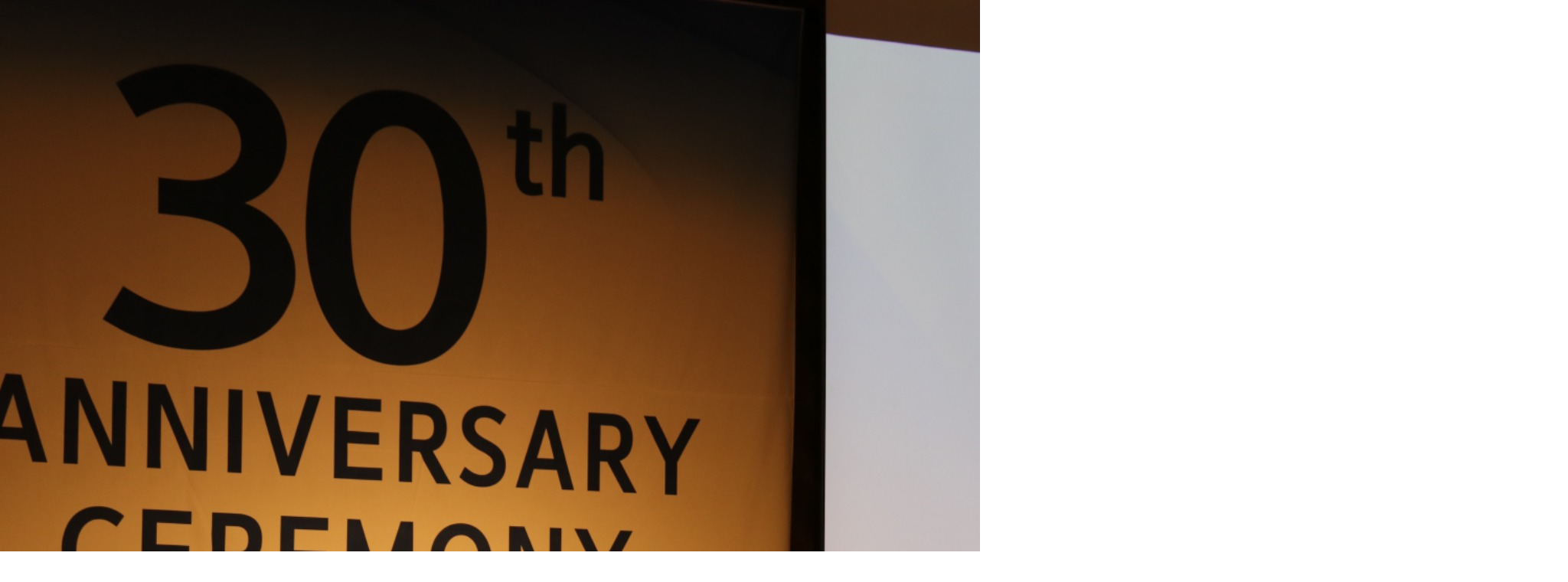

--- FILE ---
content_type: text/html; charset=utf-8
request_url: https://www.akomnews.com/bbs/view_image.php?fn=%2Fdata%2Feditor%2F2111%2F20211115145037_c271af25a11420a2be690b182c2af70c_i6p2.jpg
body_size: 6782
content:
<!doctype html>
<html lang="ko">
<head>
<meta charset="utf-8">
<meta http-equiv="imagetoolbar" content="no">
<meta http-equiv="X-UA-Compatible" content="IE=edge">
<meta name="Author" content="한의신문"/>
<meta name="Reply-to" content="news@akom.org"/>
<meta name="Description" content="대한한의사협회에서 발행하는 신문으로 최신 한의약 뉴스 및 보건의료 정보를 제공합니다."/>
<meta name="Copyright" content="한의신문"/>
<meta name="Keywords" content="대한한의사협회,인터넷뉴스신문,인터넷뉴스,인터넷신문,인터넷뉴스사이트,인터넷신문홈페이지,인터넷뉴스홈페이지,인터넷뉴스솔루션,인터넷신문솔루션,인터넷뉴스신문솔루션,인터넷뉴스프로그램,인터넷뉴스신문프로그램,뉴스솔루션"/>
<meta name="Classification" content="News"/>
<meta name="Location" content="https://www.akomnews.com"/>
<meta name="Publisher" content="한의신문"/>
<!-- Open graph -->
<meta name="image" content="https://www.akomnews.com/img/og_image.jpg"/>
<meta name="og:type" content="website"/>
<meta name="og:title" content="이미지 크게보기 | 한의신문"/>
<meta name="og:url" content="https://www.akomnews.com"/>
<meta name="og:site_name" content="한의신문"/>
<meta name="og:description" content="대한한의사협회에서 발행하는 신문으로 최신 한의약 뉴스 및 보건의료 정보를 제공합니다."/>
<meta name="og:image" content="https://www.akomnews.com/img/og_image.jpg"/>
<meta property="og:type" content="website"/>
<meta property="og:title" content="이미지 크게보기 | 한의신문"/>
<meta property="og:url" content="https://www.akomnews.com" />
<meta property="og:site_name" content="한의신문"/>
<meta property="og:description" content="대한한의사협회에서 발행하는 신문으로 최신 한의약 뉴스 및 보건의료 정보를 제공합니다."/>
<meta property="og:image" content="https://www.akomnews.com/img/og_image.jpg"/>
<meta name="robots" content="index, follow" />
<script data-ad-client="ca-pub-4716538112186512" async src="https://pagead2.googlesyndication.com/pagead/js/adsbygoogle.js"></script>
<title>이미지 크게보기 | 한의신문</title>
<!-- slick -->
<link rel="stylesheet" type="text/css" href="https://www.akomnews.com/theme/wide04/css/slick.css"/>
<link rel="stylesheet" type="text/css" href="https://www.akomnews.com/theme/wide04/css/slick-theme.css"/>
<link rel="stylesheet" href="https://www.akomnews.com/theme/wide04/css/fonts.css">
<link rel="stylesheet" href="https://www.akomnews.com/js/font-awesome/css/font-awesome.min.css">
<link rel="stylesheet" href="https://www.akomnews.com/js/FontAwesome/fontawesome.css">
<link rel="stylesheet" href="https://www.akomnews.com/js/FontAwesome/brands.css">
<link rel="stylesheet" href="https://www.akomnews.com/js/FontAwesome/solid.css">
<link rel="stylesheet" href="https://cdnjs.cloudflare.com/ajax/libs/Swiper/4.0.3/css/swiper.min.css">
<link rel="canonical" href="https://www.akomnews.com" />
<link type="image/x-icon" rel="shortcut icon" href="https://www.akomnews.com/data/tmp/3543981977_9f8d0ezQ_c0ee8fe02e782874be73196ac87c5dc1be73b92a.jpg">
<link rel="icon" href="https://www.akomnews.com/data/tmp/favicon.ico">
<link rel="shortcut icon" href="https://www.akomnews.com/data/tmp/favicon.ico">
<link type="text/css" rel="stylesheet" href="https://www.akomnews.com/theme/wide04/css/sub.css?ver=2022060260">
<link rel="stylesheet" href="https://www.akomnews.com/theme/wide04/css/blue02.css?ver=2022060260">
<link rel="stylesheet" href="https://www.akomnews.com/js/ui/jquery-ui.css">
<link rel="stylesheet" href="https://www.akomnews.com/js/themes/redmond/jquery-ui.css">

<script>
// 자바스크립트에서 사용하는 전역변수 선언
var g5_url       = "https://www.akomnews.com";
var g5_bbs_url   = "https://www.akomnews.com/bbs";
var g5_is_member = "";
var g5_is_admin  = "";
var g5_is_mobile = "";
var g5_bo_table  = "";
var g5_sca       = "";
var g5_editor    = "";
var g5_cookie_domain = "";
</script>
<script src="https://www.akomnews.com/js/jquery-1.8.3.min.js"></script>
<script src="https://www.akomnews.com/js/jquery.menu.js?ver=220528"></script>
<script src="https://www.akomnews.com/js/common.js?ver=220528"></script>
<script src="https://www.akomnews.com/js/wrest.js?ver=220528"></script>
<script src="https://www.akomnews.com/js/jquery.bxslider.js"></script>
<script src="https://www.akomnews.com/js/jquery.easy-ticker.js"></script>
<!-- <script src="https://www.akomnews.com/js/jquery.sticky.js"></script> -->
<script src="https://www.akomnews.com/js/placeholders.min.js"></script>
<script src="https://www.akomnews.com/js/ui/jquery-ui.min.js"></script>
<script src="https://www.akomnews.com/js/i18n/jquery.ui.datepicker-ko.js"></script>
<script src="https://www.akomnews.com/js/ui/jquery-ui.timepicker.js"></script>
<script type="text/javascript" src="https://www.akomnews.com/theme/wide04/js/slick.min.js"></script>
<script src="https://www.akomnews.com/theme/wide04/js/jquery.lockfixed.min.js"></script>
<script src="https://cdnjs.cloudflare.com/ajax/libs/Swiper/4.0.3/js/swiper.min.js"></script>
</head>
<body id="body">

<div><img src="https://www.akomnews.com/data/editor/2111/20211115145037_c271af25a11420a2be690b182c2af70c_i6p2.jpg" alt="" width="2048" height="1366" class="draggable" style="position:relative;top:0;left:0;cursor:move;"></div>

<script>
var win_w = 2048 + 40;
var win_h = 1366 + 80;
var win_l = (screen.width - win_w) / 2;
var win_t = (screen.height - win_h) / 2;

if(win_w > screen.width) {
    win_l = 0;
    win_w = screen.width - 20;

    if(win_h > screen.height) {
        win_t = 0;
        win_h = screen.height - 40;
    }
}

if(win_h > screen.height) {
    win_t = 0;
    win_h = screen.height - 40;

    if(win_w > screen.width) {
        win_w = screen.width - 20;
        win_l = 0;
    }
}

window.moveTo(win_l, win_t);
window.resizeTo(win_w, win_h);

$(function() {
    var is_draggable = false;
    var x = y = 0;
    var pos_x = pos_y = 0;

    $(".draggable").mousemove(function(e) {
        if(is_draggable) {
            x = parseInt($(this).css("left")) - (pos_x - e.pageX);
            y = parseInt($(this).css("top")) - (pos_y - e.pageY);

            pos_x = e.pageX;
            pos_y = e.pageY;

            $(this).css({ "left" : x, "top" : y });
        }

        return false;
    });

    $(".draggable").mousedown(function(e) {
        pos_x = e.pageX;
        pos_y = e.pageY;
        is_draggable = true;
        return false;
    });

    $(".draggable").mouseup(function() {
        is_draggable = false;
        return false;
    });

    $(".draggable").dblclick(function() {
        window.close();
    });
});
</script>




</body>
</html>



--- FILE ---
content_type: text/html; charset=utf-8
request_url: https://www.google.com/recaptcha/api2/aframe
body_size: 268
content:
<!DOCTYPE HTML><html><head><meta http-equiv="content-type" content="text/html; charset=UTF-8"></head><body><script nonce="QR7OJdNnFSNrOR6c67HMWw">/** Anti-fraud and anti-abuse applications only. See google.com/recaptcha */ try{var clients={'sodar':'https://pagead2.googlesyndication.com/pagead/sodar?'};window.addEventListener("message",function(a){try{if(a.source===window.parent){var b=JSON.parse(a.data);var c=clients[b['id']];if(c){var d=document.createElement('img');d.src=c+b['params']+'&rc='+(localStorage.getItem("rc::a")?sessionStorage.getItem("rc::b"):"");window.document.body.appendChild(d);sessionStorage.setItem("rc::e",parseInt(sessionStorage.getItem("rc::e")||0)+1);localStorage.setItem("rc::h",'1768906327145');}}}catch(b){}});window.parent.postMessage("_grecaptcha_ready", "*");}catch(b){}</script></body></html>

--- FILE ---
content_type: text/css
request_url: https://www.akomnews.com/theme/wide04/css/sub.css?ver=2022060260
body_size: 154696
content:
@charset "utf-8";

@import "reset.css";
@import "module.css";

/*sub*/
/*.mn_fixed {position: fixed; top:60px;}*/

.sub_none {transition:all 0.3s ease-in-out; -webkit-transition:all 0.3s ease-in-out;transition: all .3s ease; -ms-filter:"progid:DXImageTransform.Microsoft.Alpha(Opacity=0)"; filter: alpha(opacity=0); opacity:0;}
.sub_bg {background:#fff !important; height:10px;}

#gnb_first a > img{max-width: 100%; height: 20px; margin: 0 auto; display: block;}
#main_menu #gnb_first a::after{display: none;}

/* Content */
#container { margin-bottom: 120px; padding-top: 30px;}
.container_solo { clear: both; position: relative;}
#container > div { padding-bottom: 20px;}

.head_cen.active{z-index:9999;position:fixed;top:0;left:0;right:0;}
.header01 .active{background:#fff;}
.header02 .active{background:#fff;}

.hdl_001 { position: relative; overflow: hidden;}
.hdl_001 .relate_art { margin-left: 20px;}
.hdl_001 .relate_art li { padding-left: 10px; background: url(../img/default/icon_bu.png) no-repeat 0 5px; line-height: 1; margin-top: 5px;}
.hdl_001 .relate_art li a:hover { color: #666;}

/* hdl swiper */
.hdl_001 .swiper-wrapper {  }
.hdl_001 .swiper-pagination {text-align:right; bottom: 0 !important}
.hdl_001 .swiper-pagination-bullet-active{background: var(--color-basic);}
.hdl_001 .big_tit{margin: 10px 0 15px 0; text-align: left; word-break: keep-all;}
.hdl_001 .subject{font-weight: 500; margin: 10px 0; font-size: 18px;}
.hdl_001 .text_over{font-size: 15px; color: #999; }


.hdl_002 { position: relative; overflow: hidden;}
.hdl_002 > ul { margin-top: -15px;}
.hdl_002 > ul > li { margin: 15px 0 0;}
.hdl_002 .art_box { position: relative; overflow: hidden; min-height: 87px;}


/* === 서브 다시 하는 중... === */
.quick_icon{display: inline-block; width: fit-content; padding: 7px; font-size: 12px; line-height: 1; background-color: var(--color-basic); color: #fff; vertical-align: middle;}
.color{color: var(--color-basic); font-weight: 600;}

/* 이미지 + 글 형식 */
.list_side{display: flex; gap: 15px;}
.list_side .img{width: 35%; aspect-ratio: 3/2; max-width: 240px;}
.list_side .img img, .list_img .img img{display: block; width: 100%; height: 100%; object-fit: cover;}
.list_side .text{position: relative; flex:1; min-width: 65%;}

/* 기자명 + 날짜 등 세부사항 */
.art_info{display: flex; gap: 10px; font-size: 13px; line-height: 10px; align-items: center;}
.art_info li + li{border-left: 1px solid #eee; padding-left: 10px;}
.art_info .name{font-weight: 500;}


/* 예외 */
.hdl_001 .list_side{gap: 30px; padding-bottom: 12px;}
.hdl_001 .list_side .img{width: 400px; max-width: initial;}
.hdl_001 .list_side .text{flex: 1; min-width: initial;}

.hdl_002 .list_side{align-items: center;}
.hdl_002 .list_side .img{max-width: 120px;}

.arl_006 .list_side, .article-list-content .list_side{gap: 20px;}
.arl_006 .img img {transition: opacity 200ms ease;}
.arl_006 .text h2 , .search_wrap .text h2, .list-titles > a{display: block; font-size: 20px; font-weight: 700; line-height: 1.3; color: #111; margin: 5px 0;}
.arl_006 .text p, .search_wrap .text p, .article-list-content .text p{font-size: 15px; color: #666; margin: 10px 0;}
.arl_006 .art_info, .search_wrap .art_info, .article-list-content .art_info{position: absolute; right: 0; bottom: 5px;}

.search_wrap > li{padding: 20px 0; border-bottom: 1px solid #eee;}


/* 주간 hot 이슈 */
.rate_list {background: #f8f8f8; padding: 22px 16px 22px 12px; border-radius: 10px;}
.rate_list li a{display: flex; color: #111; align-items: center; gap: 5px;}
.rate_list li + li{margin-top: 20px;}
.rate_list li a > b{display: block; width: 30px; font-family: 'Playwrite', sans-serif; font-size: 16px; line-height: 1em; color: #999; font-style: italic; line-height: 18px;}
.rate_list li a > p{flex: 1;}
.rate_list li a > p > b{display: inline-block; font-size: 14px; margin-right: 5px;}
.rate_list li:nth-child(-n + 3) a > b{color: var(--color-basic);font-size: 20px;}
.rate_list li:nth-child(10) a > b{letter-spacing: -1px;}


/* 전체기사 */
.article-list-content .text p a{color: #666;}
.article-list-content .list_side, .art_list_all > li{padding-bottom: 20px; border-bottom: 1px solid #eee;}
.article-list-content .list_side + .list_side, .art_list_all > li + li{padding-top: 20px;}
.quick_icon + strong{margin-top: 5px; vertical-align: middle;}

.list_img{display: grid; grid-template-columns: repeat(3,1fr); gap: 30px 15px;}
.list_img .img{aspect-ratio: 3/2;}
.list_img .text{padding: 15px 5px;}
.list_img .clamp{font-weight: 500; font-size: 18px; line-height: 1.3;}

.pg_title.all_pg_title{align-items: center;}
.all_pg_title .all_tit .tit{display: inline-block; }
.all_pg_title .all_tit small{color: #999; font-size: 14px; margin-left: 5px;}

.button-group{display: flex; gap: 5px;}
.button-group .button{display: block; padding: 5px; border: 1px solid #eee;}
.button-group .button.nd-white{color: #999; background-color: #fff;}
.button-group .button.user-bg{background-color: var(--color-basic); border-color: var(--color-basic);}

/* 포토뉴스 */
#photo_news .list_img{grid-template-columns: repeat(4,1fr);} 
#photo_news .list_img .clamp{height: 2.6em;}
#photo_news .list_img .text .date{display: block; margin-top: 5px; font-size: 13px; color: #999; text-align: right;}


/* 뷰페이지 카테고리 + 위치 */
.tit_top{display: flex; align-items: center; justify-content: space-between;}
.tit_top .color{font-size: 18px; font-weight: 700;}
.page_location + .pg_title{margin-top: 10px;}
.page_location{display: flex; align-items: center; font-size: 13px;}
.page_location li + li:before {content: "\f105"; vertical-align: bottom; display: inline-block; font: normal normal normal 14px / 1 FontAwesome; margin: 0 5px; color: #ccc;}
.page_location a{ color: #666;}

/* 기사 제목 */
.art_top { position: relative; margin-bottom: 20px; border-bottom: 1px solid #eee;}
.art_top h1 {font-size: 32px; line-height: 1.3; margin: 15px 0; color: #111;} 
.art_top h3 {position: relative; font-size: 18px; color: #666; padding-left: 14px; overflow: hidden; line-height: 1.5; margin: 10px 0; font-weight: 400;}
.art_top h3:after { position: absolute; left: 0; top: 3px; content: ""; display: block; width: 3px; height: 500px; background-color: #eee;}

.view_util{display: flex; align-items: center; gap: 20px; justify-content: flex-end; margin: 10px 0;}
.util, .txt_zoom{display: flex; align-items: center; }
.art_top .art_info{padding: 15px 0;}


/* 기사 본문 */
#news_body_area p{line-height: 1.7;}
.imageWrap{margin: 30px 0;}
.captions{font-size: 13px !important; color: #999; padding: 10px 0;}
.captions b{font-weight: 500;}


/* 기사 하단 */
/* 기자 프로필 */
.reporter_box{display: flex; gap: 20px; padding: 20px 0; border: 1px solid #eee; border-style: solid none; align-items: center; height: 60px;}
.re_img{width: 60px; height: 60px; overflow: hidden; border-radius: 50%;}
.re_img img{display: block; width: 100%; height: 100%: object-fit: cover;}

.re_text{flex: 1;}
.re_text strong{display: block; font-size: 18px; margin-bottom: 4px;}
.re_text p a{color: #666; font-size: 14px;}

.re_view{width: fit-content;}
.re_view a{display: block; padding: 8px 12px; width: fit-content; border: 1px solid #ddd; font-size: 13px; color: #666; font-weight: 500; border-radius: 20px;}
.re_view a:hover{border-color: var(--color-basic); color: var(--color-basic);}



#view_comment_frame{margin-top: 20px;}





















/* === /////////////// === */


.hdl_002 .art_box h2 { font-size: 18px; line-height: 1.3; margin: 0 0 7px; color: #111;}
.hdl_002 .text h3 { font-size: 14px; color: #999; font-weight: 600; margin-bottom: 5px;}
.hdl_002 .text p {font-size: 13px;}
.hdl_002 .relate_art { margin-left: 100px;}
.hdl_002 .relate_art li { padding-left: 10px; background: url(../img/default/icon_bu.png) no-repeat 0 5px; line-height: 1; margin-top: 5px;}
.hdl_002 .relate_art li a:hover { color: #666;}
.hdl_002 .no_img .art_box > a div, .hdl_002 .no_img .art_box > a p { padding-left: 0;}
.hdl_002 .no_img .relate_art { margin-left: 0;}


.hdl_008 { position: relative; overflow: hidden;}
.hdl_008 > div { position: relative; margin-top: 20px; padding-left: 300px; min-height: 264px;}
.hdl_008 > div.no_img { padding-left: 0; min-height: inherit;}
.hdl_008 > div:first-child { margin-top: 0;}
.hdl_008 > div > a { display: block;}
.hdl_008 > div > a > div { position: relative;}
.hdl_008 > div.no_img > a { padding-left: 0;}
.hdl_008 > div > a span { position: absolute; left: -300px; top: 0; display: block; border: 1px solid #eaeaea;}
.hdl_008 > div > a span img { width: 278px; height: 208px; transition: opacity .3s ease;}
.hdl_008 > div > a h2 { font-size: 35px; line-height: 1.3; font-weight: bold; margin: -3px 0 12px -300px; color: #111;}
.hdl_008 > div.no_img > a h2 { margin-left: 0;}
.hdl_008 > div > a h3 { font-size: 15px; color: #2481bf; margin-bottom: 10px;}
.hdl_008 > div > a p { margin-bottom: 10px; height: inherit !important; max-height: 115px; color: #666;}
.hdl_008 > div > a:hover h2, .hdl_008 > div > a:hover h3, .hdl_008 > div > a:hover p, .hdl_008 > div > a:hover img { opacity: .75;}
.hdl_008 > div > a p.clamp.c9 { max-height: 172px; -webkit-line-clamp:9;}
.hdl_008 .relate_art li { padding-left: 10px; background: url(../img/default/icon_bu.png) no-repeat 0 5px; line-height: 1; margin-top: 5px;}
.hdl_008 .relate_art li a:hover { color: #666;}


.hdl_017 { position: relative; overflow: hidden;}
.hdl_017 .art_box_wrap { margin-top: 15px;}
.hdl_017 .art_box_wrap:first-child { margin-top: 0;}
.hdl_017 .art_box_wrap > div { position: relative; padding-left: 190px; min-height: 101px;}
.hdl_017 .art_box_wrap > div.no_img { padding-left: 0; min-height: inherit;}
.hdl_017 .art_box_wrap > div > a { display: block;}
.hdl_017 .art_box_wrap > div > a > div { position: relative;}
.hdl_017 .art_box_wrap > div.no_img > a { padding-left: 0;}
.hdl_017 .art_box_wrap > div > a span { position: absolute; left: -190px; top: 1px; display: block; border: 1px solid #dedede;}
.hdl_017 .art_box_wrap > div > a span img { width: 170px; height: 100px; transition: opacity .3s ease;}
.hdl_017 .art_box_wrap > div > a h2 { font-size: 19px; line-height: 1.3; font-weight: bold; margin: 0 0 10px -1px; color: #111;}
.hdl_017 .art_box_wrap > div > a h3 { font-size: 14px; color: #0b79bf; margin-bottom: 10px;}
.hdl_017 .art_box_wrap > div > a:hover h2, .hdl_017 .art_box_wrap > div > a:hover h3, .hdl_017 .art_box_wrap > div > a:hover p, .hdl_017 .art_box_wrap a:hover img { opacity: .75;}
.hdl_017 .art_box_wrap > div > a p { color: #666;}
.hdl_017 .art_box_wrap .relate_art { margin-top: 12px;}
.hdl_017 .art_box_wrap .relate_art li { padding-left: 12px; background: url(../img/default/icon_bu.png) no-repeat 0 5px; line-height: 1.3; margin-top: 5px;}
.hdl_017 .art_box_wrap .relate_art li a:hover { color: #666;}


.hdl_019 { position: relative; overflow: hidden;}
.hdl_019 .slide_wrap { position: relative; height: 212px;}
.hdl_019 .slide_wrap .photo_box li { position: relative; height: 210px; padding-top: 2px;}
.hdl_019 .slide_wrap .photo_box li a { position: relative; display: block; transition: none; padding-left: 295px; height: 210px; background: #f3f3f3;}
.hdl_019 .slide_wrap .photo_box li a > span { position: absolute; left: 0; top: 0; display: block; width: 313px; height: 208px; overflow: hidden; border: 1px solid #f3f3f3;}
.hdl_019 .slide_wrap .photo_box li a > span img { width: 100%; transition: opacity .3s ease; background: #fff;}
.hdl_019 .art_box { padding: 17px 40px 0;}
.hdl_019 .art_box h3 { font-size: 20px; height: inherit !important; max-height: 52px; line-height: 1.3; color: #111; padding-top: 23px;}
.hdl_019 .art_box h4 { margin-top: 7px; color: #f34235; font-size: 14px; font-weight: normal;}
.hdl_019 .art_box p { margin-top: 7px; color: #dedede; line-height: 1.5; height: 73px; color: #848484;}
.hdl_019 .art_box em { position: absolute; left: 335px; top: 0; display: block; background: var(--color-basic); color: #fff; font-size: 15px; padding: 0 10px; height: 32px; line-height: 30px; font-style: normal;}
.hdl_019 .slide_wrap .photo_box li a.no_img { padding-left: 0;}
.hdl_019 .slide_wrap .photo_box li a.no_img .art_box { padding-top: 40px;}
.hdl_019 .slide_wrap .photo_box li a.no_img .art_box h3 { text-overflow:ellipsis; overflow:hidden; white-space:nowrap; padding-top: 0;}
.hdl_019 .slide_wrap .photo_box li a.no_img .art_box em { left: 40px;}
.hdl_019 .bx-controls-direction { display: block;}
.hdl_019 .bx-controls-direction a { position: absolute; top: 50%; margin-top: -30px; display: block; width: 30px; height: 60px; background: url(../img/default/btn_slide.png) no-repeat 0 0; z-index: 50; text-indent: -9999px; overflow: hidden; cursor: pointer;}
.hdl_019 .bx-controls-direction a.bx-prev { left: 0; background-position: 0 0;}
.hdl_019 .bx-controls-direction a.bx-next { right: 0; background-position: -30px 0;}
.hdl_019 .bx-controls-direction a:hover { background-position-y: -60px;}
.hdl_019 .bx-pager { display: none;}
.hdl_019 .photo_box > li:hover h3, .hdl_019 .photo_box > li:hover h4, .hdl_019 .photo_box > li:hover p, .hdl_019 .photo_box > li:hover em, .hdl_019 .slide_wrap .photo_box li a:hover > span img { opacity: .75;}


.arl_002 { position: relative;}
.arl_002 > ul > li { padding-top: 12px;}
.arl_002 > ul > li:first-child { margin-top: 0; padding: 0;}
.arl_002 .art_box { position: relative; overflow: hidden;}
.arl_002 .art_box > a { display: block; position: relative; padding-left: 100px; margin-bottom: 5px; height: 63px;}
.arl_002 .art_box > a span { position: absolute; left: 0; top: 1px; border: 1px solid #eaeaea;}
.arl_002 .art_box > a span img { width: 90px; height: 60px; transition: opacity .3s ease;}
.arl_002 .art_box > a h2 { font-size: 15px; font-weight: normal; line-height: 1.3; margin: 0 0 7px -1px; color: #111;}
.arl_002 .art_box > a p { margin-top: 7px; height: inherit !important; max-height: 39px; color: #666;}
.arl_002 .art_box.no_img > a { padding-left: 0;}
.arl_002 .relate_art { padding-top: 2px;}
.arl_002 .relate_art li { padding-left: 10px; background: url(../img/default/icon_bu.png) no-repeat 0 5px; line-height: 1; margin-top: 5px;}
.arl_002 .relate_art li a:hover { color: #666;}


.arl_003 { position: relative;}
.arl_003 .tit_set { margin-bottom: 12px;}
.arl_003 .rate_list { position: relative;}
.arl_003 .rate_list li { position: relative; padding-left: 24px; margin-top: 12px;}
.arl_003 .rate_list li:first-child { margin-top: 0;}
.arl_003 .rate_list li a { display: block; line-height: 1.3;}
.arl_003 .rate_list li a span { position: absolute; left: 0; top: 0; width: 24px; font-size: 17px; color: #f34235; display: block; font-family: rubik, sans-serif; font-weight: 300; line-height: 1;}
.arl_003 .rate_list li a:hover { color: #666;}


.arl_005 { position: relative;}
.arl_005 .time_list { position: relative; background: #f3f3f3 url(../img/default/bg_line.png) repeat-y 19px 0; border: 1px solid #dedede; padding: 15px 12px 0 38px;}
.arl_005 .time_list h3 { font-family: rubik, sans-serif; font-weight: normal; font-size: 14px; letter-spacing: 0;}
.arl_005 .time_list ul { margin-bottom: 15px;}
.arl_005 .time_list ul li { position: relative; margin-top: 8px;}
.arl_005 .time_list ul li:before { position: absolute; left: -23px; top: 50%; content: ""; display: block; width: 12px; height: 12px; background: url(../img/default/icon_dot.png) no-repeat 0 0; margin-top: -6px;}
.arl_005 .time_list ul li a { position: relative; display: block; background: #fff; border: 1px solid #dedede; border-radius: 3px; padding: 0 50px 0 10px;}
.arl_005 .time_list ul li a:before { position: absolute; left: -6px; top: 50%; content: ""; display: block; width: 6px; height: 10px; background: url(../img/default/bg_arrow.png) no-repeat 0 0; margin-top: -5px;}
.arl_005 .time_list ul li a b { display: block; font-weight: normal; font-size: 14px; height: 36px; line-height: 33px; transition: .3s all ease;}
.arl_005 .time_list ul li a > span { position: absolute; right: -1px; top: -1px; display: block; width: 43px; height: 38px; background: #133374; text-align: center; border-radius: 0 3px 3px 0;}
.arl_005 .time_list ul li a > span > span { position: absolute; left: 0; top: 0; display: block; width: 43px; height: 38px; background: url(../img/default/bg_shadow.png) repeat 0 0; background: rgba(139,139,139,.8); border-radius: 0 3px 3px 0; transition: .3s all ease;}
.arl_005 .time_list ul li a > span > i { position: relative; font-style: normal; font-family: rubik, sans-serif; letter-spacing: 0; color: #fff; display: block; height: 38px; line-height: 38px;}
.arl_005 .time_list ul li a:hover > span > span { background: none;}
.arl_005 .time_list ul li a:hover b { color: #0b79bf;}



.arl_010 { position: relative;}
.arl_010 .tab_box:after { content: ""; display: block; clear: both;}
.arl_010 .tab_tit { border-top:1px solid #dedede; border-bottom:1px solid #dedede; padding: 11px 0 14px;}
.arl_010 .tab_tit a { font-size: 17px; line-height: 1.3;}
.arl_010 .ui-tabs-hide { display: none;}
.arl_010 .tab_wrap { position: relative;}
.arl_010 .tab_wrap > div { position: relative;}
.arl_010 .indicator { position: absolute; right: 2px; top: 20px;}
.arl_010 .indicator li { float: left; margin-left: 4px;}
.arl_010 .indicator li a { display:block; width: 8px; height:8px; background: #707070; text-indent: -9999px; overflow: hidden;}
.arl_010 .indicator li.on a, .arl_010 .indicator li a.tap, .arl_010 .indicator li.ui-tabs-selected a { background: #512c8f;}
.arl_010 .article_list { position: relative;}
.arl_010 .article_list li { background: url(../img/default/bg_dashed.png) repeat-x 0 0;}
.arl_010 .article_list li:first-child { background: none;}
.arl_010 .article_list li a { display: block; padding: 10px 0;}
.arl_010 .article_list li a h4 { margin-bottom: 5px; font-size: 16px; color: #512c8f; text-overflow:ellipsis; overflow:hidden; white-space:nowrap;}
.arl_010 .article_list li a p { line-height: 1.3; height: 50px; overflow: hidden; display:-webkit-box; -webkit-box-orient:vertical; -webkit-line-clamp:3; color: #666;}
.arl_010 .article_list li a:hover { opacity: .7;}


.arl_012 { position: relative;}
.arl_012 .tit { font-size: 19px; font-weight: bold; margin-bottom: 9px;}
.arl_012 .media_slide_wrap { position: relative; padding: 0 21px 0 19px;}
.arl_012 .media_slide > li > ul { padding-left: 2px;}
.arl_012 .media_slide > li > ul:after { content: ""; display: block; clear: both;}
.arl_012 .media_slide > li > ul > li { float: left; width: 25%;}
.arl_012 .media_slide > li > ul > li a { display: block; margin: 0 1px;}
.arl_012 .media_slide > li > ul > li a > span { border: 1px solid #13acac;}
.arl_012 .media_slide > li > ul > li a h5 { height: 36px; background: #13acac; color:#fff; padding: 6px 7px; transition: all .3s ease;}
.arl_012 .media_slide > li > ul > li a h5 span { display: block; font-weight: normal; line-height: 1.3; max-height: 35px; overflow: hidden; display:-webkit-box; -webkit-box-orient:vertical; -webkit-line-clamp:2; font-size: 13px;}
.arl_012 .media_slide a img { transition: opacity .3s ease;}
.arl_012 .media_slide a:hover img { opacity: .75;}
.arl_012 .media_slide > li > ul > li a:hover h5 { background: #088f8f;}
.arl_012 .bx-controls-direction a { position: absolute; top:0; width: 20px; height: 100%; background: #111 url(../img/default/btn_mov_slide.png) no-repeat 0 center; border-top: 1px solid #111; text-indent: -9999px;}
.arl_012 .bx-controls-direction a.bx-prev { left: 0; background-position: 0 center;}
.arl_012 .bx-controls-direction a.bx-next { right: 0; background-position: -20px center;}
.arl_012 .bx-controls-direction a:hover { background-color: #444;}
.arl_012 .bx-pager { position: absolute; right: 1px; top: -20px;}
.arl_012 .bx-pager > div { float: left; margin-left: 4px;}
.arl_012 .bx-pager > div > a { display: block; width: 8px; height: 8px; background: #707070; text-indent: -9999px; overflow: hidden;}
.arl_012 .bx-pager > div > a.active { background: #13acac;}


.arl_014 { position: relative; overflow: hidden;}
.arl_014 .art_list_all { position: relative; margin-top: -17px;}
.arl_014 .art_list_all > li { position: relative; margin: 17px 0 0;}
.arl_014 .art_list_all > li > a { position: relative; display: block;}
.arl_014 .art_list_all > li > a > div { height: 65px;}
.arl_014 .art_list_all > li > a h3 { font-size: 15px; font-weight: normal; line-height: 1.3; height: 38px !important; margin: 0 0 5px; color: #111; padding-top: 10px;}
.arl_014 .art_list_all > li > a b { display: block; line-height: 1; font-size: 11px; color: #777; font-weight: normal; color: #666;}
.arl_014 .art_list_all > li > a > span { border: 1px solid #eaeaea;}
.arl_014 .art_list_all > li > a > span img { transition: opacity .3s ease;}
.arl_014 .art_list_all > li > a:hover h3, .arl_014 .art_list_all > li > a:hover b, .arl_014 .art_list_all > li > a:hover img { opacity: .75;}

.arl_019 { position: relative;}
.arl_019 .recent_art { position: relative; border:1px solid #dedede; background: #fff; padding:0 20px 0 152px; height: 36px; overflow: hidden; z-index: 10;}
.arl_019 .recent_art h3 { position: absolute; left: 0; top: 0; font-size: 14px; width: 104px; height: 36px; line-height: 34px; color: #fff; background: #13acac; padding: 0 24px 0 10px; text-overflow:ellipsis; overflow:hidden; white-space:nowrap; text-align: center;}
.arl_019 .recent_art h3:before { position: absolute; right: -5px; top: 0; content: ""; display: block; width: 22px; height: 36px; background: url(../img/default/bg_tit.png) no-repeat 0 0;}
.arl_019 .bx-pager { display: none;}
.arl_019 .bx-controls-direction { display: none;}
.arl_019 .lst_pop { position: relative; z-index: 1;}
.arl_019 .lst_pop li { padding: 11px 0;}
.arl_019 .lst_pop li a { display:block; height: 16px; line-height: 14px; text-overflow:ellipsis; overflow:hidden; white-space:nowrap; font-size: 13px;}
.arl_019 .lst_pop li a:hover { opacity: .7;}


.arl_021 .art_box { position: relative; margin-top: 10px;}
.arl_021 .column { margin: -10px -5px 0;}
.arl_021 .column > * > * { margin: 0 5px;}
.arl_021 .art_box > a { display: block; position: relative; overflow: visible !important; border: 1px solid #dedede;}
.arl_021 .art_box > a > div { padding: 10px;}
.arl_021 .art_box > a h2 { font-size: 15px; font-weight: normal; line-height: 1.4; margin: 0 0 0 -1px; color: #111; height: 42px;}
.arl_021 .art_box > a p { margin-top: 5px; margin-bottom: -2px; color: #666;}
.arl_021 .art_box > a img { transition: opacity .3s ease;}
.arl_021 .art_box.no_img > a { padding-left: 0;}
.arl_021 .art_box > a:hover h2, .arl_021 .art_box > a:hover p, .arl_021 .art_box > a:hover img { opacity: .75;}


.arl_026 { position: relative;}
.arl_026 .art_box { position: relative; overflow: hidden;}
.arl_026 .art_box > a { display: block; position: relative; margin-top: 10px;}
.arl_026 .art_box > a:after { content: ""; display: block; clear: both;}
.arl_026 .art_box > a h2 { float: left; max-width: 100%; font-size: 17px; line-height: 1.3;}
.arl_026 .art_box > a h2:after { content: ""; display: block; clear: both;}
.arl_026 .art_box > a h2 b {}
.arl_026 .art_box > a h2.photo b { background: url(../img/default/icon_photo.png) no-repeat right 9px; padding-right: 15px;}
.arl_026 .art_box > a h2 i { float: right; display: inline-block; font-style: normal; font-weight: normal; color: #666; font-size: 11px; padding-top: 7px; margin-left: 7px;}
.arl_026 .art_box > a:hover, .arl_026 > a:hover img { opacity: .75;}
.arl_026 .relate_art { padding-top: 2px;}
.arl_026 .relate_art li { padding-left: 10px; background: url(../img/default/icon_bu.png) no-repeat 0 5px; line-height: 1; margin-top: 5px;}
.arl_026 .relate_art li a:hover { color: #666;}
.arl_026 > ul > li { padding-top: 10px;}
.arl_026 > ul > li:first-child { margin-top: 0; border-top: 0; padding-top: 0;}
.arl_026 > ul > li:first-child a { margin-top: 0;}


.arl_034 { position: relative;}
.arl_034 .art_box { position: relative; border: 1px solid #dedede; padding: 0 10px 12px;}
.arl_034 .art_list li { padding-left: 8px; margin-top: 10px; background: url(../img/default/icon_bu.png) no-repeat 0 8px;}
.arl_034 .art_list li a:hover { opacity: .75;}

.ara_001 { position: relative;}
.ara_001 .art_list_all { position: relative;}
.ara_001 .art_list_all > li { padding: 25px 0; border-bottom: 1px solid #dedede; min-height: 120px;}
.ara_001 .art_list_all > li > a { position: relative; display: block; padding-left: 200px;}
.ara_001 .art_list_all > li.no_img { min-height: inherit;}
.ara_001 .art_list_all > li.no_img > a { padding-left: 0;}
.ara_001 .art_list_all > li > a span { position: absolute; left: 0; top: 2px; display: block; width: 178px; height: 118px; border: 1px solid #eaeaea;}
.ara_001 .art_list_all > li > a span img { width: 178px; height: 118px; transition: opacity .3s ease;}
.ara_001 .art_list_all > li > a h2 { font-size: 20px; font-weight: bold; line-height: 1.3; height: inherit !important; max-height: 54px; margin: -3px 0 9px -1px; color: #111;}
.ara_001 .art_list_all > li > a p { margin-bottom: 7px; height: inherit !important; max-height: 39px; color: #666;}
.ara_001 .art_list_all > li > a ul:after { content: ""; display: block; clear: both;}
.ara_001 .art_list_all > li > a ul li { float: left; padding: 0 6px; background: url(../img/default/icon_bu.png) no-repeat 0 0; line-height: 1; font-size: 11px;}
.ara_001 .art_list_all > li > a ul li:first-child { background: none; padding-left: 0; font-size: 12px;}
.ara_001 .art_list_all > li > a ul li.name { color: #666;}
.ara_001 .art_list_all > li > a ul li.date { color: #bbbbbb;}
.ara_001 .art_list_all > li > a:hover h2, .ara_001 .art_list_all > li > a:hover p, .ara_001 .art_list_all > li > a:hover img { opacity: .75;}


.ara_003 { position: relative;}
.ara_003 .tit_set { margin-bottom: 15px;}
.ara_003 .art_list_all { position: relative;}
.ara_003 .art_list_all > li { position: relative; margin: 0 0 15px;}
.ara_003 .art_list_all > li > div { position: relative; display: block;}
.ara_003 .art_list_all > li > div .link_txt { display: block; height: 55px;}
.ara_003 .art_list_all > li > div h3 { font-size: 15px; font-weight: normal; line-height: 1.3; height: auto !important; max-height: 42px; margin: 0 0 5px; color: #111;}
.ara_003 .art_list_all > li > div b { display: block; line-height: 1; font-size: 11px; color: #777; font-weight: normal;}
.ara_003 .bfmov { position: relative; display: block; padding-top: 56.3%; margin-bottom: 5px;}
.ara_003 iframe, .ara_003 object { position: absolute; top: 0; left: 0; display: block; z-index: 1; width: 100%; height: 100%;}
.ara_003 embed { width: 100%; height: 100%;}
.ara_003 .art_list_all > li > div:hover h3, .ara_003 .art_list_all > li > div:hover b, .ara_003 .art_list_all > li > div:hover img { opacity: .75;}


.ban_002 { position: relative; padding: 33px 0; overflow: hidden;}
.ban_002 .bx-viewport { height: 200px;}
.ban_002 .slide_wrap { position: relative;}
.ban_002 .slide_wrap .photo_box li { position: relative;}
.ban_002 .slide_wrap .photo_box li a { position: relative; display: block; transition: none; text-decoration: none;}
.ban_002 .slide_wrap .photo_box li a > span { display: block; margin-bottom: 7px;}
.ban_002 .slide_wrap .photo_box li a img { width: 100%; height: auto;}
.ban_002 .slide_wrap .photo_box li a i { display: block; line-height: 1.3; max-height: 34px; overflow: hidden; display:-webkit-box; -webkit-box-orient:vertical; -webkit-line-clamp:2; font-style: normal;}
.ban_002 .bx-controls-direction { display: block;}
.ban_002 .bx-controls-direction a { position: absolute; left: 0; display: block; width: 100%; height: 30px; background: url(../img/default/btn_slide.png) no-repeat center 0; z-index: 100; text-indent: -9999px; overflow: hidden; cursor: pointer;}
.ban_002 .bx-controls-direction a.bx-prev { top: -30px; background-position: center 0;}
.ban_002 .bx-controls-direction a.bx-next { bottom: -30px; background-position: center -30px;}
.ban_002 .bx-pager { display: none;}
.ban_002 .slide_wrap .photo_box li a:hover { opacity: .75;}
.ban_002 .slide_num { position: absolute; right: 0; top: 7px; color: #666; font-size: 11px;}
.ban_002 .slide_num strong { font-weight: normal;}



/*sidebar*/

.arl_004 { position: relative; overflow: hidden;}
.arl_004 .column { margin-top: -20px;}
.arl_004 .art_box { position: relative; overflow: hidden; margin-top: 20px;}
.arl_004 .art_box > a { display: block; position: relative; overflow: visible !important;}
.arl_004 .art_box > a h2 { font-size: 15px; font-weight: normal; line-height: 1.4; color: #111; height: 42px; padding-top: 10px; word-break: break-all;}
.arl_004 .art_box > a > span { border: 1px solid #eaeaea;}
.arl_004 .art_box > a > span img { transition: opacity .3s ease;}
.arl_004 .art_box > a p { margin-top: 5px; margin-bottom: -2px; color: #666;}
.arl_004 .art_box.no_img > a { padding-left: 0;}
.arl_004 .art_box > a:hover h2, .arl_004 .art_box > a:hover p, .arl_004 .art_box > a:hover img { opacity: .75;}


.arl_005 { position: relative;}
.arl_005 .time_list { position: relative; background: #f3f3f3 url(../img/default/bg_line.png) repeat-y 19px 0; border: 1px solid #dedede; padding: 15px 12px 0 38px;}
.arl_005 .time_list h3 { font-family: rubik, sans-serif; font-weight: normal; font-size: 14px; letter-spacing: 0;}
.arl_005 .time_list ul { margin-bottom: 15px;}
.arl_005 .time_list ul li { position: relative; margin-top: 8px;}
.arl_005 .time_list ul li:before { position: absolute; left: -23px; top: 50%; content: ""; display: block; width: 12px; height: 12px; background: url(../img/default/icon_dot.png) no-repeat 0 0; margin-top: -6px;}
.arl_005 .time_list ul li a { position: relative; display: block; background: #fff; border: 1px solid #dedede; border-radius: 3px; padding: 0 50px 0 10px;}
.arl_005 .time_list ul li a:before { position: absolute; left: -6px; top: 50%; content: ""; display: block; width: 6px; height: 10px; background: url(../img/default/bg_arrow.png) no-repeat 0 0; margin-top: -5px;}
.arl_005 .time_list ul li a b { display: block; font-weight: normal; font-size: 14px; height: 36px; line-height: 33px; transition: .3s all ease;}
.arl_005 .time_list ul li a > span { position: absolute; right: -1px; top: -1px; display: block; width: 43px; height: 38px; background: #512c8f; text-align: center; border-radius: 0 3px 3px 0;}
.arl_005 .time_list ul li a > span > span { position: absolute; left: 0; top: 0; display: block; width: 43px; height: 38px; background: url(../img/default/bg_shadow.png) repeat 0 0; background: rgba(139,139,139,.8); border-radius: 0 3px 3px 0; transition: .3s all ease;}
.arl_005 .time_list ul li a > span > i { position: relative; font-style: normal; font-family: rubik, sans-serif; letter-spacing: 0; color: #fff; display: block; height: 38px; line-height: 38px;}
.arl_005 .time_list ul li a:hover > span > span { background: none;}
.arl_005 .time_list ul li a:hover b { color: #2481bf;}


.arl_009 .rate_list li a:hover { color: #999;}


.arl_011 { position: relative;}
.arl_011 .box_link { position: relative; display: block; margin-top: 10px;}
.arl_011 .box_link:first-child { margin-top: 0;}
.arl_011 .box_link > span { border: 1px solid #512c8f;}
.arl_011 .box_link > span img { transition: opacity .3s ease;}
.arl_011 .box_link > div { position: relative; background: #512c8f; padding: 10px 9px 13px; transition: .3s all ease;}
.arl_011 .box_link:hover > div { background: #371675;}
.arl_011 .box_link h4 { font-size: 17px; text-overflow:ellipsis; overflow:hidden; white-space:nowrap; margin-bottom: 3px; color:#fff; line-height: 1.3;}
.arl_011 .box_link p { text-overflow:ellipsis; overflow:hidden; white-space:nowrap; color:#fff;}
.arl_011 .box_link:hover img { opacity: .75;}


.arl_017 { position: relative;}
.arl_017 .top_art { position: relative; border: 1px solid #dedede; background: #f3f3f3; overflow: hidden; margin: 0 0 15px;}
.arl_017 .top_art > a { position: relative; display: block; height: 68px; padding: 10px 10px 0 129px;}
.arl_017 .top_art > a.no_img { padding: 10px 10px 0;}
.arl_017 .top_art > a span { position: absolute; left: 0; top: 0; width: 118px; height: 78px; overflow: hidden; border-right: 1px solid #dedede; background: #fff;}
.arl_017 .top_art > a span img { transition: opacity .3s ease;}
.arl_017 .top_art > a i { display: block; font-style: normal; margin-bottom: 7px;}
.arl_017 .top_art > a b { color: #666; font-weight: normal; font-size: 12px; line-height: 1.4; height: 32px;}
.arl_017 .art_list li { padding-left: 8px; margin-top: 10px; background: url(../img/default/icon_bu01.png) no-repeat 0 8px;}
.arl_017 .art_list li a:hover { opacity: .75;}
.arl_017 .top_art > a:hover i, .arl_017 .top_art > a:hover b, .arl_017 .top_art > a:hover img { opacity: .75;}


.arl_029 { position: relative;}
.arl_029 .art_wrap { position: relative; border: 1px solid #dedede; background: #f3f3f3; padding: 0 18px;}
.arl_029 .art_wrap .art_list li { position: relative; padding: 15px 0; border-top: 1px solid #dedede;}
.arl_029 .art_wrap .art_list li:first-child { border-top: 0;}
.arl_029 .art_wrap .art_list li a { position: relative; display: block; transition: none; padding-left: 100px; height: 60px; overflow: hidden;}
.arl_029 .art_wrap .art_list li a.no_img { padding-left: 0; height: inherit;}
.arl_029 .art_wrap .art_list li a > span { position: absolute; left: 0; top: 0; display: block; width: 90px; height: 60px; overflow: hidden; background: #fff;}
.arl_029 .art_wrap .art_list li a > span img { width: 100%; transition: opacity .3s ease;}
.arl_029 .art_wrap .art_list li a i { display: block; font-style: normal; color: #666; font-size: 11px; margin: -2px 0 3px -1px;}
.arl_029 .art_wrap .art_list li a b { line-height: 1.4; font-weight: normal; font-size: 15px; height: 43px;}
.arl_029 .art_wrap .art_list li a:hover i, .arl_029 .art_wrap .art_list li a:hover b, .arl_029 .art_wrap .art_list li a:hover img { opacity: .75;}


.arl_033 { position: relative;}
/* .arl_033 .art_box { position: relative; border: 1px solid #dedede; padding: 10px 10px 12px;} */
.arl_033 .top_art { position: relative; overflow: hidden;}
.arl_033 .top_art > a { position: relative; display: block;}
.arl_033 .top_art > a > div { position: relative; height: 77px; padding: 3px 0 0 129px;}
.arl_033 .top_art > a.no_img > div { padding: 5px 0 0; height: 76px;}
.arl_033 .top_art > a span { position: absolute; left: 0; top: 0; display: block; width: 118px; height: 78px; border: 1px solid #eaeaea;}
.arl_033 .top_art > a span img { transition: opacity .3s ease;width:100%;height:80px;object-fit:cover;}
.arl_033 .top_art > a i { display: block; font-style: normal; margin-bottom: 9px;font-size: 15px;}
.arl_033 .top_art > a b { color: #666; font-weight: normal; font-size: 12px; line-height: 1.6;}
.arl_033 .top_art > a:hover i, .arl_033 .top_art > a:hover b, .arl_033 .top_art > a:hover img { opacity: .75;}
.arl_033 .art_list li { padding-left: 8px; margin-top: 10px; background: url(../img/default/icon_bu01.png) no-repeat 0 10px;}
.arl_033 .art_list li a {font-size:15px;}
.arl_033 .art_list li a:hover { opacity: .75;}

.arl_033 .column { margin-top: -20px;}
.arl_033 .art_box_list { position: relative; overflow: hidden; margin-top: 20px;}
.arl_033 .art_box_list > a { display: block; position: relative; overflow: visible !important;}
.arl_033 .art_box_list > a h3 { font-size: 16px; font-weight: 600; line-height: 1.3; color: #111; height: 2.6em; word-break: break-all; margin: 15px 0 5px 0;}

.arl_033 .art_box_list > a > span { border: 1px solid #eaeaea;}
.arl_033 .art_box_list > a > span img { transition: opacity .3s ease;}
.arl_033 .art_box_list > a p {color: #666;}
.arl_033 .art_box_list.no_img > a { padding-left: 0;}
.arl_033 .art_box_list > a:hover h3, .arl_033 .art_box_list > a:hover p, .arl_033 .art_box_list > a:hover img { opacity: .75;}



.arl_042 { position: relative;}
.arl_042 .tit_set { margin-bottom: 12px;}
.arl_042 .rate_list { position: relative;}
.arl_042 .rate_list li { position: relative; padding-left: 24px; margin-top: 10px;}
.arl_042 .rate_list li:first-child { margin-top: 0;}
.arl_042 .rate_list li a { display: block; line-height: 1.4;}
.arl_042 .rate_list li a span { position: absolute; left: 0; top: 2px; min-width: 12px; padding: 0 2px; height: 16px; line-height: 17px; font-size: 12px; color: #fff; display: block; font-family: rubik, sans-serif; text-align: center; background: #848484;}
.arl_042 .rate_list li.rank_top a span { background: #13acac;}
.arl_042 .rate_list li a:hover { color: #666;}


.pvw_001 { position: relative; overflow: hidden;}

.pvw_001 .skin_tit { position: relative; color: #111; font-size: 17px; margin-bottom: 10px;}

.pvw_001 .slide_wrap { position: relative;}
.pvw_001 .slide_wrap .photo_box li { position: relative;}
.pvw_001 .slide_wrap .photo_box li a { position: relative; display: block; transition: none;}
.pvw_001 .slide_wrap .photo_box li a > i { content: ""; display: block; width: 100%; height: 115px; position: absolute; left: 0; bottom: 0; background: url(../img/default/bg_shadow.png) repeat-x 0 bottom; z-index: 2;}
.pvw_001 .slide_wrap .photo_box li a img { width: 100%; transition: opacity .3s ease;}
.pvw_001 .slide_wrap .photo_box li a b { position: absolute; left: 0; bottom: 18px; display: block; z-index: 3; width: 100%;}
.pvw_001 .slide_wrap .photo_box li a b span { font-size: 15px; color: #fff; padding: 0 15px;}
.pvw_001 .slide_wrap .photo_box li a > span { border: 1px solid #eaeaea;}

.pvw_001 .bx-controls-direction { display: block;}
.pvw_001 .bx-controls-direction a { position: absolute; top: 50%; display: block; width: 21px; height: 33px; background: url(../img/default/btn_slide.png) no-repeat 0 0; z-index: 100; text-indent: -9999px; overflow: hidden; margin-top: -18px; cursor: pointer;}
.pvw_001 .bx-controls-direction a.bx-prev { left: 15px; background-position: 0 0;}
.pvw_001 .bx-controls-direction a.bx-next { right: 15px; background-position: -21px 0;}
.pvw_001 .bx-pager { display: none;}
.pvw_001 .slide_wrap .photo_box li a:hover img { opacity: .75;}

.pvw_001 .slide_num { position: absolute; right: 0; top: 7px; color: #666; font-size: 11px;}
.pvw_001 .slide_num strong { font-weight: normal;}

.pvw_002 { position: relative; overflow:hidden; margin-bottom: -1px;}
.pvw_002 .slide_wrap { position: relative; display: flex; gap: 5px;}
.pvw_002 .slide_wrap > div { float: left; width: 26%;}
.pvw_002 .slide_wrap > div:first-child { width: 74%;}
.pvw_002 .bx-controls-direction { display: none;}
.pvw_002 .bx-pager { display: none;}
.pvw_002 .slide_wrap .photo_box li a {position: relative; display: block; transition: none; border: 1px solid #eee;}
.pvw_002 .slide_wrap .photo_box li a img { width: 100%;  height: 190px; transition: opacity .3s ease;}
.pvw_002 .slide_wrap .photo_box a > div{position: absolute; bottom: 0; left: 0; right: 0; padding: 40px 15px 15px 15px; background: linear-gradient(360deg, rgba(0, 0, 0, 0.4) -30%, rgba(0, 0, 0, 0) 100%); color: #fff; font-weight: 600;}
.pvw_002 .slide_wrap .photo_box a > div > p{font-size: 16px;}
.pvw_002 .slide_wrap .photo_box li a:hover img { opacity: .75;}
.pvw_002 .thumb_page * { box-sizing: border-box; }
.pvw_002 .thumb_page li + li{margin-top: 5px;}
.pvw_002 .thumb_page li a { position: relative; display: block; }
.pvw_002 .thumb_page li a img {width: 100%; height: 60px; object-fit:cover; opacity: 0.4; transition-duration: 100ms;}
.pvw_002 .thumb_page li a.active img{opacity: 1;}


.arv_001 .tag-group {margin:2rem 0;clear:both}
.arv_001 .tag-group::after {content:'';display:table;clear:both}
.arv_001 .tag-group .tag-group-title {position:relative;float:left;padding:.4rem .725rem;margin-right:.75rem;font-size:.9rem;font-weight:700;line-height:1em;color:#fefefe;background:#145599;border-radius:.15rem}
.arv_001 .tag-group .tag-group-title::before {content:'';position:absolute;z-index:1;border-width:4px;border-style:solid;border-color:transparent transparent transparent #145599;left:100%;top:50%;transform:translateY(-50%)}
.arv_001 .tag-group .tag-button {float:left;margin-right:1px;padding:.3rem;font-size:15px;line-height:1em;letter-spacing:-0.05em;color:#145599}
.arv_001 .tag-group .tag-button:hover {background:#f8f8f9}

.arv_001 { position: relative;}
.arv_001:after { content: ""; display: block; clear: both;}

.arv_001 .smartOutput { width: 100%;}

.arv_001 .util li { float: left; padding: 0 5px; background: url(../img/default/icon_bu03.png) no-repeat 0 center;}
.arv_001 .util li:first-child { background: none;}
.arv_001 .util li a { position: relative; display: block; width: 20px; height: 20px; text-indent: -9999px; background: url(../img/default/btn_util.png) no-repeat 0 0; transition: none;}
.arv_001 .util li.u01 a { background-position: 0 0;}
.arv_001 .util li.u02 a { background-position: -20px 0;}
.arv_001 .util li.u03 a { background-position: -40px 0;}
.arv_001 .util li.u04 a { background-position: -60px 0;}
.arv_001 .util li a:hover { background-position-y: -20px;}


.arv_001 .art_top .art_info:after { content: ""; display: block; clear: both;}
.arv_001 .art_top .art_info li { float: left; color: #666; font-size: 13px; padding-left: 10px; margin-left: 10px; background: url(../img/default/icon_bu02.png) no-repeat 0 9px;}
.arv_001 .art_top .art_info li:first-child { margin-left: 0; padding-left: 0; background: none;}
.arv_001 .art_top .art_info li a { color: #666; font-size: 13px;}

.arv_001 .art_top .txt_zoom li { float: left; margin-left: -1px;}
.arv_001 .art_top .txt_zoom li a { position: relative; display: block; width: 23px; height: 23px; background: url(../img/default/btn_zoom.png) no-repeat 0 0; text-indent: -9999px; border: 1px solid #d4d4d4; transition: none;}
.arv_001 .art_top .txt_zoom li.tz01 a { background-position: 0 0;}
.arv_001 .art_top .txt_zoom li.tz02 a { background-position: -23px 0;}
.arv_001 .art_top .txt_zoom li a:active { background-position-y: -23px; background-color: #f6f6f6;}

.arv_001 .art_more { position: relative; text-align: right; line-height: 1; padding-top: 30px; clear: both;}
.arv_001 .art_more a { padding-right: 15px; background: url(../img/default/images/icon_more.png) no-repeat right 6px;}
.arv_001 .art_more a:hover { color: var(--color-basic);}

.arv_002 { position: relative; margin: 20px 0;}
.arv_002 .btn_share { position: relative; border-bottom: 1px solid #eee; padding-bottom: 15px;}
.arv_002 .btn_share:after { content: ""; display: block; clear: both;}
.arv_002 .btn_share li {float: left;}
.arv_002 .btn_share li + li{margin-left: 8px;}
.arv_002 .btn_share li a { display: block; width: 34px; height: 34px; background: url(../img/default/btn_share.png) no-repeat 0 0; text-indent: -9999px;}
.arv_002 .btn_share li.bs01 a { background-position: 0 0;}
.arv_002 .btn_share li.bs02 a { background-position: -40px 0;}
.arv_002 .btn_share li.bs03 a { background-position: -80px 0;}
.arv_002 .btn_share li.bs04 a { background-position: -120px 0;}
.arv_002 .btn_share li.bs05 a { background-position: -160px 0;}
.arv_002 .btn_share li.bs06 a { background-position: -200px 0;}
.arv_002 .btn_share li.bs07 a { background-position: -240px 0;}
.arv_002 .btn_share li.bs08 a { background-position: -280px 0;}
.arv_002 .btn_share li.bs09 a { background-position: -320px 0;}
.arv_002 .btn_share li.bs10 a { background-position: -360px 0;}
.arv_002 .btn_share li.bs11 a { background-position: -400px 0;}
.arv_002 .btn_share li a:hover { opacity: .8;}
.arv_002 .copyright { position: relative; font-size: 13px; line-height: 1.5; color: #999; margin: 15px 0;}


.arv_003 .article-file {margin-bottom:20px;}
.arv_003 .article-file h4 {display:inline-block;padding:8px 10px;background:#617382;color:#fff;}
.arv_003 .article-file ul {background:#f3f3f3;border:1px solid #ededed;padding:10px 20px 10px;}
.arv_003 .article-file ul li {border-bottom:1px solid #e4e4e4;padding:8px 0;}
.arv_003 .article-file ul li:last-child {border-bottom:0;}
.arv_003 .article-file ul li i {color:#617382;vertical-align:text-top;margin-right:5px;}
.arv_003 .article-file ul li span {display:inline-block;width:80%;font-size:14px;overflow:hidden;white-space:nowrap;text-overflow:ellipsis;}
.arv_003 .article-file ul li button {float:right;margin-top:-2px;background:#fff;font-size:12px;border:1px solid #c4c4c4;padding:2px 4px;}
.arv_003 .article-file ul li button:hover {background:#fcfcfc;}

.arv_003 { position: relative;}
.arv_003 .con_box:after { content: ""; display: block; clear: both;}

.arv_003 .con_tit { font-size: 16px; padding: 4px 10px 7px; background: #f3f3f3; border-left: 3px solid var(--color-basic);}
.arv_003 .con_tit.full_bg { border-left: 0 !important; padding: 4px 10px 7px; background: var(--color-basic) !important; color: #fff;}

.arv_003 .relate_wrap { position: relative; margin-bottom: 35px;}
.arv_003 .relate_wrap > strong { display: block; padding: 7px 15px; background: #2062ae; font-size: 17px; color: #fff;}

.arv_003 .relate_list { position: relative; margin: 10px 0; max-height: 198px; overflow: hidden;}
.arv_003 .relate_list li { position: relative; padding-bottom: 7px; padding-left: 5px;}
.arv_003 .relate_list li a { position: relative; display: block; color: #111; padding-left: 12px; padding-right: 68px; line-height: 1.2;}
.arv_003 .relate_list li a:hover { color: #888;}
.arv_003 .relate_list li a:before { position: absolute; left: -5px; top: -19px; content: "\00b7"; display: block; color: #969696; font-size: 40px;}
.arv_003 .relate_list li a b { display: inline-block; max-width: 550px; text-overflow:ellipsis; overflow:hidden; white-space:nowrap; font-size: 15px; font-weight: normal;}
.arv_003 .relate_list li.photo a b { max-width: 510px; padding-right: 17px;}
.arv_003 .relate_list li.photo a b.photo { background: url(../img/default/icon_photo.png) no-repeat right 7px;}
.arv_003 .relate_list li a i { position: absolute; right: 1px; top: 5px; font-size: 11px; color: #b8b8b8; font-style: normal;}

.arv_003 .btn_collap { position: relative;}
.arv_003 .btn_collap a { font-size: 12px; display: block; text-align: center;}
.arv_003 .btn_collap a span { display: block; padding: 6px 0 10px; color: #111; font-size: 13px; background: #f3f3f3;}
.arv_003 .btn_collap a:hover span { background: #eaeaea;}
.arv_003 .btn_collap a span:after { content: ""; display: inline-block; width: 11px; height: 9px; background: url(/img/btn_more.png) no-repeat 0 0; margin-left: 5px;}
.arv_003 .btn_collap a span.bc01:after { background-position: 0 0;}
.arv_003 .btn_collap a span.bc02:after { background-position: 0 -9px;}
.arv_003 .btn_collap a b { color: #d4253e;}

.arv_003 .jour_box { position: relative; border: 1px solid #f3f3f3; border-top-width: 0; padding: 15px 20px; padding-left: 116px; min-height: 101px; margin-bottom: 30px;}
.arv_003 .jour_box > span { position: absolute; left: 20px; top: 15px; display: block; width: 76px; max-height: 99px; overflow: hidden; border: 1px solid #dedede;}
.arv_003 .jour_box > span img { width: 100%;}
.arv_003 .jour_box h5 { font-size: 16px; color: #111; margin: -3px 0 10px;}
.arv_003 .jour_box p { margin-bottom: 12px; color: #111;}
.arv_003 .jour_box ul:after { content: ""; display: block; clear: both;}
.arv_003 .jour_box ul li { float: left; font-size: 12px; line-height: 1; margin-right: 15px;}
.arv_003 .jour_box ul li a:hover { color: #888;}
.arv_003 .jour_box ul li span { margin-right: 6px; padding-right: 8px; background: url(/img/icon_bu.png) no-repeat right 3px;}

.arv_003 .file_box { position: relative; margin-bottom: 20px;}
.arv_003 .file_list { position: relative; padding: 12px 0;}
.arv_003 .file_list:after { content: ""; display: block; clear: both;}
.arv_003 .file_list li { color: #666; background: url(/img/icon_file.png) no-repeat 0 3px; padding-left: 20px; margin-bottom: 5px;}
.arv_003 .file_list li a { color: #666; font-size: 12px; text-decoration: underline;}
.arv_003 .file_list li a:hover { color: #111;}

.arv_003 .tag_box { position: relative; margin-bottom: 20px;}
.arv_003 .tag_txt { font-size: 15px; padding: 20px 13px; border-bottom: 1px solid #dedede; color: #111; line-height: 1.8;}

.tab_002 { position: relative;}
.tab_002 .tab_box:after { content: ""; display: block; clear: both;}
.tab_002 .tab_link { position:relative;}
.tab_002 .tab_link:after { content: ""; display: block; clear: both;}
.tab_002 .tab_link li { float: left; width: 50%;}
.tab_002 .tab_link.col02 li { width: 50%;}
.tab_002 .tab_link.col03 li { width: 33.333%;}
.tab_002 .tab_link.col04 li { width: 25%;}
.tab_002 .tab_link.col05 li { width: 20%;}
.tab_002 .tab_link li a { display:block; height:36px; line-height:34px; padding: 0 8px; font-size:13px; color:#fff; text-align:center; background:#333; border-left:1px solid #f3f3f3;}
.tab_002 .tab_link li:first-child a { margin-left: 0;}
.tab_002 .tab_link li.on a, .tab_002 .tab_link li a.tap, .tab_002 .tab_link li.ui-tabs-selected a { background:#f3f3f3; color:#111;}
.tab_002 .tab_link br { display:none;}
.tab_002 .ui-tabs-hide { display: none;}
.tab_002 .tab_wrap { clear: both; background: #f3f3f3;}
.tab_002 .tab_wrap > div { position: relative;}
.tab_002 .art_box { position: relative; overflow: hidden; padding: 19px 16px;}
.tab_002 .art_box > a { display: block; position: relative; padding-left: 100px; margin-bottom: 15px; min-height: 60px;}
.tab_002 .art_box > a span { position: absolute; left: 0; top: 2px;}
.tab_002 .art_box > a span img { width: 90px; height: 60px; transition: opacity .3s ease;}
.tab_002 .art_box > a h2 { font-size: 15px; font-weight: normal; line-height: 1.3; margin: 0 0 7px -1px; color: #111;}
.tab_002 .art_box > a p { margin-top: 7px; height: inherit !important; max-height: 39px; color: #666;}
.tab_002 .art_box > a:hover h2, .tab_002 .art_box > a:hover p, .tab_002 .art_box > a:hover img { opacity: .75;}
.tab_002 .art_box > a.no_img { padding-left: 0;}
.tab_002 .tit_list { position: relative;}
.tab_002 .tit_list li { margin-top: 10px;}
.tab_002 .tit_list li:first-child { margin-top: 0;}
.tab_002 .tit_list li a { color: #111; font-size: 15px;}
.tab_002 .tit_list li a:hover { color: #666;}


.tab_003 { position: relative;}
.tab_003 .tab_box:after { content: ""; display: block; clear: both;}
.tab_003 .tab_link { position:relative;}
.tab_003 .tab_link:after { content: ""; display: block; clear: both;}
.tab_003 .tab_link li { float: left; width: 50%;}
.tab_003 .tab_link.col02 li { width: 50%;}
.tab_003 .tab_link.col03 li { width: 33.333%;}
.tab_003 .tab_link.col04 li { width: 25%;}
.tab_003 .tab_link.col05 li { width: 20%;}
.tab_003 .tab_link li a { display:block; height:36px; line-height:34px; padding: 0 8px; font-size:13px; color:#fff; text-align:center; background:#333; border-left:1px solid #f3f3f3;}
.tab_003 .tab_link li:first-child a { margin-left: 0;}
.tab_003 .tab_link li.on a, .tab_003 .tab_link li a.tap, .tab_003 .tab_link li.ui-tabs-selected a { background:#f3f3f3; color:#111;}
.tab_003 .tab_link br { display:none;}
.tab_003 .ui-tabs-hide { display: none;}
.tab_003 .tab_wrap { clear: both; background: #f3f3f3;}
.tab_003 .tab_wrap > div { position: relative; padding: 30px 10px 24px; height: 57px; background:url(../img/default/icon_summary.png) no-repeat 4px 2px; overflow: hidden;}
.tab_003 .sum_wrap { position: relative; height: 57px; overflow: hidden;}
.tab_003 .sum_wrap a { display: table; width: 100%;}
.tab_003 .sum_wrap a span { font-size: 20px; font-weight: bold; font-family: Nanum Myeongjo, serif; text-align: center; vertical-align: middle; line-height: 1.4; height: 57px; overflow: hidden; display: table-cell;}
.tab_003 .sum_wrap a:hover { opacity: .7;}


.ext_007 { position: relative;}
.ext_007 a { transition: .1s all ease;}
.ext_007 h3 { margin-bottom: 5px;}
.ext_007 h3 a { font-size: 17px;}
.ext_007 .tag_wrap { position: relative; border:1px solid #dedede;}
.ext_007 .tag_list { padding: 20px;}
.ext_007 .tag_list h4 { font-size: 15px; margin-bottom: 30px;}
.ext_007 .tag_list ul { position: relative; text-align: center; font-size: 0;}
.ext_007 .tag_list ul li { display: inline-block; vertical-align: middle; margin: -4px 2px;}
.ext_007 .tag_list ul li a { display: block; border:1px solid transparent; line-height: 1.3;}
.ext_007 .tag_list ul li a.lv01 { font-size: 15px; color: #666; padding: 4px 5px 2px;}
.ext_007 .tag_list ul li a.lv02 { font-size: 15px; color: #0b79bf; padding: 4px 5px 2px;}
.ext_007 .tag_list ul li a.lv03 { font-size: 17px; color: #111; padding: 4px 6px 2px;}
.ext_007 .tag_list ul li a.lv04 { font-size: 19px; color: #133374; padding: 4px 7px 2px;}
.ext_007 .tag_list ul li a.lv05 { font-size: 19px; color: #133374; padding: 4px 7px 2px; font-weight: bold;}
.ext_007 .tag_list ul li a.lv06 { font-size: 23px; color: #0b79bf; padding: 4px 6px 2px;}
.ext_007 .tag_list ul li a.lv01:hover { font-size: 17px; padding: 4px 3px 2px;}
.ext_007 .tag_list ul li a.lv02:hover { font-size: 17px; padding: 4px 3px 2px;}
.ext_007 .tag_list ul li a.lv03:hover { font-size: 19px; padding: 4px 2px 2px;}
.ext_007 .tag_list ul li a.lv04:hover { font-size: 22px; padding: 4px 0px 2px;}
.ext_007 .tag_list ul li a.lv05:hover { font-size: 22px; padding: 4px 0px 2px;}
.ext_007 .tag_list ul li a.lv06:hover { font-size: 25px; padding: 4px 3px 2px;}







/************************** member join **************************/
/* .mr1_001 { position: relative; max-width: 780px; margin: 0 auto;}
.mr1_001:after { content: ""; display: block; clear: both;}
.mr1_001 a { transition: .3s all ease;}

.mr1_001 .tit_all { position: relative; font-size: 26px; padding-bottom: 10px;}

.mr1_001 .terms_wrap { border-bottom: 1px solid #dedede; margin-bottom: 8px; height: 185px;}
.mr1_001 .terms_wrap > h2 { height: 35px; line-height: 34px; background: #f3f3f3; font-size: 17px; padding: 0 10px;}
.mr1_001 .terms_wrap .terms_box { height: 120px; overflow-y: scroll;}
.mr1_001 .terms_wrap iframe { width: 100%; height: 150px;}

.mr1_001 .terms_agree { position: relative; padding: 5px 0 23px;}

.mr1_001 .box_gray { position: relative; padding: 18px 20px 20px; background: #f3f3f3;}
.mr1_001 .box_gray p { width: 620px; margin: 0 auto; font-size: 15px; margin-bottom: 15px; color: #666;}

.mr1_001 .user_confirm { width: 620px; margin: 0 auto;}
.mr1_001 .user_confirm:after { content: ""; display: block; clear: both;}
.mr1_001 .user_confirm li { float: left; position: relative; margin-left: 6px;}
.mr1_001 .user_confirm li:first-child { margin-left: 0;}
.mr1_001 .user_confirm li .i_label { left: 15px; top: 12px; font-size: 17px; color:#666; height: 16px; line-height: 1;}
.mr1_001 .user_confirm li .i_text { padding: 10px 15px 14px; height: 20px; font-size: 17px; line-height: 1;}
.mr1_001 .user_confirm li .i_text:focus { border-color: #1b66bf;}

.mr1_001 .btn_confirm { width: 150px; padding: 8px 0 13px; color:#fff; font-size: 17px; transition: .3s all ease; font-weight: bold; }
 */
/* // member join end */


/************************** member register **************************/
/* 
.mr2_001 { position: relative; max-width: 780px; margin: 0 auto;}
.mr2_001:after { content: ""; display: block; clear: both;}
.mr2_001 a { transition: .3s all ease;}

.mr2_001 .tit_all { position: relative; font-size: 26px; margin-bottom: 15px;}

.mr2_001 .form_box { position: relative; border-top: 1px solid #111; border-bottom: 1px solid #111; margin-bottom: 20px; background: url(../img/default/bg_form.png) repeat-y 0 0;}
.mr2_001 .form_box:after { content: ""; display: block; clear: both;}
.mr2_001 .form_box > p { position: absolute; right: 0; top: -30px; color: #111; font-size: 12px;}
.mr2_001 .form_box > p b { font-size: 17px; vertical-align: middle; color: #d4253e;}

.mr2_001 .form_box dl { position: relative; border-top: 1px solid #ccc; padding-left: 150px;}
.mr2_001 .form_box dl:after { content: ""; display: block; clear: both;}
.mr2_001 .form_box dl:first-child { border-top: 0;}
.mr2_001 .form_box dl dt { position: absolute; left: 0; top: 0; width: 120px; padding: 12px 0 0 20px; font-size: 14px;}
.mr2_001 .form_box dl dt span, .mr2_001 .form_box dl dt label { color: #111; font-weight: bold; font-size: 14px;}
.mr2_001 .form_box dl dd { position: relative; margin: 5px 0; min-height: 38px; padding-right: 25px;line-height: 38px; }
.mr2_001 .form_box dl dd .chk_wrap { position: relative; display: block; top: 8px;}
.mr2_001 .alert_txt { display: inline-block !important;}

.mr2_001 .i_label { left: 7px; top: 11px; color:#bbb; line-height: 1; font-size: 14px;}
.mr2_001 .require:after { position: absolute; left: 10px; top: 13px; content:"*"; font-size: 17px; color: #d4253e;}
.mr2_001 .wid01 { width: 160px;}
.mr2_001 .wid02 { width: 100%;}
.mr2_001 .wid03 { width: 64px;}
.mr2_001 .icon_bar { display: inline-block; width: 15px; vertical-align: middle; text-align: center;}

.mr2_001 .column02:after { content: ""; display: block; clear: both;}
.mr2_001 .column02 > dl { float: left; width: 50%;}
.mr2_001 .column02 > dl dd { width: 224px;}

.mr2_001 input { vertical-align: middle;}
.mr2_001 .btn_gray { display: inline-block; padding: 9px 15px 11px; height: 16px; line-height: 1; background: #666; color: #fff; vertical-align: middle; border: 1px solid #6c6c6c; border-radius: 3px; font-weight: bold;}
.mr2_001 .btn_gray:hover { background: #6c6c6c;}
.btn_grays { display: inline-block; padding: 9px 15px; height: 16px; line-height: 1; background: #666; color: #fff; vertical-align: middle; border: 1px solid #6c6c6c; border-radius: 3px; font-weight: bold; }

.mr2_001 .btn_blue { display: inline-block; padding: 13px 35px; height: 47px; line-height: 1; color: #fff; vertical-align: middle; margin-left: 5px; font-size: 18px; transition: .3s all; font-weight: bold;}

.mr2_001 .btn_bic { padding: 14px 35px 17px; font-size: 17px !important; line-height: 1; font-weight: bold; border-radius: 0; border: 0;}

.mr2_001 .alert_txt * { margin-left: 10px; font-size: 13px !important; color: #d4253e !important;}

.mr2_001 .mb_list li { position: relative; margin-top: 5px;}
.mr2_001 .mb_list li:first-child { margin-top: 0;}

.mr2_001 .float_list { position: relative;}
.mr2_001 .float_list:after { content: ""; display: block; clear: both;}
.mr2_001 .float_list li { position: relative; float: left;}
.mr2_001 .float_list li:before { content: "-"; text-align: center; float: left; display:block; width: 15px; height: 38px; line-height: 38px;}
.mr2_001 .float_list li:first-child:before { display: none;}
.mr2_001 .float_list.no_bu li { margin-right: 8px;}
.mr2_001 .float_list.no_bu li:before { display: none;}

.mr2_001 .btn_center { position: relative; text-align: center; padding: 10px 0 20px;}

.mr2_001 .form_box dl .slt { width: 173px;}

.mr2_001 .rdo_list { padding-top: 9px;}
.mr2_001 .rdo_list:after { content: ""; display: block; clear: both;}
.mr2_001 .rdo_list li { float: left; position: relative;  margin-right: 10px;}
 */
 /* // member register end */


/************************** member login **************************/
/* .mr4_001 { position: relative;}
.mr4_001 a { transition: .3s all ease;}

.mr4_001 .login_top { position: relative; padding: 40px 0 35px; background: url(../img/default/bg_line02.png) no-repeat center bottom;}
.mr4_001 .login_top h1 { position: relative; width: 272px; padding-left: 68px; margin: 0 auto; font-size: 34px; font-weight: normal; letter-spacing: -0.08em; color: #111; background: url(../img/default/icon_login.png) no-repeat 0 2px;}
.mr4_001 .login_top h1 span { display: block; font-size: 15px; color: #111; font-weight: normal;}
.mr4_001 .login_top h1 b { margin-left: -3px; letter-spacing: -0.08em;}

.mr4_001 .login_form { position: relative; padding: 35px 0; width: 340px; margin: 0 auto;}
.mr4_001 .login_form .login_input li { position: relative; margin: 16px 0; padding-right: 32px;}
.mr4_001 .login_form .login_input li .i_label { left: 15px; top: 12px; font-size: 19px; color:#bbb; line-height: 1;}
.mr4_001 .login_form .login_input li .i_text { padding: 13px 15px; font-size: 19px; line-height: 0.8; height: 18px;}
.mr4_001 .login_form .login_input li .i_text:focus { border-color: var(--color-basic);}
.mr4_001 .login_form input[type=submit] { padding: 14px 0 20px; width: 100%; color:#fff; font-size: 19px; font-weight: bold; margin: 12px 0 20px; transition: .3s all ease;}
.mr4_001 .login_form .login_input li .i_text::placeholder {color:#bbb;}

.mr4_001 .float_btn { position: relative; margin: 0 -10px;}
.mr4_001 .float_btn li a { display: block; text-align: center; height: 48px; line-height: 49px; background: #dedede; font-size: 15px; margin: 0 10px;}
.mr4_001 .float_btn li a:hover { background: #ccc;}

.mr4_001 .find_info_top { position: relative; padding: 40px 0 35px; background: url(../img/default/bg_line02.png) no-repeat center bottom;}
.mr4_001 .find_info_top h1 { position: relative; width: 302px; padding-left: 68px; margin: 0 auto; font-size: 34px; font-weight: normal; letter-spacing: -0.08em; color: #111; background: url(../img/default/icon_login.png) no-repeat 0 2px;}
.mr4_001 .find_info_top h1 span { display: block; font-size: 15px; color: #111; font-weight: normal;}
.mr4_001 .find_info_top h1 b { margin-left: -3px; letter-spacing: -0.08em;}

.mr4_001 .find_info_captcha img {width:120px;}
.mr4_001 .find_info_captcha #captcha_key {float:right;width:180px;height:18px;padding:13px 15px;font-size:19px;}
.mr4_001 .find_info_captcha #captcha_key:focus {border-color:var(--color-basic);}
.mr4_001 .find_info_captcha #captcha_mp3 {display:none;}
.mr4_001 .find_info_captcha #captcha_reload {width:90px;height:32px;float:left;margin-top:10px;background:#fff;border:1px solid var(--color-basic);}
.mr4_001 .find_info_captcha #captcha_info {display:inline-block;float:right;width:240px;line-height:32px;margin-top:10px;}
 */

/* --- 로그인 --- */
.re_wrap{display: flex;justify-content: center; max-width: 380px; min-height: 100vh; padding: 50px 0; margin: 0 auto;}
.re_wrap > div{width: 100%;}
.re_wrap input[type="text"], .login_wrap input[type="password"]{padding: 12px;}
.re_wrap .btn_box{margin: 30px 0 100px 0;}
.login_wrap .btn_box{margin-bottom: 30px;}

.login_wrap{align-items: center; }
.login_top{text-align: center;}
.login_top strong{display: block; margin: 20px 0; font-size: 20px; font-weight: 700;}
.login_input {margin: 20px 0;}
.login_input li + li{margin-top: 5px;}
.login_bottom{display: flex; text-align: center; margin: 30px auto;}
.login_bottom li{flex: 1; font-size: 14px; font-weight: 500;}
.login_bottom li a{color: #444;}
.login_bottom li + li{border-left: 1px solid #ddd;}

/* --- 회원가입 동의 --- */
.login_tit {position: relative; padding: 15px 0; border-bottom: 1px solid #eee;}
.login_tit strong{display: block; font-size: 20px; text-align: center;}
.login_tit .page_back{position: absolute; top: 50%; left: 0; transform: translateY(-50%); color: #999;}
.page_back:hover{cursor: pointer; color: inherit; transition-duration: 100ms;}

.register_wrap{}
.terms_tit{display: block; font-size: 17px; margin: 15px 0 10px 0;}
.terms_text{height: 200px; overflow-y: scroll; font-size: 13px; line-height: 1.5; text-align: justify; padding: 15px; background-color: #fafafa;}
.terms_text::-webkit-scrollbar {width: 5px;}
.terms_text::-webkit-scrollbar-track {background: transparent;}
.terms_text::-webkit-scrollbar-thumb {background: #ddd; border-radius: 5px;}
.terms_agree{margin: 15px 0 30px 0;}
.terms_agree + .terms_wrap{padding-top: 15px; border-top: 1px solid #eee;}


/* --- 회원가입 --- */
.form_box dl{}
.form_box dl + dl{margin-top: 15px;}
.form_box dl.chk_box{padding-bottom: 20px; border-top: 1px solid #eee; margin-top: 20px;}
.form_box dt{padding: 10px 0; font-size: 16px; font-weight: 600;}

.form_box .require{display: inline-block; width: 5px; height: 5px; background-color: var(--color-basic); margin-left: 5px; vertical-align: text-top; border-radius: 50%;}
.form_box > p {text-align: right; font-size: 13px; color: var(--color-basic); font-weight: 500; padding-top: 15px;}
.form_box > p > .require{margin-left: 0; margin-right: 5px;}

.form_box dd{position: relative;}
.form_box .frm_info{display: block; font-size: 11px; margin-top: 8px; color: #666;}
.form_box .btn_grays{position: absolute; top: 50%; right: 10px; transform: translateY(-50%); display: block; padding: 5px 10px; font-size: 13px; background-color: #222; color: #fff; font-weight: 500; border: 1px solid #222;}
.form_box .btn_grays:hover{color: var(--color-basic); border-color: var(--color-basic); background-color: #fff;}






















/* // member login end */


/************************** board **************************/

.board_tit { font-size: 26px; padding: 0 0 15px;}
.board_sub_tit { font-size: 15px; padding: 10px 0 0; border-top:1px solid #dedede;}


/* 자유게시판 LIST */
.board_table { border-top: 1px solid #666;}
.board_table thead tr th { background: #fafafa; border-bottom: 1px solid #dedede; font-size: 14px; font-weight: bold; padding: 11px 5px 13px;}
.board_table tbody tr td { border-bottom: 1px solid #dedede; text-align: center; font-size: 13px; vertical-align: middle; padding: 12px 5px 14px; word-break: break-all;}
.board_table tbody tr td > a { font-size: 13px;}
.board_table tbody tr td .icon_w { display: inline-block; padding: 1px 2px;}
.board_table tbody tr td .icon_w.c_red { background: #f34235; color: #fff; font-weight: bold;}
.board_table tbody tr td .b_link { display: block; text-align: left; font-size: 11px; font-weight: bold;}
.board_table tbody tr td .b_link > b { font-size: 13px; font-weight: normal; vertical-align: middle;}
.board_table tbody tr td .b_link > span { display: inline-block; position: relative; top: -1px; vertical-align: middle; color: var(--color-basic); font-size: 13px;}
.board_table tbody tr td .b_link > i { font-size: 13px; font-style: normal; vertical-align: middle; margin-right: 5px;}
.board_table tbody tr td .b_link:hover > b { color: #666;}
.board_table tbody tr td .b_link img { vertical-align: middle; margin: 1px 2px 0;}
.board_table tbody tr td.re_blt { background: url(../img/default/re_blt.png) no-repeat 7px 13px; padding-left: 25px;}

/* 갤러리 LIST */
/* .board_list { position: relative; border-top: 1px solid #666;}
.board_list .art_list_all { position: relative; padding: 12px 0 0;}
.board_list .art_list_all > li { position: relative; margin: 12px 0;}
.board_list .art_list_all > li > a { position: relative; display: block;}
.board_list .art_list_all > li > a > div { height: 55px;}
.board_list .art_list_all > li > a > span { margin-bottom: 10px;}
.board_list .art_list_all > li > a h2 { font-size: 15px; font-weight: normal; line-height: 1.2; height: auto !important; max-height: 38px; margin: 0 0 5px; color: #111;}
.board_list .art_list_all > li > a b { display: block; line-height: 1; font-size: 11px; color: #666; font-weight: normal;}
.board_list .art_list_all > li > a:hover { opacity: .7;}
 */
hr.line { display: block; border: 0; outline: 0; border-bottom: 1px solid #ddd; margin: 15px 0 -10px;}


/* 검색 */
.art_search { position: relative; padding: 20px; background: #fafafa; border-top: 1px solid #dedede; border-bottom: 1px solid #dedede; margin-top: 30px; text-align: center; font-size: 0;}
.art_search h5 { position: absolute; top: 10px; left: 5px; color: #666; font-size: 15px;}
.art_search ul { position: relative; display: inline-block; vertical-align: middle;}
.art_search ul li { display: inline-block; vertical-align: top;}
.art_search ul li .input_wrap { display: block;}
.art_search ul li .input_wrap input { padding: 7px 10px 9px; width: 318px; font-size: 13px; color: #4c4c4c;}
.art_search ul li .select_box { height: 32px; margin-right: -1px; width: 98px;}
.art_search ul li .select_box select, .art_search ul li .select_box2 select { height: 32px; line-height: 32px;}
.art_search ul li .select_box label { top: 7px; font-size: 13px; color: #4c4c4c;}

.art_search .btn_search { position: relative; left: -1px; display: inline-block; vertical-align: middle;}
.art_search .btn_search .btn_board_search { display: inline-block; width: 34px; height: 34px; background: var(--color-basic) url(../img/default/btn_board_search.png) no-repeat center center; text-indent: -9999em; vertical-align: middle; transition: all .3s ease;}
.art_search .btn_search .btn_board_search:hover { background-color: #004795;}

.btn_gray { display: inline-block; padding: 0 22px; height: 38px; line-height: 36px; background: #f3f3f3; color: #111; vertical-align: middle; border: 1px solid #ccc; font-size: 16px; font-weight: bold; box-sizing: border-box;}
.btn_gray:hover { background: #eaeaea;}

.btn_blue { display: inline-block; padding: 0 22px; height: 38px; line-height: 36px; background: var(--color-basic); color: #fff; vertical-align: middle; font-size: 16px !important; font-weight: bold; border: 1px solid #004795; box-sizing: border-box;}
input.btn_blue { margin-left: 4px !important;}
.btn_blue:hover { background: #004795;}

.btn_dark { display: inline-block; padding: 0 22px; height: 38px; line-height: 36px; background: #fff; color: #111; vertical-align: middle; border: 1px solid #ccc; font-size: 16px; font-weight: bold; box-sizing: border-box;}
.btn_dark:hover { background: #f6f6f6;}

.btn_s { padding: 0 10px; height: 29px; line-height: 27px; font-size: 13px; font-weight: bold;}

.btn_wrap_cen { position: relative; padding-top: 30px; text-align: center;}
.btn_wrap_cen * { margin: 0 2px !important;}

.arrage_n { margin-top: 20px;}
.arrage_n:after { content: ""; display: block; clear: both;}

.board_list .paging { padding-top: 0;}
.arrage_n .board_list .paging { padding-top: 30px;}


/* Button */
.b_btn { display: inline-block; padding: 9px 17px; background: #fff; border: 1px solid var(--color-basic); color: var(--color-basic); vertical-align: middle; margin: 0 3px; font-size: 15px; font-weight: bold; transition: all .3s ease;}
.b_btn img { position: relative; top: -2px;}
.c_white { border: 1px solid #bebebe; color: #111;}
.c_dark { background: #111; border: 1px solid #dedede; color: #fff;}
.b_btn:hover { background: #f6f6f6;}

.trans_sel { position: relative;}
.select_control { position: absolute; top: 0; left: 0; width: 100%; height: 100%; z-index: 3;}
.select_control .styled { position: absolute; left: 0; -webkit-appearance: none; opacity: 0; height: 25px; padding-right: 60px;}
.page_title { position: relative; display: block; background: url(../img/default/bg_sel.png) no-repeat right center;}

/* view type */
.view_type { position: relative; border-bottom: 1px solid #dedede; margin-bottom: 20px;}
.view_type:after { content: ""; display: block; clear: both;}

.view_type .board_detail_top { border-top: 1px solid #666; padding-top: 15px;}
.view_type .board_detail_top dl { display: inline-block; background: #eaeaea; padding: 2px 10px 4px; border-radius: 20px;}
.view_type .board_detail_top dt, .view_type .board_detail_top dd { display: inline;}
.view_type h2 { font-size: 25px; padding: 5px 0 20px;}
.view_type h1 { font-size: 25px; padding: 5px 0 20px;}

.view_type .info { position: relative; padding: 0 0 20px; border-bottom: 1px solid #dedede; margin-bottom: 25px;}
.view_type .info:after { content: ""; display: block; clear: both;}
.view_type .info ul:after { content: ""; display: block; clear: both;}
.view_type .info ul.fr { margin-right: -10px;}
.view_type .info li { float: left; font-size: 12px; padding: 0 10px 0 0; color: #666;}
.view_type .info li:first-child { background: none; padding-left: 0;}
.view_type .info li b { position: relative; display: inline-block; padding: 0 5px 0 18px; color: #111;}
.view_type .info li b:after { position: absolute; left: 0; top: 1px; content: ""; display: block; width: 15px; height: 14px; background: url(../img/default/icon_view_info.png) no-repeat 0 0;}
.view_type .info li.icon_info01 b:after { background-position: 0 0;}
.view_type .info li.icon_info02 b:after { background-position: -15px 0;}
.view_type .info li.icon_info03 b:after { background-position: -30px 0;}
.view_type .info li.icon_info04 b:after { background-position: -45px 0;}

.view_content { position:relative; min-height: 400px; color: #111; font-size: 15px; line-height: 1.76; padding-bottom: 50px;}
.view_content p { line-height: 2;}
.view_content:after { content: ""; display: block; clear: both;}
.view_content.lay_recom { padding-bottom: 150px; min-height: 370px;}
.view_content img { max-width: 100%;}

.button_recom { position: absolute; left: 50%; bottom: 50px; display: block; width: 80px; height: 80px; margin-left: -40px; background: url(../img/default/btn_recom02.png) no-repeat 0 0; text-indent: -9999em;}
.button_recom:hover { background-position: -83px 0;}
.button_recom.on { background-position: 0 -83px;}
.button_recom.on:hover { background-position: -83px -83px;}

.file_wrapper { position: relative;}
.file_wrapper h5 { font-size: 15px; background: #fafafa; padding: 0 20px; height: 38px; line-height: 36px; border: 1px solid #dedede; margin-bottom: -1px;}
.file_wrapper ul { padding: 5px 20px; border: 1px solid #dedede; border-bottom: 0;}
.file_wrapper ul li { border-top: 1px dashed #dedede;}
.file_wrapper ul li:first-child { border: 0;}
.file_wrapper ul li a img { position: relative; top: -2px; margin-right: 4px;}
.file_wrapper ul li a { display: block; padding: 7px 0 9px; font-size: 14px; color: #111;}
.file_wrapper ul li a:hover { color: #f34235;}

/* 버튼영역 */
.btn .fl {float:left;}
.btn .fr {float:right;}

.bbs_btn { position:relative; padding-top:10px; padding-bottom:10px; margin-bottom: 30px; font-size: 0;}
.bbs_btn:after { content: ""; display: block; clear: both;}
.bbs_btn .left{float:left;}
.bbs_btn .right{float:right;}

.btn_absol { position: absolute; right: 4px; top: -30px;}
.btn_absol:after { content: ""; display: block; clear: both;}
.btn_absol li { float: left; font-size: 12px; color: #111;}
.btn_absol li a { font-size: 12px; color: #111;}
.btn_absol li a:hover { text-decoration: underline;}
.btn_absol li:first-child { margin-right: 10px;}
.btn_absol li:first-child a { margin-right: 10px;}

.noinput{border:0px;padding:0 ; margin:0}

/* search */

.sr2_001 { position: relative;}
.sr2_001:after { content: ""; display: block; clear: both;}

.sr2_001 .tit_all { position: relative; font-size: 26px; padding-bottom: 10px;}
.sr2_001 .desc_all { position: relative; font-size: 15px; padding: 15px 0; padding-right: 80px; line-height: 1.3; border: 1px solid #eee; border-style: solid none;}
.sr2_001 .desc_all strong { font-size: 15px; margin-right: 5px;}
.sr2_001 .desc_all i { font-size: 15px; font-style: normal;}

.sr2_001 .art_list_all { position: relative;}
.sr2_001 .art_list_all > li { padding: 25px 0; border-bottom: 1px solid #dedede; min-height: 120px;}
.sr2_001 .art_list_all > li > a { position: relative; display: block; padding-left: 140px;}
.sr2_001 .art_list_all > li.no_img { min-height: inherit;}
.sr2_001 .art_list_all > li.no_img > a { padding-left: 0;}
.sr2_001 .art_list_all > li > a span { position: absolute; left: 0; top: 2px; display: block; width: 120px; height:120px;border: 1px solid #eaeaea;}
.sr2_001 .art_list_all > li > a span img { width: 100%; transition: .3s all ease;height:100%;object-fit:cover;}
.sr2_001 .art_list_all > li > a h2 { font-size: 20px; font-weight: bold; line-height: 1.2; height: inherit !important; max-height: 51px; margin: -3px 0 9px -1px; color: #111;}
.sr2_001 .art_list_all > li > a p { margin-bottom: 7px; color: #666;}
.sr2_001 .art_list_all > li > a ul:after { content: ""; display: block; clear: both;}
.sr2_001 .art_list_all > li > a ul li { float: left; padding: 0 6px; background: url(../img/default/icon_bu.png) no-repeat 0 0; line-height: 1; font-size: 11px;}
.sr2_001 .art_list_all > li > a ul li:first-child { background: none; padding-left: 0; font-size: 12px;}
.sr2_001 .art_list_all > li > a ul li.name { color: #666;}
.sr2_001 .art_list_all > li > a ul li.date { color: #bbbbbb;}

.sr2_001 .art_list_all > li.no_result { padding: 25px 0; text-align: center; border-bottom: 0;}
.sr2_001 .art_list_all > li.no_result > strong { font-weight: normal; font-size: 15px;}

.sr2_001 .btn_detail { position: absolute; right: 0; top: 15px; display: block; padding-left: 20px; height: 16px; line-height: 12px; background: #fff url(../img/default/btn_detail.png) no-repeat 0 0; font-size: 15px; font-weight: bold; color: var(--color-basic);}

/* mypage */

.myp_001 { position: relative; margin: 0 auto;}
.myp_001:after { content: ""; display: block; clear: both;}
.myp_001 a { transition: .3s all ease;}

.myp_001 .tit_all { position: relative; font-size: 26px;}
.myp_001 .desc_all { position: relative; font-size: 15px; padding: 15px 0 30px; color:#707070; line-height: 1.3;}
.myp_001 .desc_all strong { color: #d4253e; font-size: 15px; font-weight: normal;}
.myp_001 .desc_all strong span { color: #111; font-size: 15px;}

.myp_001 .form_box { position: relative; border: 1px solid #dedede; margin-bottom: 20px; background: url(../img/default/bg_form.png) repeat-y 0 0; margin-top: 10px;}
.myp_001 .form_box:after { content: ""; display: block; clear: both;}
.myp_001 .form_box > p { position: absolute; right: 12px; top: -26px; color: #111; font-size: 12px;}
.myp_001 .form_box > p b { font-size: 17px; vertical-align: middle; color: #d4253e;}

.myp_001 .form_box dl { position: relative; border-top: 1px solid #ccc; padding-left: 150px; overflow: hidden;}
.myp_001 .form_box dl:after { content: ""; display: block; clear: both;}
.myp_001 .form_box dl:first-child { border-top: 0;}
.myp_001 .form_box dl dt { position: absolute; left: 0; top: 0; width: 120px; padding: 12px 0 0 20px; font-size: 14px;}
.myp_001 .form_box dl dt span, .myp_001 .form_box dl dt label { color: #111; font-weight: bold; font-size: 14px;}
.myp_001 .form_box dl dd { position: relative; margin: 5px 0; min-height: 38px; padding-right: 25px;}
.myp_001 .form_box dl dd .chk_wrap { position: relative; display: block; top: 8px;}
.myp_001 .alert_txt { display: inline-block !important;}
.myp_001 .form_box dl dd > span { display: inline-block; /*padding-top: 9px;*/line-height:38px;}

.myp_001 .i_label { left: 7px; top: 11px; color:#bbb; line-height: 1; font-size: 14px;}
.myp_001 .require:after { position: absolute; left: 10px; top: 13px; content:"*"; font-size: 17px; color: #d4253e;}
.myp_001 .wid01 { width: 160px;}
.myp_001 .wid02 { width: 100%;}
.myp_001 .wid03 { width: 64px;}
.myp_001 .icon_bar { display: inline-block; width: 15px; vertical-align: middle; text-align: center;}

.myp_001 .column02:after { content: ""; display: block; clear: both;}
.myp_001 .column02 > dl { float: left; width: 50%;}
.myp_001 .column02 > dl dd { width: 224px;}

.myp_001 input { vertical-align: middle;}
.myp_001 .btn_gray {font-size:13px;box-sizing:content-box; display: inline-block; padding: 9px 15px 11px; height: 16px; line-height: 1; background: #666; color: #fff; vertical-align: middle; border: 1px solid #6c6c6c; border-radius: 3px; font-weight: bold;}
.myp_001 .btn_gray:hover { background: #6c6c6c;}

.myp_001 .btn_blue { display: inline-block; padding: 13px 35px 19px; height: 47px; line-height: 1; color: #fff; vertical-align: middle; margin-left: 5px; font-size: 18px; transition: .3s all; font-weight: bold;}

.myp_001 .btn_bic { padding: 14px 35px 17px; font-size: 17px !important; line-height: 1; font-weight: bold; border-radius: 0; border: 0;}

.myp_001 .alert_txt * { margin-left: 10px; font-size: 13px !important; color: #d4253e !important;}

.myp_001 .mb_list li { position: relative; margin-top: 5px;}
.myp_001 .mb_list li:first-child { margin-top: 0;}

.myp_001 .float_list { position: relative;}
.myp_001 .float_list:after { content: ""; display: block; clear: both;}
.myp_001 .float_list li { position: relative; float: left;}
.myp_001 .float_list li:before { content: "-"; text-align: center; float: left; display:block; width: 15px; height: 38px; line-height: 38px;}
.myp_001 .float_list li:first-child:before { display: none;}
.myp_001 .float_list.no_bu li { margin-right: 8px;}
.myp_001 .float_list.no_bu li:before { display: none;}

.myp_001 .btn_center { position: relative; text-align: center; padding: 10px 0 20px;}

.myp_001 .form_box dl .slt { width: 173px;}

.myp_001 .rdo_list { padding-top: 9px;}
.myp_001 .rdo_list:after { content: ""; display: block; clear: both;}
.myp_001 .rdo_list li { float: left; position: relative;  margin-right: 10px;}

.myp_001 .check_wrap { display: inline-block; margin-top: 7px; position: relative;}

.myc_001 { position: relative; padding-bottom: 40px;}
.myc_001 h5 { padding: 25px 0 15px;}
.myc_001 .info_wrap { padding: 10px 10px 13px; text-align: center; background: url(../img/default/bg_infobox.png) repeat-x 0 0; color: #111;}
.myc_001 .info_wrap b { color: #f34235;}
.myc_001 .info_wrap strong { color: #f34235; font-weight: normal;}

.myc_001 .board_list { position: relative; min-height: 250px;}
.myc_001 .board_list * { font-size: 14px;}
.myc_001 .board_list li { position: relative; border-bottom:1px solid #e6e6e6;}
.myc_001 .board_list li .art_link { display: block; padding:17px 110px 17px 17px; background: url(../img/default/icon.gif) no-repeat 5px 15px;}
.myc_001 .board_list li .art_link strong { line-height: 1.3; color: #111; font-size: 15px;}
.myc_001 .board_list li .art_info { margin-top: 4px; font-size: 11px; font-weight: normal; color: #dedede;}
.myc_001 .board_list li .art_info * { font-size: 11px;}
.myc_001 .board_list li .art_info em { margin-right: 5px; font-style: normal; color: #bbb;}
.myc_001 .board_list li .art_info span { color: #666;}
.myc_001 .board_list li .btn_art { position: absolute; right: 10px; top:50%; margin-top: -15px; display: block; height: 30px; opacity: .7;}
.myc_001 .board_list li .btn_art:hover { opacity: 1;}
.myc_001 .font11blue2 { margin-left: 3px;}



.mys_001 { position: relative; padding-bottom: 40px;}
.mys_001 h5 { padding: 25px 0 15px;}
.mys_001 .info_wrap { padding: 10px 10px 13px; text-align: center; background: url(../img/default/bg_infobox.png) repeat-x 0 0; color: #111;}
.mys_001 .info_wrap b { color: #f34235;}
.mys_001 .info_wrap strong { color: #f34235; font-weight: normal;}

.mys_001 .board_list { position: relative; min-height: 250px;}
.mys_001 .board_list * { font-size: 14px;}
.mys_001 .board_list li { position: relative; border-bottom:1px solid #e6e6e6;}
.mys_001 .board_list li .art_link { display: block; padding:17px 110px 17px 17px; transition: .3s all ease;}
.mys_001 .board_list li .art_link:hover { background-color: #f6f6f6;}
.mys_001 .board_list li .art_link b { color: #111; font-size: 15px;}
.mys_001 .board_list li .art_info { margin-top: 4px; font-size: 11px; font-weight: normal; color: #dedede;}
.mys_001 .board_list li .art_info * { font-size: 11px; font-weight: normal; color: #bbb;}
.mys_001 .board_list li .art_info em { color: #666; margin-right: 3px;}
.mys_001 .board_list li .art_info strong { margin-left: 3px;}
.mys_001 .board_list li .btn_del { position: absolute; right: 10px; top:50%; margin-top: -15px; display: block; height: 30px; opacity: .7;}
.mys_001 .board_list li .btn_del:hover { opacity: 1;}
.mys_001 .board_list li em { font-style: normal;}

/* content */

.ctt_admin {position:relative; max-width:1300px;margin:0 auto;}
.ctt_admin a {position:absolute; top: -50px; right:0; background:var(--color-basic); color:#fff; padding:8px 10px; z-index:9; font-weight: 500;}

.company01 {text-align:center;}
.company01 h2 {font-size:22px;margin-bottom:20px;}
.company01 p {font-size:16px;line-height:24px;margin-bottom:40px;}
.company01 table {text-align:left;border:4px solid #ccc;margin:20px auto 0;}
.company01 table th, .company_wrap table td {padding:12px 20px;color:#333;font-weight:normal;}




/* 게시글 작성 */
.board_w { border-top: 1px solid #666;}
.board_w:after { content: ""; display: block; clear: both;}
.board_w a { transition: .3s all ease;}

.board_w .tit_all { position: relative; font-size: 26px; border-bottom: 1px solid #dedede; padding-bottom: 10px; margin-bottom: 10px;}
.board_w .desc_all { position: relative; font-size: 15px; padding: 15px 0 30px; color: #666; line-height: 1.3;}
.board_w .desc_all strong { color: #f34235; font-size: 15px; font-weight: normal;}
.board_w .desc_all strong span { color: #111; font-size: 15px;}

.board_w .form_box { position: relative;}
.board_w .form_box:after { content: ""; display: block; clear: both;}

.board_w .form_box dl { position: relative; min-height: 38px; border-bottom: 1px solid #d1d1d1; padding: 7px 16px 7px 120px; background: url(/data/skin/bbs/1/tpl1/images/bg_board_write.png) repeat-y 0 0;}
.board_w .form_box dl dt { position: absolute; left: 19px; top: 15px; width: 100px;}
.board_w .form_box dl dt span, .board_w .form_box dl dt label { font-size: 14px; color: #111; font-weight: bold;}
.board_w .form_box dl dd { position: relative;}
.board_w .form_box dl dd > span { position: relative; display: block; margin: 7px 0;}
.board_w .form_box dl dd input[type=text],
.board_w .form_box dl dd input[type=password],
.board_w .form_box dl dd input[type=email] { width: 100%;}

.board_w .i_label { left: 7px; top: 12px; color: #bbb; font-size: 14px;}
/* .board_w .require:after { content:"*"; margin-left: 3px; font-size: 19px; color: #f34235; vertical-align: middle;} */

.board_w .icon_bar { display: inline-block; width: 15px; vertical-align: middle; text-align: center;}

.board_w .column02:after { content: ""; display: block; clear: both;}
.board_w .column02 > dl { float: left; width: 50%;}
.board_w .column02 > dl dd { width: 224px;}

.board_w input { vertical-align: middle;}

.board_w .btn_bic { padding: 0 22px; height: 47px; line-height: 48px; font-size: 19px;}

.board_w .alert_txt * { margin-left: 10px; font-size: 13px !important; color: #f34235 !important;}

.board_w .mb_list li { position: relative; margin-top: 5px;}
.board_w .mb_list li:first-child { margin-top: 0;}

.board_w .float_list { position: relative;}
.board_w .float_list:after { content: ""; display: block; clear: both;}
.board_w .float_list li { position: relative; float: left;}
.board_w .float_list li:before { content: "-"; text-align: center; float: left; display:block; width: 15px; height: 38px; line-height: 38px;}
.board_w .float_list li:first-child:before { display: none;}

.board_w .float_box { position: relative; padding-left: 177px;}
.board_w .float_box li { position: relative;}
.board_w .float_box li:first-child { position: absolute; left: 0; top: 0;}
.board_w .float_box li .bd_sel select { width: 170px;}

.board_w .btn_center { position: relative; text-align: center; padding: 20px 0;}

.board_w .form_box dl .slt { width: 173px;}
.board_w .edit_wrap { position: relative; padding: 7px 0 0;}

.board_w .file { position:relative; padding: 7px 82px 7px 120px; background: url(/data/skin/bbs/1/tpl1/images/bg_board_write.png) repeat-y 0 0; margin-top: -3px; border-bottom: 1px solid #666;}
.board_w .file label { position: absolute; left: 19px; top: 15px; width: 100px; font-size: 14px; color: #111; font-weight: bold;}
.board_w .file .fileadd { position: absolute; right: 0; top: 14px; display: block;}
.board_w .file .fileadd a { display: block; text-align: center; margin-bottom: 6px;}
.board_w .file select {border:1px solid #dedede; width: 100%; height:80px !important; font-size:11px;}
.board_w .form_box select { border: 1px solid #dedede;border-radius: 0;font-family: 맑은고딕, Malgun Gothic, Apple SD Gothic Neo, 돋움, Dotum, Droidsans, AppleSDGothic, Arial, sans-serif;color: #111;font-size: 14px;width: 100%;height:36px;padding:7px;margin: 0;line-height: 1 !important;}

.upload_wrap { position: relative; padding: 20px;}
.upload_wrap p { position: relative; color: #f34235; padding-top: 8px; font-size: 12px;}

.dis-none {display:none;}
.dis-block {display:block; }
.width-1060 { width:1060px; }
.width-1335 { width: 1260px; }



@media screen and (max-width:63.9375em) {
 #admin-wrap .article-view-header {
  padding-left:0;
  padding-right:0
 }
}
@media screen and (max-width:39.9375em) {
 .row .article-view-header {
  margin-bottom:1rem
 }
 .row .article-view-header .article-head-info {
  text-align:center
 }
}
.article-view-header .article-head-nav {
 letter-spacing:-.05em
}
.article-view-header .article-head-nav .fa {
 color:rgba(0,0,0,.3)
}
.article-view-header .article-head-nav a {
 font-size:.8rem;
 color:rgba(0,0,0,.55)
}
.article-view-header .article-head-nav a:hover {
 color:rgba(0,0,0,.75)
}
.article-view-header .article-head-nav .disabled a {
 color:rgba(0,0,0,.2)
}
.article-view-header .article-head-nav .disabled a:hover {
 color:rgba(0,0,0,.55)
}
.article-view-header .article-header-wrap .article-head-title {
 margin-bottom:.5rem;
 font-size:2rem;
 line-height:1.25em;
 letter-spacing:-.1em
}
.article-head-sub {
 position:relative;
 margin-bottom:2rem;
 padding-left:1rem;
 font-size:1.063rem;
 line-height:1.45em;
 color:#333;
 letter-spacing:-.065em
}
.article-view-header .info-option .button-group,.info-options {
 margin-bottom:0
}
.article-head-sub::before {
 content:'';
 position:absolute;
 z-index:1;
 border-left:3px solid #333;
 left:0;
 top:0;
 bottom:0
}
@media screen and (max-width:63.9375em) {
 .row .article-view-header .article-header-wrap .article-head-title {
  letter-spacing:-.08em
 }
}
.article-view-header .article-head-info {
 margin-top:20px
}
.article-view-header .info-text {
 float:left
}
.article-view-header .info-text li {
 float:left;
 font-size:.9rem;
 color:#77787b;
 letter-spacing:-.08em
}
.article-view-header .info-text li:first-child {
 margin-left:0
}
.article-view-header .info-text li::before {
 content:'|';
 float:left;
 padding:0 12px;
 font-size:.8rem;
 color:rgba(0,0,0,.25)
}
.article-view-header .info-text li:first-child::before {
 content:'';
 padding:0
}
.article-view-header .info-text li .fa {
 color:#bfbfbf
}
@media screen and (max-width:39.9375em) {
 .row .article-view-header .info-text,.row .article-view-header .info-text ul {
  float:none;
  margin-left:auto;
  margin-right:auto
 }
 .row .article-view-header .info-text ul {
  display:inline-block
 }
 .row .article-view-header .info-text li::before {
  padding-left:.5rem;
  padding-right:.5rem
 }
}
.article-view-header .info-option {
 float:right
}
.article-view-header .info-option .option-sns,.article-view-header .info-option .option-text {
 float:left
}
.article-view-header .info-option .option-text {
 margin-right:10px
}
.article-view-header .info-option .button-group .button {
 padding:.5rem .625rem
}
@media screen and (max-width:39.9375em) {
 .row .article-view-header .info-option,.row .article-view-header .info-option .option-sns {
  float:none;
  margin-left:auto;
  margin-right:auto
 }
}
.article-view-header .info-option a.button.active.facebook,.article-view-header .info-option a.button.nd-white.facebook:hover {
 background-color:#3a5795
}
.article-view-header .info-option a.button.active.twitter,.article-view-header .info-option a.button.nd-white.twitter:hover {
 background-color:#0084b4
}
.article-view-header .info-option a.button.active.google,.article-view-header .info-option a.button.nd-white.google:hover {
 background-color:#db4a39
}
.article-view-header .info-option a.button.active.story,.article-view-header .info-option a.button.nd-white.story:hover {
 background-color:#ffdc00
}
.article-view-header .info-option a.button.active.band,.article-view-header .info-option a.button.nd-white.band:hover {
 background-color:#44d592
}
.article-view-header .info-option a.button.active.blog,.article-view-header .info-option a.button.active.post,.article-view-header .info-option a.button.nd-white.blog:hover,.article-view-header .info-option a.button.nd-white.post:hover {
 background-color:#2db400
}
.article-view-header .info-option a.button.active.pholar,.article-view-header .info-option a.button.nd-white.pholar:hover {
 background-color:#6f6cf7
}
.article-view-header .info-option a.button.active.cyworld,.article-view-header .info-option a.button.nd-white.cyworld:hover {
 background-color:#ff6500
}
.article-view-header .info-option a.button.active.vingle,.article-view-header .info-option a.button.nd-white.vingle:hover {
 background-color:#e00
}
.info-options .fonts-option .options-btn.active,.info-options .options-btn:hover {
 background:rgba(0,0,0,.7);
 color:#fefefe
}
.info-options {
 float:right
}
.info-options li {
 float:left;
 margin-left:.3rem;
 background:#ffffff;
}
.info-options li:first-child {
 margin-left:0
}
.info-options .options-btn {
 display:block;
 width:32px;
 height:32px;
 font-size:1rem;
 border:1px solid rgba(0,0,0,.7);
 border-radius:50%;
 cursor:pointer;
 background:#ffffff;
}
@media screen and (max-width:39.9375em) {
 .row .info-options {
  float:none;
  margin-left:auto;
  margin-right:auto;
  display:inline-block;
  margin-top:.75rem
 }
}
.info-options .fonts-option {
 position:relative
}
.info-options .fonts-option-panel {
 display:none;
 position:absolute;
 z-index:999;
 width:200px;
 padding:.9375rem;
 background-color:#fefefe;
 border:1px solid rgba(0,0,0,.15);
 border-radius:.25rem;
 right:0;
 top:calc(100% + 10px)
}
.info-options .fonts-option-panel::after,.info-options .fonts-option-panel::before {
 content:'';
 position:absolute;
 border-style:solid;
 border-color:transparent;
 bottom:100%
}
.info-options .fonts-option-panel::before {
 z-index:1;
 right:8px;
 border-width:6px;
 border-bottom-color:rgba(0,0,0,.15)
}
.info-options .fonts-option-panel::after {
 z-index:2;
 right:9px;
 border-width:5px;
 border-bottom-color:#fefefe
}
.info-options .fonts-option-panel li {
 display:block;
 padding:0;
 margin:0
}
.info-options .fonts-option-panel li::after {
 content:'';
 display:table;
 clear:both
}
.info-options .fonts-option-panel li input[type=checkbox],.info-options .fonts-option-panel li input[type=radio] {
 display:none
}
.info-options .fonts-option-panel li input[type=checkbox]+label,.info-options .fonts-option-panel li input[type=radio]+label {
 display:block;
 margin:0 0 .75rem;
 line-height:1;
 letter-spacing:-.05em;
 cursor:pointer
}
.info-options .fonts-option-panel li:nth-child(1) input[type=checkbox]+label,.info-options .fonts-option-panel li:nth-child(1) input[type=radio]+label {
 font-size:.9rem
}
.info-options .fonts-option-panel li:nth-child(2) input[type=checkbox]+label,.info-options .fonts-option-panel li:nth-child(2) input[type=radio]+label {
 font-size:1rem
}
.info-options .fonts-option-panel li:nth-child(3) input[type=checkbox]+label,.info-options .fonts-option-panel li:nth-child(3) input[type=radio]+label {
 font-size:1.063rem
}
.info-options .fonts-option-panel li:nth-child(4) input[type=checkbox]+label,.info-options .fonts-option-panel li:nth-child(4) input[type=radio]+label {
 font-size:1.125rem
}
.info-options .fonts-option-panel li:nth-child(5) input[type=checkbox]+label,.info-options .fonts-option-panel li:nth-child(5) input[type=radio]+label {
 font-size:1.188rem
}
.info-options .fonts-option-panel li:nth-child(6) input[type=checkbox]+label,.info-options .fonts-option-panel li:nth-child(6) input[type=radio]+label {
 font-size:1.25rem
}
.info-options .fonts-option-panel li:last-child input[type=checkbox]+label,.info-options .fonts-option-panel li:last-child input[type=radio]+label {
 margin-bottom:0
}
.info-options .fonts-option-panel input[type=checkbox]+label::before,.info-options .fonts-option-panel input[type=radio]+label::before {
 content:'';
 display:inline-block;
 float:left;
 width:13px;
 height:13px;
 margin-top:.15rem;
 margin-right:.25rem;
 font-family:'Stroke 7';
 font-size:.8rem;
 font-weight:400;
 font-style:normal;
 line-height:13px;
 vertical-align:bottom;
 text-align:center;
 background-color:#fefefe;
 color:#fefefe;
 border:1px solid rgba(0,0,0,.15);
 border-radius:50%
}
.info-options .fonts-option-panel input[type=checkbox]:checked+label::before,.info-options .fonts-option-panel input[type=radio]:checked+label::before {
 content:'\e6cd';
 background-color:#e6336e
}
.article-sns-group {
 letter-spacing:-.05em
}
.article-sns-group::after {
 content:'';
 display:table;
 clear:both
}
.article-sns-group .sns-btns {
 float:left;
 width:calc(20% - 10px);
 margin:0 5px;
 padding:.625rem 0;
 font-size:.75rem;
 text-align:center;
 color:rgba(0,0,0,.4);
 cursor:pointer;
 transition:all .15s ease;
 -moz-transition:all .15s ease;
 -webkit-transition:all .15s ease;
 -o-transition:all .15s ease
}
.article-sns-group .sns-btns:hover {
 color:#fefefe;
 background-color:rgba(0,0,0,.5)
}
.article-sns-group .sns-btns:nth-child(5n+1) {
 clear:both
}
.article-sns-group .sns-btns .sns-btn-icons {
 margin-bottom:.5rem;
 padding:.625rem 0;
 font-size:1.25rem;
 color:#fefefe;
 background-color:rgba(0,0,0,.2)
}
.article-sns-group .sns-btns .sns-btn-icons.facebook {
 background-color:#3a5795
}
.article-sns-group .sns-btns .sns-btn-icons.twitter {
 background-color:#0084b4
}
.article-sns-group .sns-btns .sns-btn-icons.google {
 background-color:#db4a39
}
.article-sns-group .sns-btns .sns-btn-icons.story {
 background-color:#ffdc00
}
.article-sns-group .sns-btns .sns-btn-icons.talk {
 background-color:#ffdc00;
 color:#3b1e1e
}
.article-sns-group .sns-btns .sns-btn-icons.band {
 background-color:#44d592
}
.article-sns-group .sns-btns .sns-btn-icons.blog,.article-sns-group .sns-btns .sns-btn-icons.post {
 background-color:#2db400
}
.article-sns-group .sns-btns .sns-btn-icons.pholar {
 background-color:#6f6cf7
}
.article-sns-group .sns-btns .sns-btn-icons.cyworld {
 background-color:#ff6500
}
.article-sns-group .sns-btns .sns-btn-icons.vingle {
 background-color:#e00
}
.article-sns-group .sns-btns .sns-btn-icons.pinterest {
 background-color:#bd081b
}
@media screen and (max-width:39.9375em) {
 .row .info-options .fonts-option-panel,.row .info-options .fonts-option-panel::after,.row .info-options .fonts-option-panel::before {
  left:50%;
  right:inherit;
  transform:translateX(-50%)
 }
 .row .article-sns-group .sns-btns {
  width:(25% - 1px)
 }
 .row .article-sns-group .sns-btns:nth-child(4n) {
  width:25%
 }
 .row .article-sns-group .sns-btns:nth-child(4n+1) {
  clear:both
 }
 .row .article-sns-group .sns-btns:nth-child(5n) {
  width:(25% - 1px)
 }
 .row .article-sns-group .sns-btns:nth-child(5n+1) {
  clear:none
 }
}
.article-lang {
 letter-spacing:-.05em
}
.article-lang::after {
 content:'';
 display:table;
 clear:both
}
.article-lang .lang-btns {
 float:left;
 width:calc(20% - 10px);
 margin:0 5px;
 padding:.625rem 0;
 font-size:.75rem;
 text-align:center;
 color:rgba(0,0,0,.4);
 cursor:pointer;
 transition:all .15s ease;
 -moz-transition:all .15s ease;
 -webkit-transition:all .15s ease;
 -o-transition:all .15s ease
}
.article-lang .lang-btns:hover {
 color:#fefefe;
 background-color:rgba(0,0,0,.5)
}
.article-lang .lang-btns:nth-child(5n+1) {
 clear:both
}
.article-lang .lang-btns::before {
 content:'';
 display:block;
 width:50px;
 height:33px;
 margin-left:auto;
 margin-right:auto;
 margin-bottom:.5rem;
 background:url(/image/lang-mark.png) no-repeat;
 background-size:50px auto
}
.article-lang .lang-btns.ko::before {
 background-position:0 0
}
.article-lang .lang-btns.en::before {
 background-position:0 -40px
}
.article-lang .lang-btns.jp::before {
 background-position:0 -80px
}
.article-lang .lang-btns.cn::before {
 background-position:0 -120px
}
.article-lang .lang-btns.fr::before {
 background-position:0 -160px
}
.article-lang .lang-btns.es::before {
 background-position:0 -200px
}
.article-lang .lang-btns.ru::before {
 background-position:0 -240px
}
.article-lang .lang-btns.id::before {
 background-position:0 -280px
}
#google_translate_element,.goog-te-banner-frame {
 display:none!important
}
.user-content {
 display:table;
 width:100%;
 table-layout:fixed
}
@media screen and (max-width:39.9375em) {
 .row .user-content {
  display:block;
  width:auto
 }
}
.user-snb {
 display:table-cell;
 width:100%;
/* padding-right:30px;*/
 vertical-align:top
}
.user-content.type-1 .user-snb {
 padding-right:0
}
.user-snb .user-snb-wrapper {
 padding-left:45px;
 padding-right:15px
}
@media screen and (max-width:39.9375em) {
 .row .user-snb {
  display:block;
  float:none;
  margin-left:auto;
  margin-right:auto;
  padding-right:0;
  border-right:0
 }
 .row .user-snb::after {
  content:'';
  display:table;
  clear:both
 }
}
.article-veiw-body {
 text-align:left
}

#news_body_area {
 font-size:1.063rem;
 line-height: 1.7;
}
#news_body_area .font-size15 {
 font-size:.9rem;
}
#news_body_area .font-size16 {
 font-size:1rem;
}
#news_body_area .font-size17 {
 font-size:.1.063rem;
}
#news_body_area .font-size18 {
 font-size:1.125rem;
}
#news_body_area .font-size19 {
 font-size:1.188rem;
}
#news_body_area .font-size20 {
 font-size:1.25rem;
}
#news_body_area p span {font-size: 16px !important;line-height:26px !important;letter-spacing:-.05em;}
/* #news_body_area p, div {font-weight:400; text-align:left; word-break:normal; word-wrap:break-word;} */
#news_body_area div[style]+div[style],.article-veiw-body.view-page div[style]+p,.article-veiw-body.view-page figure+div[style],.article-veiw-body.view-page figure+figure,.article-veiw-body.view-page figure+p {
 margin-top:1.25em
}

@media screen and (max-width:63.9375em) {
 .row .user-snb {
  padding-right:0
 }
 .row .user-snb .user-snb-wrapper {
  padding-left:0;
  padding-right:0
 }
 .row .article-veiw-body.view-page p {
  text-align:left
 }
}
@media screen and (max-width:39.9375em) {
 .row .article-veiw-body.view-page {
  font-size:1.188em
 }
 .row .article-veiw-body.view-page.font-size15 {
  font-size:1.063rem
 }
 .row .article-veiw-body.view-page.font-size16 {
  font-size:1.125rem
 }
 .row .article-veiw-body.view-page.font-size17 {
  font-size:.1.188rem
 }
 .row .article-veiw-body.view-page.font-size18 {
  font-size:1.25rem
 }
 .row .article-veiw-body.view-page.font-size19 {
  font-size:1.313rem
 }
 .row .article-veiw-body.view-page.font-size20 {
  font-size:1.375rem
 }
}
.article-veiw-body.view-page div[style*="text-align:center"] {
 text-align:center!important
}
.article-veiw-body.view-page div[style*="text-align:center"]::after {
 content:'';
 display:table;
 clear:both
}
.article-veiw-body.view-page .photo-layout {
 margin-bottom:1rem;
 text-align:center
}
.article-veiw-body.view-page .photo-layout.float-center {
 display:block!important;
 float:none!important
}
.article-veiw-body.view-page .photo-layout.float-left {
 float:left!important;
 margin-right:1.5rem
}
.article-veiw-body.view-page .photo-layout.float-right {
 float:right!important;
 margin-left:1.5rem
}
.article-veiw-body.view-page .photo-layout figcaption {
 padding:.7rem 0;
 font-size:.8rem;
 line-height:1.6em;
 letter-spacing:-.05em;
 color:#919191;
 text-align:left
}


.show-for-sr,.show-on-focus {
 position:absolute!important;
 width:1px;
 height:1px;
 overflow:hidden;
 clip:rect(0,0,0,0)
}
.show-on-focus:active,.show-on-focus:focus {
 position:static!important;
 width:auto;
 height:auto;
 overflow:visible;
 clip:auto
}

.has-tip,.title-bar-title {
 display:inline-block;
 font-weight:700
}
.has-tip {
 position:relative;
 border-bottom:1px dotted #8a8a8a;
 cursor:help
}

/************************** sr1_001 **************************/
.sr1_001 { position: relative;}
.sr1_001:after { content: ""; display: block; clear: both;}
.sr1_001 a { transition: .3s all ease;}

.sr1_001 .tit_all { position: relative; font-size: 26px; padding-bottom: 10px;}
.sr1_001 .info_wrap { position: relative; font-size: 15px; padding: 12px 0; color:#707070; line-height: 1.3; border-bottom: 1px solid #dedede; background: #fff; margin-top: -1px;}

.sr1_001 .form_box { position: relative;}
.sr1_001 .form_box dl{display: flex; align-items: center;}
.sr1_001 .form_box dt{width: 120px;}
.sr1_001 .form_box dd{flex: 1;}
.sr1_001 .btn_box {margin: 30px 0;}
.sr1_001 .btn_box .btn_big{max-width: 300px;}

/* .sr1_001 .form_box * { font-size: 15px;}

.sr1_001 .form_box dl { position: relative; margin-bottom: 10px;}
.sr1_001 .form_box dl:after { content: ""; display: block; clear: both;}
.sr1_001 .form_box dl dt, .sr1_001 .form_box dl dd { float: left;}
.sr1_001 .form_box dl dt { width: 100px; padding-top: 8px; line-height: 1;}
.sr1_001 .form_box dl dt span, .sr1_001 .form_box dl dt label { color: #666;}
.sr1_001 .form_box dl dd { position: relative; width: 548px; font-size: 0;}
.sr1_001 .form_box dl dd > span { position: relative; display: block; margin: 10px 0;}
 */
.sr1_001 .i_label { left: 7px; top: 10px; color:#bbb;}
.sr1_001 .wid01 { width: 160px;}
.sr1_001 .wid02 { width: 100%;}
.sr1_001 .wid03 { width: 268px !important;}
.sr1_001 .wid04 { width: 160px !important;}

.sr1_001 .column02:after { content: ""; display: block; clear: both;}
.sr1_001 .column02 > dl { float: left; width: 50%;}
.sr1_001 .column02 > dl dd { width: 224px;}


.sr1_001 .btn_blue { display: inline-block; padding: 13px 35px 19px; height: 42px; line-height: 1; color: #fff; vertical-align: middle; margin-left: 5px; font-size: 19px;}
.sr1_001 .btn_blue:hover { background: #0850a5;}

.sr1_001 .mb_list li { position: relative; margin-top: 5px;}
.sr1_001 .mb_list li:first-child { margin-top: 0;}

.sr1_001 .float_list { position: relative;}
.sr1_001 .float_list:after { content: ""; display: block; clear: both;}
.sr1_001 .float_list li { position: relative; float: left;}
.sr1_001 .float_list li:before { content: ""; text-align: center; float: left; display:block; width: 16px; height: 38px; line-height: 38px;}
.sr1_001 .float_list.f_date li:before { content: "~"; width: 16px;}
.sr1_001 .float_list li:first-child:before { display: none;}
.sr1_001 .float_list li input { width: 64px;}
.sr1_001 .btn_center { position: relative; text-align: center; padding: 5px 0 30px 0;}

.sr1_001 .form_box dl .slt { width: 173px;}

.sr1_001 .rdo_list:after { content: ""; display: block; clear: both;}
.sr1_001 .rdo_list li { float: left; position: relative;  margin-right: 10px;}

/*20180704*/
.icon_group{width:96%;height:100%;padding-top:15%;margin:0 auto;}
.icon_group li{float:left;width:20%;height:105px;text-align:center;}

.icon_group li:first-child{position:relative;}
.icon_group li span.icon_facebook{position:absolute;background:url(../img/icon/icon_facebook.png) 0 0 no-repeat;width:52px;height:52px;transform:translateY(-120%);left:28px;}

.icon_group li:nth-child(2){position:relative;}
.icon_group li span.icon_twitter{position:absolute;background:url(../img/icon/icon_twitter.png) 0 0 no-repeat;width:52px;height:52px;transform:translateY(-120%);right:26px;}

.icon_group li:nth-child(3){position:relative;}
.icon_group li span.icon_kakaostory{position:absolute;background:url(../img/icon/icon_story.png) 0 0 no-repeat;width:52px;height:52px;transform:translateY(-120%);right:27px;}

.icon_group li:nth-child(4){position:relative;}
.icon_group li span.icon_google{position:absolute;background:url(../img/icon/icon_googleplus.png) 0 0 no-repeat;width:52px;height:52px;left:27px;transform:translateY(-120%);}

.icon_group li:nth-child(5){position:relative;}
.icon_group li span.icon_band{position:absolute;background:url(../img/icon/icon_naverband.png) 0 0 no-repeat;width:52px;height:52px;transform:translateY(-120%);right:27px;}

.icon_group li:nth-child(6){position:relative;}
.icon_group li span.icon_blog{position:absolute;background:url(../img/icon/icon_naverblog.png) 0 0 no-repeat;width:52px;height:52px;transform:translateY(-120%);left:29px;}

.icon_group li:nth-child(7){position:relative;}
.icon_group li span.icon_line{position:absolute;background:url(../img/icon/icon_line.png) 0 0 no-repeat;width:52px;height:52px;transform:translateY(-120%);left:28px;}

.icon_group li:nth-child(8){position:relative;}
.icon_group li span.icon_nateon{position:absolute;background:url(../img/icon/icon_nateon.png) 0 0 no-repeat;width:52px;height:52px;transform:translateY(-120%);right:27px;}

.icon_group li:nth-child(9){position:relative;}
.icon_group li span.icon_clog{position:absolute;background:url(../img/icon/icon_clog.png) 0 0 no-repeat;width:52px;height:52px;transform:translateY(-120%);left:27px;}

.icon_group li:last-child{position:relative;}
.icon_group li span.icon_url{position:absolute;background:url(../img/icon/icon_url.png) 0 0 no-repeat;width:52px;height:52px;transform:translateY(-120%);}

.icon_button{background-color:#fff !important;}
#simplemodal-container{background-color:#fff !important;border:1px solid #eaeaea !important;height:286px !important;}
#simplemodal-container a.modalCloseImg{width:35px !important;height:35px !important;right:11px !important;top:unset !important;}
.windowbar{content:""; position:absolute;left:-1px;top:-1px;width:626px;height:56px;background-color:#1591cb;}
.windowbar h2{color:#fff;font-size:19px;font-weight:600;text-align:center;line-height:50px;}
/* /20180704*/



/**********************************************
note : 기사리스트
**********************************************/
/* 목록 */
.article-list {display:table;width:100%;}
.article-list::after {content:'';display:table;clear:both}
.article-list .table-cell {display:table-cell;vertical-align:top}
.article-list a:hover {text-decoration:underline;}

.article-list .line-height-3-2x {font-size:14px;display: -webkit-box;max-height: 2.8em;-webkit-line-clamp: 2;line-height: 1.4em;overflow: hidden; text-overflow: ellipsis; -webkit-box-orient: vertical; word-wrap: break-word;}

/* 목록리스트 - 상단 */
.article-list-header{display: flex; align-items: center; justify-content: space-between; margin-bottom: 15px;}
.article-list-header .article-list-header-title h1{display: inline-block; font-size: 36px; margin-right: 5px;}
.article-list-header .article-list-header-title small{font-size: 1rem; color: #999;}



/* 목록타입 - default */
.article-list .article-list-content {display:table;width:100%;table-layout:fixed}
.article-list .article-list-content::after {content:'';display:table;clear:both}
.article-list .article-list-content .table-row {display:table-row}
.article-list .article-list-content .table-cell {width:100%;padding:8px 0;vertical-align:middle}
.article-list .article-list-content .table-row:nth-child(5n) .table-cell {padding-bottom:25px}
.article-list .article-list-content .table-row:nth-child(5n) + .table-row .table-cell {padding-top:25px; border-top:1px solid #eee;}
/* .article-list .article-list-content .list-titles {line-height:1.25em;font-size:14px;} */
.article-list .article-list-content .list-dated {width: 235px; font-size:13px;line-height:1em; text-align:right}
.article-list .article-list-content .list-dated > span {display: inline-block; line-height: 10px;}
.article-list .article-list-content .list-dated > span + span{border-left: 2px solid #ddd; padding-left: 10px; margin-left: 10px;}
.article-list .article-list-content .list-image {overflow:hidden;float:left;position:relative;width:180px;height:120px;margin-right:20px;background-size:cover;background-position:center top;background-repeat:no-repeat}
.article-list .article-list-content .list-image:before {content:'';position:absolute;z-index:1;border:1px solid rgba(0,0,0,.12);left:0;right:0;top:0;bottom:0}
.article-list .article-list-content .list-image img {/*display:none*/width:100%;height:145px;object-fit:cover;}
.article-list .article-list-content .list-web img{/*display:none*/width:100%;height:120px;object-fit:cover;}
.article-list .article-list-content .list-summary {font-size:.9rem;color:#333}
.article-list .article-list-content .list-summary a {color:rgba(0,0,0,.55)}
.article-list .article-list-content .list-section {font-weight: 600; color: var(--color-basic);}
.article-list .article-list-content .list-icons {display:inline-block;margin-left:.5rem}
.article-list .article-list-content .list-icons .label {padding:.15rem .2rem;margin-left:1px}
.article-list .article-list-content .list-icons .label:first-child {margin-left:0}
.article-list .article-list-content .external-link {display:inline-block;margin-left:.5rem;font-size:.688rem;border-bottom:none}
@media \0screen {
	.article-list .article-list-content .list-image img {display:block}
}

/* 목록타입 - sm */
.article-list .article-list-content.type-sm {display:block;width:auto}
.article-list .article-list-content.type-sm .list-block {/*padding:40px 0;*/ padding:20px 0; border-top:1px solid rgba(0,0,0,.08)}
.article-list .article-list-content.type-sm .list-block:first-child {padding-top:0;border-top:none}
.article-list .article-list-content.type-sm .list-block:last-child {padding-bottom:0}
.article-list .article-list-content.type-sm .list-block::after {content:'';display:table;clear:both}
.article-list .article-list-content.type-sm .list-block .list-image {position:relative}
.article-list .article-list-content.type-sm .list-block .list-image a {display:block;position:relative;z-index:1;height:100%;background:transparent}
.article-list .article-list-content.type-sm .list-block .list-titles {display:block; font-size:1.3rem; text-decoration:none}
.article-list .article-list-content.type-sm .list-block .list-titles a:hover {text-decoration:underline}
.article-list .article-list-content.type-sm .list-block .list-summary {margin-top:.5rem;color:#333}
.article-list .article-list-content.type-sm .list-block .list-summary a {color:#333}
.article-list .article-list-content.type-sm .list-dated {width:auto;margin-top:.625rem;text-align:inherit}
.article-list .article-list-content.type-sm .list-icons {margin-top:.5rem;margin-left:0}

/* 목록타입 - sm(관리자용) */
#admin-wrap .article-list .article-list-content.type-sm .list-block:first-child {padding-top:0;border-top:none}
#admin-wrap .article-list .article-list-content.type-sm .list-block .links {display:block;font-size:1.2rem;text-decoration:none}
#admin-wrap .article-list .article-list-content.type-sm .list-block .links:hover .list-titles {text-decoration:underline}

@media screen and (max-width: 39.9375em) {
	.row .article-list .article-list-content.type-sm .list-block {padding-top:.8rem;padding-bottom:.8rem}
	.row .article-list .article-list-content.type-sm .list-block:first-child {border-top:none}
	.row .article-list .article-list-content.type-sm .list-image {width:125px;height:82px}
	.row .article-list .article-list-content.type-sm .list-summary {display:none}
	.row .article-list .article-list-content.type-sm .list-icons {margin-top:.25rem}
}

/* 목록타입 - tm */
.article-list .article-list-content.type-tm {display:block;width:auto}
.article-list .article-list-content.type-tm .article-column {float:left;width:31%;min-height:1px;margin-right:3.5%}
.article-list .article-list-content.type-tm .article-column:nth-child(3n) {margin-right:0}
.article-list .article-list-content.type-tm .article-column:nth-child(3n+1) {clear:both}
.article-list .article-list-content.type-tm .list-block {overflow:hidden;position:relative;margin-bottom:2rem;text-align:center}
.article-list .article-list-content.type-tm .list-block .links {display:block;width:100%;min-height:210px;text-decoration:none;transition:all .2s;-moz-transition:all .2s;-webkit-transition:all .2s;-o-transition:all .2s}
.article-list .article-list-content.type-tm .list-block .links::before {content:'';position:absolute;z-index:1;border:1px solid rgba(0,0,0,.1);border-bottom-color:rgba(0,0,0,.25);left:0;right:0;top:0;bottom:0}
.article-list .article-list-content.type-tm .list-block .list-block-content {padding:.8rem}
.article-list .article-list-content.type-tm .list-block .list-block-content::after {content:'';display:table;clear:both}
.article-list .article-list-content.type-tm .list-block .list-image {float:none;position:relative;width:100%;height:145px}
.article-list .article-list-content.type-tm .list-block .list-image::after {content:'';position:absolute;z-index:2;border-top:1px solid rgba(0,0,0,.05);left:0;right:0;bottom:0}
.article-list .article-list-content.type-tm .list-block .list-image::before {visibility:hidden}
.article-list .article-list-content.type-tm .list-titles {display:block;overflow:hidden;max-height:2.8em;font-size:14px;line-height:1.4em;text-overflow:ellipsis;display:-webkit-box;-webkit-line-clamp:2;-webkit-box-orient:vertical;word-wrap:break-word}
.article-list .article-list-content.type-tm .list-summary {margin-top:.5rem;font-size:14px;color:#888}
.article-list .article-list-content.type-tm .list-dated {overflow:hidden;width:100%;margin-top:12px;line-height:1.3em;text-align:inherit;text-overflow:ellipsis;white-space:nowrap}
.article-list .article-list-content.type-tm .list-block .links:hover .list-titles,.article-list .article-list-content.type-tm .list-block .links:hover .list-summary {text-decoration:underline}
.article-list .article-list-content.type-tm .list-block .list-block-content.image-none {text-align:left}
.article-list .article-list-content.type-tm .list-block .list-block-content.image-none::before,.article-list .article-list-content.type-tm .list-block .list-block-content.image-none::after 
{display:block;font-style:normal;font-weight:normal;line-height:1;font-size:60px;height:34px;color:rgba(0,0,0,.2);-webkit-font-smoothing:antialiased;-moz-osx-font-smoothing:grayscale}
.article-list .article-list-content.type-tm .list-block .list-block-content.image-none::before {content:'\201C';}
.article-list .article-list-content.type-tm .list-block .list-block-content.image-none::after {content:'\201D';text-align:right}
.article-list .article-list-content.type-tm .list-block .list-block-content.image-none .list-titles {font-size:18px;font-weight:700}
.article-list .article-list-content.type-tm .list-block .links:hover {background:#727d92;color:#fefefe}
.article-list .article-list-content.type-tm .list-block .links:hover .list-summary {color:rgba(255,255,255,.65)}


/* Title SET */
.tit_set { position: relative; margin-bottom: 5px;}
.tit_set {position: relative; font-size: 20px; font-weight: 700; padding: 13px 0 10px 0; color: var(--color-basic);}
.tit_set::before{position: absolute; top: 0; left: 0; right: 0; height: 3px; border-radius: 3px; background-color:  var(--color-basic); content:""; display: block; clear: both; z-index: 1;}
.tit_set.ts22 {display: flex; align-items: center; justify-content: space-between;}

.tit_set h2 { color: #111; margin-right: 30px; font-size:18px; text-overflow:ellipsis; overflow:hidden; white-space:nowrap;}
.tit_set h2 a { color: #111;}
.tit_set h2 .color{display: block; font-size: 12px; font-weight: 700; margin-bottom: 3px;}

.tit_set.ts01 { border-top: 1px solid #848484; border-bottom: 1px solid #dedede; padding: 11px 0 14px;}
.tit_set.ts01 .btn_art_more { right: 0; top: 16px;}

.tit_set.ts02 { position: relative; border-top: 2px solid var(--color-basic); padding: 7px 0;}
.tit_set.ts02 .btn_art_more { right: 0; top: 12px;}

.tit_set.ts03 { position: relative; border-bottom: 2px solid var(--color-basic); padding: 7px 0 12px;}
.tit_set.ts03 .btn_art_more { right: 0; top: 12px;}

.tit_set.ts04 { position: relative; border-left: 4px solid var(--color-basic); padding: 2px 0 7px 10px;}
.tit_set.ts04 .btn_art_more { right: 0; top: 7px;}

.tit_set.ts05 { position: relative; padding: 2px 0 0;}
.tit_set.ts05 h2 a { background: #fff; z-index: 2; position: relative; padding-right: 10px;line-height:34px}
.tit_set.ts05 h2:before { position: absolute; left: 0; top: 18px; width: 100%; content: ""; display: block; height: 2px; background: var(--color-basic); z-index: 1;}
.tit_set.ts05 .btn_art_more { right: 0; top: 11px; background-color: #fff; z-index: 2;}

.tit_set .ics{display: block; width: 20px; height: 20px; background: url('../img/tit_arrow.svg') no-repeat center / contain; opacity: 0.4; transform: rotate(-90deg);}

.tit_set .ics01:before { content: ""; width: 39px; background-position: 0 0;} /* 더보기 1 */
.tit_set .ics02:before { content: ""; width: 9px; background-position: -40px 0;} /* 더보기 2 */
.tit_set .ics03:before { content: ""; width: 17px; background-position: -50px 0;} /* 더보기 3 */

.tit_set.ts06 { position: relative; padding: 7px 0 11px 10px; background: var(--color-basic); height: 23px;}
.tit_set.ts06 h2 { color: #fff !important;}
.tit_set.ts06 h2 a, .tit_set.ts06 h2 a * { color: #fff !important;}
.tit_set.ts06 .btn_art_more { right: 10px; top: 12px;}
.tit_set.ts06 h2 .ics { position: absolute; left: 7px; top: 30px; z-index: 1;}
.tit_set.ts06 h2 .ics:before { background: none; font-size: 6px; color: var(--color-basic);}

.tit_set.ts07 { position: relative; padding: 7px 0 13px 15px; background: var(--color-basic) url(../img/default/bg_tit_line.png) no-repeat 3px 3px; height: 23px; margin-bottom: 5px;}
.tit_set.ts07 h2 { color: #fff !important;}
.tit_set.ts07 h2 a, .tit_set.ts07 h2 a * { color: #fff !important;}
.tit_set.ts07 .btn_art_more { right: 8px; top: 13px;}
.tit_set.ts07 h2 .ics { position: absolute; left: 10px; top: 25px; z-index: 1;}
.tit_set.ts07 h2 .ics:before { background: none; font-size: 6px; color: var(--color-basic);}

.tit_set.ts08 .btn_art_more { right: 0; top: 5px;}

.tit_set.ts09 { position: relative; padding: 7px 0 10px 10px; background: #f3f3f3; height: 23px; border: 1px solid #dedede; border-top: 0;}
.tit_set.ts09:after { position: absolute; left: -1px; top: 0; content: ""; display: block; width: 100%; padding-left: 2px; height: 1px; background: var(--color-basic);}
.tit_set.ts09 .btn_art_more { right: 7px; top: 13px;}

.tit_set.ts10 { position: relative; border-top: 2px solid #dedede; border-bottom: 1px solid #dedede; padding-top: 1px;}
.tit_set.ts10 > div { padding: 7px 0 10px 0; background: #fff; height: 23px; border-top: 1px solid #dedede;}
.tit_set.ts10 .btn_art_more { right: 5px; top: 13px;}

.tit_set.ts11 { position: relative; padding: 0 0 7px; border-bottom: 1px solid #dedede;}
.tit_set.ts11 > div { position: relative; border-left: 5px solid var(--color-basic); padding: 2px 0 7px 9px;}
.tit_set.ts11 > div:before { position: absolute; left: -5px; top: 0; content: ""; display: block; width: 5px; height: 100%; background-color: rgba(255,250,160,.3);}
.tit_set.ts11 > div:after { position: absolute; left: -5px; top: 0; content: ""; display: block; width: 5px; height: 5px; background: #004795;}
.tit_set.ts11 .btn_art_more { right: 7px; top: 7px;}
.tit_set.ts11 .btn_art_more .ics.ics01 { margin-right: -7px;}

.tit_set.ts12 { position: relative;}
.tit_set.ts12 > div { position: relative; border-left: 5px solid var(--color-basic); padding: 2px 0 7px 9px;}
.tit_set.ts12 > div:before { position: absolute; left: -5px; top: 0; content: ""; display: block; width: 5px; height: 100%; background-color: rgba(255,250,160,.3);}
.tit_set.ts12 > div:after { position: absolute; left: -5px; top: 0; content: ""; display: block; width: 5px; height: 5px; background: #004795;}
.tit_set.ts12 .btn_art_more { right: 7px; top: 8px;}
.tit_set.ts12 .btn_art_more .ics.ics01 { margin-right: -7px;}

.tit_set.ts13 { position: relative; border-bottom: 1px solid #dedede;}
.tit_set.ts13 > div { margin-bottom: -1px;}
.tit_set.ts13 h2 { color: #fff !important; border-left: 5px solid #004795;}
.tit_set.ts13 h2 a, .tit_set.ts13 h2 a * { color: #fff !important;}
.tit_set.ts13 h2 a { position: relative; display: inline-block; padding: 3px 15px 6px 10px; background-color: var(--color-basic); z-index: 1;}
.tit_set.ts13 .btn_art_more { right: 7px; top: 7px;}
.tit_set.ts13 .btn_art_more .ics.ics01 { margin-right: -7px;}

.tit_set.ts14 { position: relative; padding: 0 0 7px; border-bottom: 1px solid #dedede;}
.tit_set.ts14 > div { position: relative; border-left: 4px solid var(--color-basic); padding: 2px 0 7px 9px;}
.tit_set.ts14 .btn_art_more { right: 7px; top: 8px;}
.tit_set.ts14 .btn_art_more .ics.ics01 { margin-right: -7px;}

.tit_set.ts15 { position: relative; border-bottom: 1px solid #dedede;}
.tit_set.ts15 > div { margin-bottom: -1px;}
.tit_set.ts15 h2 { color: #fff !important;}
.tit_set.ts15 h2 a { position: relative;  display: inline-block; border-bottom: 1px solid var(--color-basic); padding: 2px 0 7px; z-index: 1;}
.tit_set.ts15 .btn_art_more { right: 7px; top: 7px;}
.tit_set.ts15 .btn_art_more .ics.ics01 { margin-right: -7px;}

.tit_set.ts16 { position: relative; border-bottom: 1px solid var(--color-basic);}
.tit_set.ts16 > div { margin-bottom: -1px;}
.tit_set.ts16 h2 { color: #fff !important;}
.tit_set.ts16 h2 a { position: relative; display: inline-block; border-bottom: 4px solid var(--color-basic); padding: 2px 0 7px; z-index: 1;}
.tit_set.ts16 .btn_art_more { right: 7px; top: 7px;}
.tit_set.ts16 .btn_art_more .ics.ics01 { margin-right: -7px;}

.tit_set.ts17 { position: relative;}
.tit_set.ts17:after { position: absolute; bottom: 0; left: 0; content: ""; display: block; width: 100%; height: 4px; background: var(--color-basic) url(../img/default/bg_w50.png) repeat 0 0;}
.tit_set.ts17 > div { margin-bottom: -1px;}
.tit_set.ts17 h2 { color: #fff !important;}
.tit_set.ts17 h2 a { position: relative; display: inline-block; padding: 2px 15px 12px 0; z-index: 1;}
.tit_set.ts17 h2 a:after { position: absolute; bottom: 0; right: 0; content: ""; display: block; width: 100%; height: 4px; z-index: 2; background: var(--color-basic) url(../img/default/bg_w50_skew.png) no-repeat right 0;}
.tit_set.ts17 .btn_art_more { right: 0; top: 7px;}

.tit_set.ts18 { position: relative; border-bottom: 1px solid var(--color-basic);}
.tit_set.ts18 > div { margin-bottom: -1px; overflow: hidden;}
.tit_set.ts18 h2 { color: #fff !important;}
.tit_set.ts18 h2 a, .tit_set.ts18 h2 a * { color: #fff !important;}
.tit_set.ts18 h2 a { position: relative; display: inline-block; padding: 3px 10px 6px 11px; height: 23px; background-color: var(--color-basic); z-index: 1;}
.tit_set.ts18 h2 a:after { position: absolute; right: -15px; top: 0; content: ""; display: block; width: 0; height: 0; border-right: 15px solid transparent; border-left: 15px solid transparent; border-bottom: 32px solid var(--color-basic);}
.tit_set.ts18 .btn_art_more { right: 0; top: 5px;}

.tit_set.ts19 { position: relative; padding: 8px 0 10px 23px; background: #fff; height: 25px; line-height: 24px; margin-bottom: 10px; border: 1px solid #dedede;}
.tit_set.ts19:after { position: absolute; left: 12px; top: 19px; content: ""; display: block; width: 5px; height: 5px; background: var(--color-basic);}
.tit_set.ts19 .btn_art_more { right: 8px; top: 13px;}

.tit_set.ts20 { position: relative; padding: 9px 0 9px 15px; background: var(--color-basic) url(../img/default/bg_b_gradient.png) no-repeat right 0; height: 23px; line-height: 22px; margin-bottom: 10px;}
.tit_set.ts20:after { position: absolute; left: 0; top: 1px; content: ""; display: block; width: 100%; height: 3px; background: url(../img/default/bg_wline_right.png) repeat right 0;}
.tit_set.ts20:before { position: absolute; left: 0; bottom: 1px; co  ntent: ""; display: block; width: 100%; height: 3px; background: url(../img/default/bg_wline_left.png) repeat left 0;}

.tit_set.ts20 h2 { color: #fff !important;}
.tit_set.ts20 h2 a, .tit_set.ts20 h2 a * { color: #fff !important;}
.tit_set.ts20 .btn_art_more { right: 8px; top: 12px;}
.tit_set.ts20 h2 .ics { position: absolute; left: 10px; top: 25px; z-index: 1;}
.tit_set.ts20 h2 .ics:before { background: none; font-size: 6px; color: var(--color-basic);}

.tit_set.ts21 { position: relative; padding: 2px 0 0;}
.tit_set.ts21 h2 { text-align: center; margin-right: 0;}
.tit_set.ts21 h2 a { background: #fff; z-index: 2; position: relative; padding: 0 10px; display: inline-block; height: 22px; line-height: 21px; transition: all .3s ease;}
.tit_set.ts21 h2:before { position: absolute; left: 0; top: 13px; width: 100%; content: ""; display: block; z-index: 1; border-top: 1px solid #666; transition: all .3s ease;}
.tit_set.ts21 h2:after { position: absolute; left: 0; top: 16px; width: 100%; content: ""; display: block; z-index: 1; border-top: 1px solid #666; transition: all .3s ease;}
.tit_set.ts21 .btn_art_more { right: 0; top: 7px; background-color: #fff; z-index: 2;}
.tit_set.ts21 h2:hover > a { color: #000;}
.tit_set.ts21 h2:hover:before { border-color: #000;}
.tit_set.ts21 h2:hover:after { border-color: #000;}

.tit_set.ts22 .btn_art_more { right: 0; top: 7px;}

.tit_set.ts23 { position: relative; padding: 2px 0 7px 25px; margin-bottom: 6px; height: 23px; line-height: 22px;}
.tit_set.ts23:after { position: absolute; left: 3px; top: 7px; content: ""; display: block; width: 15px; height: 15px; background: var(--color-basic) url(../img/default/bg_theme23.png) no-repeat 0 0; -ms-transform: rotate(45deg); -webkit-transform: rotate(45deg); transform: rotate(45deg);}
.tit_set.ts23 .btn_art_more { right: 0; top: 7px;}

.tit_set.ts24 { position: relative; padding: 2px 0 7px 23px; margin-bottom: 6px; height: 23px; line-height: 22px;}
.tit_set.ts24:after { position: absolute; left: 1px; top: 5px; content: ""; display: block; width: 18px; height: 18px; background: var(--color-basic) url(../img/default/bg_theme24.png) no-repeat 0 0; border-radius: 9px;}
.tit_set.ts24 .btn_art_more { right: 0; top: 7px;}

.tit_set.ts25 { position: relative; padding: 2px 0 7px 23px; margin-bottom: 6px; height: 23px; line-height: 22px;}
.tit_set.ts25:after { position: absolute; left: 1px; top: 9px; content: ""; display: block; width: 10px; height: 10px; background: var(--color-basic); border-radius: 5px;}
.tit_set.ts25:before { position: absolute; left: 5px; top: 13px; content: ""; display: block; width: 13px; height: 2px; background: var(--color-basic);}
.tit_set.ts25 .btn_art_more { right: 0; top: 7px;}

.tit_set.ts26 { position: relative; padding: 2px 0 7px; margin-bottom: 6px; height: 23px; line-height: 22px;}
.tit_set.ts26 h2 { position: relative; display: inline-block; padding-bottom: 2px;}
.tit_set.ts26 h2 a { position: relative; z-index: 10; padding: 0 8px 0 2px;}
.tit_set.ts26 h2:after { position: absolute; left: 1px; bottom: -1px; content: ""; display: block; width: 100%; height: 12px; background: var(--color-basic); z-index: 1;opacity:0.4;}
.tit_set.ts26 h2:before { position: absolute; left: 1px; bottom: -1px; content: ""; display: block; width: 100%; height: 12px; background: url(../img/default/bg_theme26.png) repeat 0 0; z-index: 2;}
.tit_set.ts26 .btn_art_more { right: 0; top: 7px;}

.tit_set.tsw .ics:before { background: url(../img/default/btn_art_more_white.png) no-repeat 0 0;}
.tit_set.tsw .ics01:before { content: ""; width: 39px; background-position: 0 0;} /* 더보기 1 */
.tit_set.tsw .ics02:before { content: ""; width: 9px; background-position: -40px 0;} /* 더보기 2 */
.tit_set.tsw .ics03:before { content: ""; width: 17px; background-position: -50px 0;} /* 더보기 3 */

.weather_box * { text-align: right; }





/* 회사소개 CSS추가 2022-02-15 */
@import url('https://fonts.googleapis.com/css2?family=Nanum+Pen+Script&display=swap');

.intro01_title { text-align: center; }
.intro01_title .png24 { margin-bottom:1.5em; }
.intro01_title > h3 { letter-spacing:-3px; font-size: 26px; color: #7aa924; }
.intro01_title p.regi_num > b { width: 200px; font-size: 16px; background: #7f8c68; color: #fff; padding:7px 10px; border-radius:20px;
	display: block; margin: 0 auto; margin-top: 10px; }

.intro01_txt { font-size:16px; }
.intro01_txt span.cursive { font-family: 'Nanum Pen Script', cursive; font-size:40px; margin:60px 0 30px; display:block; }
.cont01 .intro_name { margin-top:2em; }
.cont01 .intro_name .autograph { margin-top:10px; display:block; font-size:20px; font-weight:bold; letter-spacing:-3px; }
.cont01 .intro_name .autograph > b { font-size:25px; }

.company_wrap {}
.cont01_wrap .subtitle { font-size: 25px; text-align: center; border-bottom: 1px solid #111; font-weight: normal; line-height: 1;
    padding-bottom: 15px; letter-spacing: -0.15em; margin-bottom: 35px; }

.cont01 { margin-top:3em; border-top:1px solid #ccc; padding:3em 0; font-size:16px; }
.cont01_wrap > div.company01-1{ border:none; }

.cont01.company01-2 > h3 ,
.cont01.company01-3 > h3  { width: fit-content; font-size:23px; margin-bottom:1em; letter-spacing:-3px; padding:5px 20px; background-color:#7f8c68; color:white; border-radius:20px; }

.gray_con_box { margin-top:2em; background-color:#fff; position:relative; }
.gray_con_box dl { overflow:hidden; }
.gray_con_box dl dt { width:20%; height:100%; position: absolute; float:left; padding:2em; box-sizing: border-box; text-align:center; background-color:#f9f9f9; vertical-align: middle; display: grid; align-content: space-evenly; color: #7aa924; font-weight:bold; font-size:23px; border-radius:15px; box-shadow: inset 0 0 20px #ddd; }
.gray_con_box dl dd { width:79%; float:right; padding:2em; box-sizing: border-box; border-radius:15px; border:3px solid #ddd; font-size:14px; line-height:2; }

/* 20220408부터 추가 */
.blind {  position: absolute;width: 1px;height: 1px;clip: rect(0 0 0 0);margin: -1px;overflow: hidden;}

/*donate */
.support-box{width:100%; /*margin:10px auto;*/ padding:10px; border:1px solid #ddd; border-radius:10px; font-weight:600; font-family:'Malgun Gothic',Dotum; box-sizing:border-box; margin-top:20px; margin-bottom:20px; }
.support-box .spt-title{position:relative;margin-bottom:10px; text-align:center; font-size:24px; color:#c13a42;  font-weight:600;letter-spacing:-1px; }
.support-box .spt-li{margin-bottom:5px; padding:13px 20px; background:#eee; border-radius:5px;text-align:center;}
.support-box .spt-li:hover{background:#3B5999}
.support-box .spt-li:hover a{color:#fff; text-decoration:none}
.support-box .spt-li a{display:block; font-size:15px; color:#333; font-weight:600}
.support-box p{margin:0 auto;font-size:14px;width:150px;background-color:#555;color:#fff;margin-top:3px;}
.support-box .spt-btn{display:block; margin-top:20px; padding:15px 0; width:100%; font-size:17px; font-weight:600; color:#fff; text-align:center; border:0; border-radius:3px; background:#1EB339; text-decoration:none}
.demo-text {display: block; margin: 20px 0; font-size:13px; color:#e82626; text-align:right; line-height: 1.3; font-weight: 500;}

/* member skin */
.mb-img {margin:30px 0 10px;float:left}

/* board view */
#bo_v_img {margin:0 0 10px;width:100%;overflow:hidden;zoom:1}
#bo_v_img:after {display:block;visibility:hidden;clear:both;content:""}
#bo_v_img img {margin-bottom:15px;max-width:100%;height:auto}

.terms_con .terms_wrap .terms_box {height: 200px;padding:20px;}

/* 지면구독신청 추가 20220602 */
/*
.paper_wrap > h1 { font-size: 25px;text-align: center; border-bottom: 1px solid #eee; font-weight: 600; line-height: 1; padding-bottom: 15px; margin-bottom: 35px;}
.paper_wrap .agree_box { position: relative; margin-bottom: 40px; }
.paper_wrap .agree_box > textarea.agreetext {width:calc(100% - 40px);padding:20px;height:100px ;text-align:left;margin-bottom:10px;}
.paper_wrap .agree_box h2{margin:10px 0;font-size:20px;font-weight:normal;font-weight:bold;}
.paper_wrap .form_box { position: relative; margin-bottom: 20px; }
.paper_wrap .form_box:after { content: ""; display: block; clear: both;}
.paper_wrap .form_box > p { position: absolute; right: 0; top: -30px; color: #111; font-size: 12px;}
.paper_wrap .form_box > p b { font-size: 17px; vertical-align: middle; color: #d4253e;}
.paper_wrap .form_box dl { position: relative;  padding-left: 150px;}
.paper_wrap .form_box dl:after { content: ""; display: block; clear: both;}
.paper_wrap .form_box dl:first-child { border-top: 0;}
.paper_wrap .form_box dl dt { position: absolute; left: 0; top: 0; width: 120px; padding: 12px 0 0 20px; font-size: 14px;}
.paper_wrap .form_box dl dt span, .paper_wrap .form_box dl dt label { color: #111; font-weight: bold; font-size: 14px;}
.paper_wrap .form_box dl dd { position: relative; margin: 10px 0; min-height: 38px; padding-right: 25px;line-height: 38px; }
.paper_wrap .form_box dl dd .chk_wrap { position: relative; display: block; top: 8px;}
.paper_wrap .require:after { position: absolute; left: 10px; top: 13px; content:"*"; font-size: 17px; color: #d4253e;}
.paper_wrap .wid01 { width: 300px;}
.paper_wrap .wid02 { width: 300px;}
.paper_wrap .wid03 { width: 64px;}
.paper_wrap input { vertical-align: middle;}
.paper_wrap .btn_blue { display: inline-block; padding: 13px 35px; height: 47px; line-height: 1; color: #fff; vertical-align: middle; margin-left: 5px; font-size: 18px; transition: .3s all; font-weight: bold;}
.paper_wrap .btn_bic { padding: 14px 35px 17px; font-size: 17px !important; line-height: 1; font-weight: bold; border-radius: 0; border: 0;}
.paper_wrap .btn_center{text-align:center}
.paper_wrap .form_box fieldset legend {position: static; text-align: center;visibility: visible;font-weight: bold;font-size: 18px;margin:20px 0;}
.paper_wrap .btn {display: inline-block;padding: 0 20px;height: 38px;font-size: 14px;border-radius: 3px;vertical-align: middle;margin:0;background-color: #666;color:#fff}
.paper_wrap .form_box select {bordeR: 1px solid #dedede;padding: 7px 6px 7px;width: 100px;margin-right: 7px;}
.paper_wrap .form_box dd strong.msg_sound_only {display:block;color:#666;}
 */

/*중간영역배너들*/
/* 
.centerBanner { width:1335px; margin:0 auto; margin-top:3em; }
.centerBanner img { max-width:1335px; }
.centerBanner .bigBanner { border:1px solid #ddd; }
.centerBanner .smallBanner, .smallBanner{ display:flex; justify-content:space-between; margin-top:1.5em; margin-bottom:3em; }
.centerBanner .smallBanner li, .smallBanner li { width:24%; border:1px solid #ddd;height:80px;overflow:hidden; }
.centerBanner .smallBanner li img, .smallBanner li img { max-width:100%; }
 */

/* 중간영역 하단배너가 고정인 경우 추가 20220617 */
/* .centerBanner > .smallBanner, .smallBanner {display: block;justify-content: unset;} */
/* .centerBanner > .smallBanner li, .smallBanner li {display:inline-block;width:316px;height:80px;margin-bottom:10px;} */
/* .centerBanner > .smallBanner li:nth-child(4n+1), .smallBanner li:nth-child(4n+1) {margin-left:0;} */

/* 하단 슬라이드 배너 */
#main_bottom {margin: 0 auto; width: 1260px; margin-bottom:20px}
#main_bottom .ba_img {margin-left:-10px}

/*2022-07-05 게시판 추천,비추천 */
#good_bad_section{width: 100%; height: 200px; }
#good_bad_section #good_bad_inner{width: 20%; height: 100%; margin: 0 auto;}
.com_good_bad{position: relative; float: left; width: calc(100% / 2); height: 100%}
.com_good_bad .button_good_bad{display: block; width: 82px; height: 82px; margin: 4em auto; text-align: center; text-indent: -9999em;}
.com_good_bad .good_bad_number{position: absolute; left: 49%; top: 60%; font-weight: bold; transform: translate(-50%, -50%);}
.com_good_bad .good_number{color: #f75747}
.com_good_bad .bad_number{color: #1877f2}
.com_good_bad .button_recom_good{;background: url(/theme/wide04/img/btn_recom01.png)  no-repeat 0 0; }
.com_good_bad .button_recom_bad{ background: url(/theme/wide04/img/btn_recom02_0.png)  no-repeat 0 0; }
.com_good_bad .button_good_bad:hover { background-position: 0 -82px;}
.com_good_bad .button_good_bad.on { background-position: 0 -82px;}
.com_good_bad .button_good_bad.on:hover { background-position: -82px -82px;}

/* 커뮤니티 웹진 20220725*/
.gall_li {margin:5px 0}
.gall_box .subj {font-size: 16px;font-weight:bold;padding-left:10px;}
.gall_box .ffd {padding-left:10px;color: #666;}
.gall_box .img {display:block;float:left;}
.gall_box .img img {object-fit:cover;}

/* --- pdf --- */
.layout_pdf .pg_title{margin-bottom: 0;} 
.layout_pdf .btn_box{margin: 50px 0 100px 0; justify-content: flex-end;}
.layout_pdf .btn_box .btn_big{width: 140px;}
.pdf_top{ padding: 20px; background-color: #fafafa; border-bottom: 1px solid #eee;}
.pdf_search_wrap{display: flex; align-items: center; justify-content: space-between;}
.pdf_search_wrap > div{display: flex; align-items: center; gap: 10px;}
.pdf_search_wrap select, .pdf_search_wrap input{background-color: #fff;}
.pdf_top .dot_list{padding-top: 10px; margin-top: 10px; border-top: 1px solid #eee;}


.pdf{display: grid; grid-template-columns: repeat(6,1fr); gap: 30px 20px; margin: 20px auto 50px auto; text-align: center;}
.pdf li{padding: 10px; border: 1px solid #eee; box-shadow: 0 0 0.5em rgba(0, 0, 0, 0.02);}
.pdf .thumb{aspect-ratio: 3/4;}
.pdf .thumb img{width: 100%; height: 100%; object-fit: cover;}
.pdf .text{margin: 10px 0;}

.pdf_write .btn_box{margin: 50px auto;}
.pdf_write .subTitle{padding: 0; padding-bottom: 20px;}
.pdf_write dl{border-bottom: 1px solid #eee; padding: 10px 0;}
.pdf_write dl + dl {margin-top: 0;}
.p_label{display: block; margin-top: 10px; font-size: 13px; color: #666;}


/* --- 회사소개 --- */
#company01 .serif{font-family: 'NotoSerif',serif; font-size: 17px; font-weight: 600; color: #888; margin-bottom: 50px; line-height: 1.5; word-break: keep-all;}
#company01 .serif b{display: block; font-size: 28px; font-weight: 600; letter-spacing: -0.02em; color: #111; margin-bottom: 30px; margin-top: 50px;}
.company_info {border-top: 3px solid var(--color-basic);}
.company_info dl {display: flex; font-size: 15px; padding: 15px 5px; border-bottom: 1px solid #eee;}
.company_info dl dt {width: 160px; font-weight: 600;}
.company_info dl dd {flex: 1;}


/* --- 회사소개 하단 추가 --- */
.make_people{margin: 100px 0;}
.m_con > section + section{margin-top: 80px;}
.m_list .name{display: block; font-size: 18px; font-weight: 500;}
.m_list .detail{font-size: 14px; color: #999; margin-top: 5px;}
.m_list + .m_list{margin-top: 50px;}

.make_tit{position: relative; color: var(--color-basic); margin-bottom: 20px; z-index:1;}
.make_tit::after{position: absolute; top: 50%; right: 0; left: 0; height: 3px; border-radius: 2px; content:""; display: block; clear: both; background-color: var(--color-basic); z-index: -1;}
.make_tit strong{display: block; width: fit-content; font-size: 22px; font-weight: 600; background-color: #fff; margin-left: 40px; padding: 0 30px;}

.make_list{display: grid; grid-template-columns: repeat(3,1fr); gap: 15px;}
.make_list > li{display: flex; align-items: flex-end;}
.make_list .img{width: 100px; height: 130px;}
.make_list .img img{display: block; width: 100%; height: 100%; object-fit: cover;}
.make_list .text{flex: 1; padding: 20px 15px; text-align: right;}

.side_list {display: grid; grid-template-columns: repeat(4,1fr); gap: 30px 15px;}
.m_tit{display: flex; align-items: center; justify-content: flex-end; gap: 15px; margin-bottom: 80px;}
.m_tit .text{font-size: 22px; text-align: right;}
.m_tit .text b{display: block; font-weight: bold; color: var(--color-basic);}
.m_tit .img{width: 120px;}
.m_tit .img img{display: block; width: 100%;}

.text_list .name{font-size: 18px; margin-top: 10px;}
.text_list .name + .name{}
.name_tit{display: block; font-size: 20px; font-weight: 600; margin-bottom: 10px;}


/* --- 찾아오시는 길 --- */
#map .map_img{margin-top: -8px;}
.map_img .wrap_controllers{display: none}


/* --- 약관 --- */
.policy {padding-bottom: 100px;}
.policy > section:first-of-type{margin-top: 50px;}
.policy > section + section {margin-top: 50px;}
.policy p{font-size: 16px; line-height: 1.5; margin: 15px 0;}
.p_tit{display: block; font-size: 18px; margin-bottom: 15px;}
.dot_list{}
.dot_list > li{position: relative; padding-left: 15px; line-height: 20px; color: #666;}
.dot_list > li + li{margin-top: 5px;}
.dot_list > li::before{position: absolute; left: 0; content:"·"; display: block; clear: both; color: #ccc; font-weight: 900; line-height: 20px; font-size: 20px;}

.policy .team{display: flex; gap: 15px; font-size: 16px; line-height: 1.8; margin-top: 30px;}
.team > div{flex: 1; padding: 30px; text-align: center; border: 2px solid #eee; border-radius: 20px;}

.p_big_tit{color: var(--color-basic); font-size: 24px;}

.num_list{}
.num_list > li{position: relative; padding-left: 20px; line-height: 20px;}
.num_list > li::before{position: absolute; left: 0; content:"·"; display: block; clear: both; color: #ccc; font-weight: 500; line-height: 20px;}
.num_list > li + li{margin-top: 10px;}
.num_list > li:nth-child(1)::before{content:"1.";}
.num_list > li:nth-child(2)::before{content:"2.";}
.num_list > li:nth-child(3)::before{content:"3.";}
.num_list > li:nth-child(4)::before{content:"4.";}
.num_list > li:nth-child(5)::before{content:"5.";}
.num_list > li:nth-child(6)::before{content:"6.";}

.policy .p_big_tit{margin-top: 80px;}
.policy .p_big_tit + section{margin-top: 20px;}




/* --- 뷰페이지 고정 타이틀 다시 --- */
#article-header-title {position: fixed; z-index:500; left:0; right:0; top: 61px; background-color: #fbfbfb; border: 1px solid #eee; border-style: solid none; box-shadow: 0 0.25em 0.5em rgba(0, 0, 0, 0.02);}
.sub_fix_title{display: flex; align-items: center; justify-content: space-between; margin: 0 auto;}
.sub_fix_title .subject{max-width: 1260px; text-align: center;}
.f_btn{display: flex; width: 50px; height: 50px; align-items: center; justify-content: center;}
.f_btn button{font-size: 20px; background-color: transparent; color: #999;}
.f_btn button:hover{color: inherit; transition-duration: 100ms;}


/* --- 뷰페이지 퀵바 --- */
.quick_menu_wrap{position: fixed; left: 3%; bottom: 5%; padding-bottom: 0 !important; z-index: 10;}
.quick_menu{background-color: #fff; border-radius: 50px; padding: 15px; box-shadow: 0 0 0.5rem rgba(0, 0, 0, 0.1);}
.quick_menu > li{position: relative; padding: 10px 0;}
.quick_menu > li + li{border-top: 1px solid #eee;}
.quick_menu li:hover .q_menu, .quick_menu li:hover .q_menu > a, .q_btn.on{color: var(--color-basic); transition-duration: 100ms;}

.q_menu{text-align: center;}
.q_menu i{font-size: 24px; line-height: 1.2;}
.q_tit{display: block; font-size: 12px; margin-top: 8px; font-weight: 500; white-space: nowrap; text-align: center;}

.font_icon {font-weight: 800; font-style: initial; letter-spacing: -2px;}
.font_icon > span:nth-child(1){font-size:10px;}
.font_icon > span:nth-child(2){font-size:12px;}
.font_icon > span:nth-child(3){font-size:14px;}

.q_btn:hover{cursor: pointer;}
.q_pop{display: none; position: absolute; left: 75px; top: -50%; padding: 20px; background-color: #fff; border-radius: 20px; box-shadow: 0 0 0.5rem rgba(0, 0, 0, 0.1); width: 240px; }
.q_pop .ar_title {justify-content: space-between; padding: 0; padding-bottom: 10px; border-bottom: 1px solid #eee; margin-bottom: 10px;}
.q_pop .ar_title .tit{font-size: 16px; color: inherit;}
.q_pop .q_close{color: #ccc; padding: 0 5px 0 10px;}
.q_pop .q_close:hover{color: inherit; transition-duration: 100ms;}


/* --- 뷰페이지 퀵바 : sns 공유 --- */
.q_share{display: flex; gap: 20px 10px; flex-wrap: wrap;}
.q_share li{width: 30%;}
.q_share li .icon { display: block; width: 34px; height: 34px; background: url(../img/default/btn_share.png) no-repeat 0 0; text-indent: -9999px; margin: 0 auto;}
.q_share li.bs01 .icon { background-position: 0 0;}
.q_share li.bs02 .icon { background-position: -40px 0;}
.q_share li.bs03 .icon { background-position: -80px 0;}
.q_share li.bs04 .icon { background-position: -120px 0;}
.q_share li.bs05 .icon { background-position: -160px 0;}
.q_share li.bs06 .icon { background-position: -200px 0;}
.q_share li.bs07 .icon { background-position: -240px 0;}
.q_share li.bs08 .icon { background-position: -280px 0;}
.q_share li.bs09 .icon { background-position: -320px 0;}
.q_share li.bs10 .icon { background-position: -360px 0;}
.q_share li.bs11 .icon { background-position: -400px 0;}
.q_share li.bs12 .icon{ background: url(../img/icon/icon_url.png) no-repeat center / cover;}
.q_share li a:hover { opacity: .8;}


/* --- 뷰페이지 퀵바 : 글자크기 --- */
.q_zoom{padding: 10px 0;}
.q_zoom ul{display: flex; justify-content: center; align-items: center; gap: 15px;}
.zoom_icon a{display: flex; align-items: center; justify-content: center;border: 1px solid #eee; width: 30px; aspect-ratio: 1/1; padding: 5px; border-radius: 50%;}
.zoom_icon:hover a{background-color: #fbfbfb; color: #999; transition-duration: 100ms;}
.txt_small{font-weight: 700;}
.txt_big{font-size: 1.5em; font-weight: 700;}

/* 25-01-21 수정 1520px 이하에서 안보이기*/
@media (max-width: 1520px) {
	.quick_menu_wrap{display:none}
}


/* --- 서브페이지 사이드 공통 ---- */
.right_side .subject{font-size: 16px; -webkit-line-clamp: 2; height: 2.6em;}
.right_side .photo_box .text_over{font-size: 13px; line-height: 1.3; color: #999; word-break: break-all;}
.side_content{margin-top: 5px;}

.right_side .most_view_news .tab_content li{font-size: 15px;}
.right_side .most_view_news .tab_content li + li{margin-top: 15px;}
.right_side .list_text li > a{font-size: 15px; color: inherit;}


/* --- 포토뉴스 --- */
.photo_box{display: grid; grid-template-columns: repeat(2, 1fr); gap: 10px;}
.photo_box .img{position: relative; width: 100%; aspect-ratio: 4/3; }

.photo_box .img img{display: block; width: 100%; height: 100%; object-fit: cover;}
.photo_box .img .quick_icon{position: absolute; left: 0; top: 8px;}
.photo_box .text{padding: 10px 0;}


/* --- 구독신청 --- */
.paper_wrap fieldset + fieldset{margin-top: 60px;}
.paper_wrap .p_tit{color: var(--color-basic); font-weight: bold; margin-top: 5px;}


/* --- 뉴스레터 신청 --- */
.letter_form{padding-top: 20px;}

input.input_glass{width: 20px; height: 20px; background: transparent url('../img/icon_glass.svg') no-repeat center / contain; text-indent: -9999px; color: transparent;}
.rdo_list{display: flex; gap: 20px;}
.rdo_list .chk{font-size: 15px; color: inherit;}
.rdo_list .iradio{position: inherit;}


/* --- 마이페이지 --- */
.layout_mypage{min-height: 800px;}
.my_title .pg_title{margin-bottom: 0; padding-bottom: 30px;}
.my_form_box dd{position: relative;}
.my_form_box input.input_glass{position: absolute; top: 50%; right: 10px; transform: translateY(-50%);}


/* 마이페이지 상단 */
.my_nav{display: flex;}
.my_nav > li{flex: 1; text-align: center;}
.my_nav > li + li{border-left: 1px solid #eee;}
.my_nav > li > a{display: block; padding: 15px 0; font-weight: 500; border-bottom: 1px solid #eee; background-color: #fbfbfb; color: #666;}
.my_nav > li > a.on{position: relative; background-color: #fff; color: var(--color-basic); font-weight: 600; border-bottom-color: transparent;}
.my_nav > li > a.on::after{position: absolute; top: -3px; left: 0; right: 0; height: 3px; background-color: var(--color-basic); content:""; display: block; clear: both; z-index: 1; border-radius: 5px;}

.my_info{padding: 50px 0;}
.my_info > p{font-size: 24px;}
.my_info > p > b{font-size: 16px;}
.my_info > dl{display: flex; align-items: center; font-size: 16px; gap: 30px; margin-top: 20px;}
.my_info dt{font-weight: 600; font-size: 17px;}
.my_info dd{display: flex; gap: 20px; align-items: center;}
.my_info dd > div > span{font-weight: 500;}
.my_info .per_state{display: inline-block; padding: 5px 10px; border: 1px solid; font-size: 13px; margin-left: 5px;}
.my_info .per_ok{border-color: var(--color-basic); color: var(--color-basic);}
.my_info .per_no{border-color: #ddd; color: #999; background-color: #fbfbfb;}


/* 마이페이지 검색 */
.my_search{padding: 30px; background-color: #fafafa; border-top: 1px solid #eee;}
.my_form_box dl{display: flex; align-items: center; gap: 20px;}
.my_form_box dt{width: 180px;}
.my_form_box dd{flex: 1;}
.my_form_box dd input[type="text"]{background-color: #fff;}

/* 마이페이지 리스트 */
.board_list{border-top: 2px solid #eee;}
.board_list > li {border-bottom: 1px solid #eee;}
.b_list{display: flex; padding: 10px 0; justify-content: space-between; gap: 30px;}

.b_subject{display: flex; flex-direction: column; justify-content: space-between; flex: 1; padding: 15px 0; gap: 10px;}

.b_subject > b{font-size: 17px;}
.b_subject > b > span{display: block; font-size: 15px; font-weight: 700; margin-bottom: 5px;}
.pstate_on{color: #999;}
.pstate_off{color: #f93943; }
.b_subject .art_info{justify-content: flex-end;}

.b_state{display: flex; flex-direction: column; width: 80px; text-align: center; align-items: center; justify-content: center; gap: 5px;}
.b_state .btn{width: 100%; font-weight: 500; color: #666;}
.b_state button.btn{background-color: #929292; color: #fff;}
.b_state .btn_delete{background-color: #fbfbfb; color: #f93943;}

.mypage .btn_box{margin: 50px auto 100px auto;}
.mypage .btn_box .btn_big{max-width: 300px;}



/* ----- 공통 게시판 ----- */
.common_search{position: relative; display: flex; width: 60%; max-width: 400px; gap: 10px; margin-left: auto; margin-right: auto;}
.common_search .s_input{flex: 1;}
.common_search .input_wrap input{padding-right: 40px;}
.common_search .input_glass{position: absolute; top: 50%; right: 10px; transform: translateY(-50%);}

.sch_word { background-color:#ffff00; }

--- FILE ---
content_type: text/css
request_url: https://www.akomnews.com/theme/wide04/css/module.css
body_size: 85642
content:
@charset "utf-8";

/* 20220415 주석처리 */
/* body { min-width: 1335px; } */

/* 팝업레이어 */
#hd_pop {z-index:999999;position:relative;margin:0 auto;width:970px;height:0}
#hd_pop .sound_only {display:none;}
#hd_pop h2 {position:absolute;font-size:0;line-height:0;overflow:hidden}
.hd_pops {position:absolute;border:1px solid #636363;background:#fff}
.hd_pops p {margin:0;}
.hd_pops p img {vertical-align:middle;}
.hd_pops_footer {padding:10px 0;background:#fff;color:#000;text-align:right}
.hd_pops_footer button {margin-right:5px;padding:5px 10px;border:0;background:#f3f3f3;color:#636363}

/* Common Layout */
.body_wrap { position: relative; min-width: 1400px;}

/*.wrapper { position: relative; width: 100%; min-width: 1180px;}*/
.wrapper{ margin:0 auto; width: 1260px;}
.wrapper > div { position: relative; margin: 0 auto; /* padding: 0 20px; */}

.line_bg { background: url(../bg/bg_line_cen.png) repeat-y 40.6% 0;}





/* 날짜와 날씨 */
.today_text { float: left; font-size: 15px; text-align: right; color: #222; margin-bottom: -3px; font-size: 11px; margin: 9px 4px 0 13px;}

/* Header */
#header { z-index: 100;}
#header > div { padding: 0; max-width: 1180px;}
.head_top { position: relative; /*padding: 0 20px;*/ }
.head_top > div { min-height: 120px;}
.head_top > div h1 { position: absolute; left: 20px; top:0; width: 460px;}
.head_top > div h1 b { display: table-cell; width: 460px; height: 120px; vertical-align: middle; text-align: left;}
.head_top > div:after { content: ""; display: block; clear: both;}
.head_top > div > div:not(.slide_btn, .page_num) { /*width: 260px;*/ margin: 14px 0 2px; padding-bottom: 10px;}
.head_top .ht_left { float: right; margin-left: 20px;}
.head_top .ht_left .com_ban { text-align: right !important;}
.head_top .ht_right { float: right;}
.head_top .ht_right .com_ban { text-align: right !important;}

.head_cen { position: relative; z-index: 120; border-top: 1px solid #dedede; border-bottom: 3px solid var(--color-basic);}
.head_cen > div { position: static;}

#gnb { text-align: center; height: 47px;}
#gnb:after { content: ""; display: block; clear: both;}
#gnb > li { float: left; display: block; margin-right: -1px;}
#gnb > li > a { display: block; height: 47px; line-height: 45px; font-size: 14px; padding: 0 14px; transition: .3s all ease; border-right: 1px solid #dedede; border-left: 1px solid #dedede;}
#gnb > li > a.on, #gnb > li > a.active { background: var(--color-basic); color: #fff;}

#gnb > li > ul { position: absolute; left: 0; top: 47px; background: var(--color-basic); width: 100%;}
#gnb > li > ul:after { content: ""; display: block; clear: both;}
#gnb > li > ul li { float: left; display: block; padding: 0 7px; background: url(../bg/bg_sub_line.png) no-repeat 0 center;}
#gnb > li > ul li:first-child { background: none;}
#gnb > li > ul li a { display: block; height: 50px; line-height: 47px; color: #fff;}
#gnb > li > ul li a:hover, #gnb > li > ul li a.active { text-decoration: underline;}
#gnb > li:first-child { background: url(../img/icon/icon_line02.png) no-repeat right 17px;}
#gnb > li:first-child > a { padding-left: 40px; padding-right: 21px; background: url(../img/default/icon_all.png) no-repeat 20px center;}
#gnb > li:first-child > a.on, #gnb > li:first-child > a.active { color: #fff; }

#gnb.vertical > li { position: relative;}
#gnb.vertical > li > ul { left: 1px; height: inherit; background: var(--color-basic); text-align: left; width: 900px; padding: 7px 0 5px;}
#gnb.vertical > li > ul li { float: none; display: block; padding: 0; background:none; text-align: left;}
#gnb.vertical > li > ul li:first-child { padding-left: 0; margin-left: 0;}
#gnb.vertical > li > ul li a { display:block; height: 36px; line-height: 34px;}
#gnb.vertical > li > ul li a span { display: inline-block; padding: 0 30px 0 15px;}
#gnb.vertical > li > ul li a:hover span, #gnb > li > ul li a.active span { text-decoration: underline;}


/* Sitemap */
#box_bottom{background-color: #fafafa; padding: 30px 0 60px 0;}
#box_bottom .ar_title{border-bottom: 1px solid #eee; margin-bottom: 20px; padding-bottom: 10px;}
#box_bottom .ar_title .tit{color: #111;}

.sitemap{display: flex; flex-wrap: wrap; gap: 30px 0; margin-bottom: 60px;}
.sitemap li{line-height: 2;}
.sitemap > li{min-width: 12.5%;}
.sitemap > li + li{padding: 0 12px; border-left: 1px solid #eee;}
.sitemap > li > a{font-weight: 600;}
.sitemap_nav > li > a{color: #666; font-size: 14px;}

#box_bottom .swiper-slide{border: 1px solid #eee;}

/* Footer */
#footer {background-color: #262323; color: #fff;}
.footer_nav {border-bottom: 1px solid rgba(102, 102, 102, .5)}
.footer_nav ul{display: flex; align-items: center;}
.footer_nav ul > li{flex: 1; text-align: center;}
.footer_nav ul > li > a{display: block; color: #fff; padding: 10px 5px; font-size: 14px; font-weight: 500;}

#footer > div.wrapper{padding: 30px 0;}
.footer_logo {max-width: 220px;}
.footer_logo img{max-width: 100%;}
.foot_con {flex: 1;}
.foot_con > p { font-size: 13px; color: #ccc;}
.foot_con > p + p{margin-top: 10px;}
.foot_con > p > b{display: block; margin-top: 10px; color: #999;}
.foot_con > b { position: absolute; right: 0; bottom: 0; filter: invert(1);}

#footer .part_1{display: flex; gap: 30px; margin-bottom: 30px;}




.btn_mobile { position: relative; text-align: center; padding: 20px 0;}

/* text color set */
.c_black { color: #222 !important;}
.t01 { color: var(--color-basic) !important;} /* 공통 텍스트 컬러 */

/* bg color set */
.c01 { background-color: var(--color-basic) !important; color: #fff !important;} /* 공통 배경 컬러 */

/* box frame */
.bf32 { position: relative; display: block;}
.bf32:before { content: ""; display: block; padding-top: 66.7%;}
.bf169 { position: relative; display: block;}
.bf169:before { content: ""; display: block; padding-top: 56.3%;}
.bfbox { position: absolute; top: 0; right: 0; bottom: 0; left: 0; display: block; z-index: 1;}
.bfbox img { width: 100%; height: 100%; object-fit:cover;}

/* POP To TOP */
.btn_top_wrap { position:fixed; left:0; bottom:0; width:100%; height:1; z-index:100;}
.btn_top_wrap div { position:relative; max-width: 1180px; width:100%; margin:0 auto;}
.btn_top { position:absolute; top: -70px; right:-50px; display: block; width: 50px; height: 50px; text-indent: -9999px; transition: none; background: #a8a9aa url(../btn/btn_top.png) no-repeat center; background: rgba(82,84,86,.6) url(../img/btn/btn_top.png) no-repeat no-repeat center; border-radius: 50%;}
.btn_top:hover { background-color: rgba(0,0,0,0.7);}

/* Sticky banner */
.top_banner { position: sticky; top: 50px; width: 100%; z-index: 100;}
.banner_wrap { position: relative; width: 1280px; height: 0; margin:0 auto;}
.banner_wrap > div { position: absolute; width: 160px; transition: 0.5s; margin-top: 20px;}
.banner_wrap .banner_left { left:-170px; text-align: right;}
.banner_wrap .banner_right { right:-170px; text-align: left;}
.banner_wrap a {display: block;}
.banner_wrap a > img{display: block;}
.com_ban { text-align: center;}

/* Layout helpers
----------------------------------*/
.ui-helper-hidden { display: none; }
.ui-helper-hidden-accessible { position: absolute; left: -99999999px; }
.ui-helper-clearfix:after { content: "."; display: block; height: 0; clear: both; visibility: hidden; }
.ui-helper-clearfix { display: inline-block; }
/* required comment for clearfix to work in Opera \*/
* html .ui-helper-clearfix { height:1%; }
.ui-helper-clearfix { display:block; }
/* end clearfix */
.ui-helper-fix { width: 100%; height: 100%; top: 0; left: 0; position: absolute; opacity: 0; filter:Alpha(Opacity=0); }
/* Overlays */
.ui-widget-overlay { position: absolute; top: 0; left: 0; width: 100%; height: 100%; background: rgba(0,0,0,.7);}
/* Dialog
----------------------------------*/
.ui-dialog { position: relative; padding: 0; background: #fff; border:1px solid #ccc; border-radius: 5px; box-shadow: 0 0 20px #333;}
.ui-corner-all { border-radius: 0 !important;}
.ui-widget-content { border: 0;}

.ui-icon { display: block; width: 16px; height: 16px; background-image: url(../icon/jquery-ui.png);}
.ui-icon-closethick { background-position: -96px -128px; text-indent: -9999px;}

.ui-dialog .ui-dialog-titlebar { padding: .4em .3em .6em 1em; position: relative; background: #444; border:1px solid #333; border-radius: 3px; color: #fff; font-weight: bold;}
.ui-dialog .ui-dialog-title { float: left; margin: 0; font-size: 17px; font-family: 'Pretendard Variable', Malgun Gothic, Apple SD Gothic Neo, 돋움, Dotum, Helvetica, Droid Sans, AppleSDGothic, Arial, sans-serif;}
.ui-dialog .ui-dialog-titlebar-close { position: absolute; right: 10px; top: 7px; width: 18px; margin: 0; padding: 1px; height: 18px; border: 0;}
.ui-dialog .ui-dialog-titlebar-close span { display: block; margin: 0; width: 18px; height: 18px; background: url(../btn/btn_edit_close.png) no-repeat 0 0;}
.ui-dialog .ui-dialog-titlebar-close:hover span { background-position: 0 -18px;}
.ui-dialog .ui-dialog-content { border: 0; padding: 0; background: none; overflow: hidden; zoom: 1; }
.ui-dialog .ui-dialog-buttonpane { text-align: left; border-width: 1px 0 0 0; background-image: none; margin: .5em 0 0 0; padding: .3em 1em .5em .4em; }
.ui-dialog .ui-dialog-buttonpane button { float: right; margin: .5em .4em .5em 0; cursor: pointer; padding: .2em .6em .3em .6em; line-height: 1.4em; width:auto; overflow:visible; }
.ui-dialog .ui-resizable-se { width: 14px; height: 14px; right: 3px; bottom: 3px; }
.ui-draggable .ui-dialog-titlebar { cursor: move;}

/* Form SET */
input[type=text], 
input[type=password], 
input[type=number], 
input[type=tel], 
input[type=email],
input[type=url],
textarea{
	background-color: #fafafa;
	border:1px solid #eee;
	border-radius:0;
	-webkit-appearance:none;
	font-family: 'Pretendard Variable', Malgun Gothic, Apple SD Gothic Neo, 돋움, Dotum, Droidsans, AppleSDGothic, Arial, sans-serif;
	font-size:14px;
	width:100%;
	margin:0;
	padding: 10px;
	line-height: 1 !important;
}


input[type=text]:disabled, 
input[type=password]:disabled, 
input[type=number]:disabled, 
input[type=tel]:disabled, 
input[type=email]:disabled { 
	background: #f3f3f3; 
	color: #bbb !important;
}

button, input[type=button], 
input[type=reset], 
input[type=submit] { 
	cursor:pointer; 
	-webkit-appearance:button; 
	border:none; 
	font-family: 'Pretendard Variable', Malgun Gothic, Apple SD Gothic Neo, 돋움, Dotum, Droidsans, AppleSDGothic, Arial, sans-serif; 
	font-size:15px; 
	margin:0; 
	border-radius:0; 
	outline:0;
}

input[type=file] { 
	border-radius:0; 
	-webkit-appearance:none; 
	font-family: 'Pretendard Variable', Malgun Gothic, Apple SD Gothic Neo, 돋움, Dotum, Helvetica, Droid Sans, AppleSDGothic, Arial, sans-serif; 
	color: #222; 
	font-size:14px; 
	width:100%; 
	background: #fff !important; 
	margin: 0 !important;
}
.file_wrap { 
	padding-right: 2px;
}


/* input[type=radio], */ 
input[type=checkbox] { 
	position:absolute; 
	top:4px; 
	left:4px; 
	margin:2px !important;
}

textarea { 
	width:100%; 
	-webkit-appearance:none; 
	border-radius:0; 
	font-family: 'Pretendard Variable', Malgun Gothic, Apple SD Gothic Neo, 돋움, Dotum, Helvetica, Droid Sans, AppleSDGothic, Arial, sans-serif; 
	line-height: 1.4 !important;
}

/* selectbox */
select{
	font-family: 'Pretendard Variable', Malgun Gothic, Apple SD Gothic Neo, 돋움, Dotum, Helvetica, Droid Sans, AppleSDGothic, Arial, sans-serif; 
	background-color: #fafafa;
	border:1px solid #eee;
	border-radius:0;
	padding: 10px 25px 10px 10px;
	line-height: 1 !important;
	font-size:14px;
	margin:0;
}
.slt { display:inline-block; height:36px; overflow:hidden; border:1px solid #dedede; vertical-align:middle; background:#fff url(../bg/bg_select.png) no-repeat right center; font-size:15px;}
.slt > span { display:block; margin-right:-20px;}
.slt select { display:block; background:transparent; width:100%; margin-right:65px; border:0; font-size:14px !important; height:40px; padding: 10px 0; -webkit-appearance:none; vertical-align:middle; margin-top:-3px; padding-left:8px;}
.slt select:checked { background:transparent;}

.select_box2 { position: relative; display: inline-block; height: 32px;line-height: 32px; background: #fff url(../img/bg/bg_select.png) right center no-repeat; border: 1px solid #dedede;}
.select_box2.disabled { background-color: #eee;}
.select_box2.disabled label { color: #a9a9a9;}
.select_box2 label { position: absolute; font-size: 14px; color: #000; top:unset; left: 9px; z-index: 1; letter-spacing: 0;}
.select_box2 select { position: relative; width: 100%; height: 32px; line-height: 32px; padding: 10px 0; margin: 0 -1px; opacity: 0; filter: alpha(opacity=0); z-index: 2; -webkit-appearance:none; vertical-align:middle;}
.select_box2.bd_sel select { width: 95px;}
.select_box { position: relative; display: inline-block; border: 1px solid #eee; padding-left: 5px;font-size: 12px;}
.select_box label { position: absolute; font-size: 14px; color: #000; top: 8px; left: 9px; z-index: 1; letter-spacing: 0;}
.select_box select { position: relative; width: 100%; height: 36px; line-height: 36px; padding: 10px 0; margin: 0 -1px; opacity: 0; filter: alpha(opacity=0); z-index: 2;-webkit-appearance:none; vertical-align:middle;}
/* checkbox radio */
.icheckbox { position:absolute; top:1px; width:20px; height:20px;  background:url(../img/default/btn_chk.png) no-repeat 0 0; cursor:pointer;}
.chk { color:#666; display:inline-block; margin: 0 5px; padding-left:22px; font-size:14px; cursor:pointer;}
.icheckbox.checked { background-position:0 -20px;}
.icheckbox.disabled { background-position:0 -40px;}
.chk_all { position:relative; display:inline-block; cursor:pointer;}

.chk_s .icheckbox { width:14px; height:14px; background:url(../btn/btn_chk_s.png) no-repeat 0 0;}
.chk_s .chk { margin:1px 5px 5px; padding-left:17px; color: #808080;}
.chk_s .icheckbox.checked { background-position:0 -14px;}
.chk_s .icheckbox.disabled { background-position:0 -28px;}

.iradio { position:absolute; top:1px; width:20px; height:20px; background:url(../btn/btn_rdo.png) no-repeat 0 0;}
.rdo { color:#808080; display:inline-block; margin:0 5px 5px; padding-left:22px; font-size:14px; cursor:pointer;}
.iradio.checked { background-position:0 -20px;}
.iradio.disabled { background-position:0 -40px;}
.rdo_all { position:relative; display:inline-block; cursor:pointer;}

.rdo_s .iradio { top: 4px; width:14px; height:14px; background:url(../btn/btn_rdo_s.png) no-repeat 0 0;}
.rdo_s .rdo { margin:1px 5px 5px; padding-left:13px; color: #808080;}
.rdo_s .iradio.checked { background-position:0 -15px;}
.rdo_s .iradio.disabled { background-position:0 -30px;}

/* tooltip */
.tooltip { position: relative;}
.tooltip[title]:hover:after { content: attr(title); padding: 2px 4px 4px; position: absolute; left: 0; top: -23px; z-index: 20; white-space: nowrap; background: #f3f3f3; border: 1px solid #dedede; color: #808080; text-indent: 0 !important; font-size: 11px; line-height: 1; font-weight: normal; box-shadow: 0 0 3px rgba(0,0,0,.3); z-index: 60;}

/* datepicker */
.ui-datepicker { width:255px; display:none; background:#f0f0f0; z-index:11 !important; border-right:2px solid #bababa; border-bottom:2px solid #bababa;}
.ui-datepicker a { transition: none;}
.ui-datepicker .ui-datepicker-header { position:relative; padding:10px 0; border-bottom:1px solid #fff;}
.ui-datepicker .ui-datepicker-prev, .ui-datepicker .ui-datepicker-next { position:absolute; top:8px; width:30px; height:30px; background:url(../btn/btn_calsel.png) no-repeat 0 0; cursor:pointer;}
.ui-datepicker .ui-datepicker-prev span, .ui-datepicker .ui-datepicker-next span { display:none;}
.ui-datepicker .ui-datepicker-prev { left:10px;}
.ui-datepicker .ui-datepicker-next { right:10px; background-position:-30px 0;}
.ui-datepicker .ui-datepicker-prev-hover { background-position:0 -30px;}
.ui-datepicker .ui-datepicker-next-hover { background-position:-30px -30px;}
.ui-datepicker .ui-datepicker-title { margin:0 2.3em; line-height:1.8em; text-align:center;}
.ui-datepicker .ui-datepicker-title * { font-size:15px;}
.ui-datepicker select.ui-datepicker-month-year { width:100%;}
.ui-datepicker select.ui-datepicker-month, .ui-datepicker select.ui-datepicker-year { width:49%;}
.ui-datepicker table {width: 100%; font-size: .9em; border-collapse: collapse; margin:0 0 .4em;}
.ui-datepicker th { padding: .7em .3em; text-align: center; font-weight: bold; border: 0;}
.ui-datepicker td { padding:3px;}
/*
.ui-datepicker td span, .ui-datepicker td a { display:block; width:30px; height:24px; padding-top:6px; background:#fff; text-align:center; border-radius:50%;}
*/
.ui-datepicker td a:hover { background:#7f7f7f; color:#fff;}
.ui-datepicker .ui-datepicker-buttonpane { background-image: none; margin: .7em 0 0 0; padding:0 .2em; border-left: 0; border-right: 0; border-bottom: 0; }
.ui-datepicker .ui-datepicker-buttonpane button { float: right; margin: .5em .2em .4em; cursor: pointer; padding: .2em .6em .3em .6em; width:auto; overflow:visible; }
.ui-datepicker .ui-datepicker-buttonpane button.ui-datepicker-current { float:left; }
.ui-datepicker-week-end span, .ui-datepicker-week-end a { color: #495da7;}
.cal_wrap img { cursor:pointer; margin-left:5px;}
.ui-state-highlight { background:#7f7f7f !important; color:#fff;}

/* paging */
.paging { position: relative; text-align: center; margin-top: 100px; font-size: 0; vertical-align: middle;}
.paging .btn_pagenum { display: inline-block; vertical-align: middle;}
.paging .btn_pagenum a { position: relative; display: inline-block; line-height: 1; font-size: 15px; color: #808080; height: 23px; line-height: 20px; margin: 0 12px;}
.paging .btn_pagenum a:after { position: absolute; left: -13px; top: 10px; content: ""; display: block; width: 2px; height: 2px; background: #dedede;}
.paging .btn_pagenum a:first-child:after { display: none;}
.paging .btn_pagenum a:hover { color: var(--color-basic);} /* 공통 컬러 적용 */
.paging .btn_pagenum a.on { color: var(--color-basic); font-weight: bold;} /* 공통 컬러 적용 */
.paging a.btn_p {position: relative;display: inline-block;width: 23px;height: 23px;background: url("../img/default/btn_page.png") no-repeat 0 0;text-indent: -9999px;overflow: hidden;vertical-align: middle;transition: none;opacity: 0.5;}
.paging a.btn_p:after { display: none;}
.paging a.btn_p.pg_start { background-position: 0 0;}
.paging a.btn_p.prev { background-position: -23px 0;}
.paging a.btn_p.next { background-position: -46px 0;}
.paging a.btn_p.pg_end { background-position: -66px 0;}
.paging a.btn_p.pg_start:hover { background-position: 0 -23px;}
.paging a.btn_p.prev:hover { background-position:-23px -23px;}
.paging a.btn_p.next:hover { background-position: -46px -23px;}
.paging a.btn_p.pg_end:hover { background-position: -66px -23px;}

/* path */
.path_wrap { position: relative;}
.path_wrap h3 { font-size: 26px; font-weight: bold; padding-bottom: 17px; line-height: 1.2; border-bottom: 1px solid #dedede;}
.path_wrap ul { position: absolute; top: 16px; right: 1px;}
.path_wrap ul:after { content:""; display:block; clear:both;}
.path_wrap ul li { float: left; color: #808080;}
.path_wrap ul li:before { content: ""; display: inline-block; margin:0 5px; width: 5px; height: 9px; background: url("/img/icon_arrow.png") no-repeat 0 0; vertical-align: middle;}
.path_wrap ul li:first-child:before { display: none;}
.path_wrap ul li a { color: #666; font-size: 13px; line-height: 1;}
.path_wrap ul li a:hover { color: #222;}
.btn_allmore{padding: 6px 10px; font-size: 14px; color: #666; font-weight: 500; border: 1px solid var(--color-basic); color: var(--color-basic);}
.btn_allmore i{margin-right: 8px; font-size: 0.8em; }
.btn_allmore:hover{background-color: var(--color-basic); color: #fff; transition-duration: 100ms;}


/* 
.btn_allmore { position: absolute; right: 0; top: 20px; background: url("/img/icon_arrow.png") no-repeat right 3px; line-height: 1; font-size: 13px; padding-right: 10px; color: #666;}
.btn_allmore:hover { color: #222;}
*/

/* reply */
/* .reply_wrap { position: relative;}
.reply_wrap h2 { font-size: 16px; margin-bottom: 7px;}
.reply_wrap h2 b { font-size: 13px; margin-left: 7px;}
.reply_wrap h2 b span { color: #d4253e;}
.reply_wrap h3 { font-size: 16px; margin-bottom: 7px;}
.reply_wrap h3 b { font-size: 13px; margin-left: 7px;}
.reply_wrap h3 b span { color: #d4253e;}

 */
 /*
 .reply_form { position: relative; background: #f3f3f3; padding: 20px 30px 10px; width: 100%; border: 1px solid #ededed; margin-bottom: 30px; margin-top: -1px; box-sizing: border-box; }
 .reply_form > h5 { font-weight: normal; font-size: 13px; margin-bottom: 10px;}
.reply_form > ul { position: relative; margin: 0 -6px 10px;}
.reply_form > ul:after { content: ""; display: block; clear: both;}
.reply_form > ul li { float: left; width: 50%;}
.reply_form > ul li div { position: relative; padding-right: 16px; margin: 0 6px;}
.reply_form > ul li div label { top: 7px; left: 7px; color: #bbb; font-size: 14px;}
.reply_form > ul li div input { padding: 6px 7px 7px;}

.reply_form > dl { position: relative; margin-bottom: 10px;}
.reply_form > dl:after { content: ""; display: block; clear: both;}
.reply_form > dl dt, .reply_form > dl dd { float: left;}
.reply_form > dl dt { font-size: 15px; color: #222; margin-right: 13px; padding-top: 3px;}
.reply_form > dl dd:after { content: ""; display: block; clear: both;}
.reply_form > dl dd span { float: left; display: block;}
.reply_form > dl dd div { float: left; position: relative; padding-right: 16px; margin: 0 6px;}
.reply_form > dl dd div label { top: 7px; left: 7px; color: #bbb; font-size: 14px;}
.reply_form > dl dd div input { width: 200px; padding: 6px 7px 7px;}

.reply_form .reply_text { position: relative;}
.reply_form .reply_text > div { position: relative; padding-right: 16px;}
.reply_form .reply_text > div label { top: 7px; left: 7px; color: #bbb; font-size: 14px;}
.reply_form .reply_text > div textarea { padding: 6px 7px 7px; height: 60px;}
.reply_form .reply_text > b { display: block; font-size: 11px; color: #4c4c4c; margin-bottom: 22px; padding-top: 5px; letter-spacing: 0;}
.reply_form .reply_text > b span { color: #d4253e; letter-spacing: 0; margin-right: 1px;}
.reply_form > button { position: absolute; right: 30px; bottom: 12px; background: #fff; border: 1px solid #dedede; padding: 3px 18px 6px;}
.reply_form > button:active { color: #999;}
 */

/*  .reply_wrap .pw_input { position: absolute; left: 7px; top: 12px; width: 171px; height: 60px; padding-top: 15px; padding-left: 12px;background-color:#fff;border:1px solid #efefef; z-index: 10;}
 .reply_wrap .pw_input label { display: block; width: 113px; text-align: center; color: #808080; margin: 3px 0 5px; font-size: 11px;}
 .reply_wrap .pw_input input { width: 105px; padding: 4px 5px;}
 .reply_wrap .pw_input .btn_close_p { position: absolute; right: 10px; top: 15px;}
 
 .reply_wrap .reply_list { position: relative;}
 .reply_wrap .reply_list > li { position: relative; padding: 17px 10px 15px; border-top: 1px solid #dedede; border-bottom: 1px solid #dedede; margin-top: -1px;}
 .reply_wrap .reply_list .reply_top { position: relative; margin-bottom: 12px;}
 .reply_wrap .reply_list .reply_top:after { content: ""; display: block; clear: both;}
 .reply_wrap .reply_list .reply_top h5 { float: left; font-size: 14px; color: #222; margin-right: 7px; line-height: 1;}
 .reply_wrap .reply_list .reply_top ul { float: left; padding-top: 4px;}
 .reply_wrap .reply_list .reply_top ul:after { content: ""; display: block; clear: both;}
 .reply_wrap .reply_list .reply_top ul li { position: relative; float: left; font-size: 11px; color: #bbb; border-left: 1px solid #dedede; height: 10px; line-height: 1; margin-right: 10px; padding-left: 8px;}
 .reply_wrap .reply_list .reply_top ul li:first-child { border-left: 0;}
 .reply_wrap .reply_list p { font-size: 13px; color: #222; margin-bottom: 10px;}
 .reply_wrap .reply_list .reply_bot { position: relative; margin-top: 15px; min-height: 30px;}
 .reply_wrap .reply_list .reply_bot:after { content: ""; display: block; clear: both;}
 .reply_wrap .reply_list .reply_bot a { float: left;}
 .reply_wrap .reply_list .reply_bot ul { float: right;}
 */
/* .reply_wrap .btn_reply_re { position: relative; display: block; border: 1px solid #dedede; height: 28px; line-height: 30px; padding: 0 23px 0 12px;}
.reply_wrap .btn_reply_re:after { position: absolute; right: 8px; top: 13px; content: ""; display: block; width: 5px; height: 3px; background: url(../img/default/btn_reply_collap.png) no-repeat 0 0;}
.reply_wrap .btn_reply_re.on:after { background-position: 0 -3px;}
.reply_wrap .btn_reply_re:hover { background: #f9f9f9;}
.reply_wrap .btn_reply_re span { color: #d4253e;}
.reply_wrap .btn_recom:after { content: ""; display: block; clear: both;}
.reply_wrap .btn_recom li { float: left; margin-left: 10px;}
.reply_wrap .btn_recom li a { position: relative; display: block; border: 1px solid #dedede; height: 28px; line-height: 30px; padding: 0 15px 0 34px; font-size: 12px; font-weight: bold; color: var(--color-basic);}
.reply_wrap .btn_recom li a:hover { background: #f9f9f9;}
.reply_wrap .btn_recom li a:after { position: absolute; left: 10px; top: 6px; content: ""; display: block; width: 16px; height: 16px; background: url(../img/default/btn_recom.png) no-repeat -18px 0;}
.reply_wrap .btn_recom li:first-child a { color: #d4253e;}
.reply_wrap .btn_recom li:first-child a:after { background-position: 0 0;}
.reply_wrap .btn_recom li #nogood_button { color: #0c5ba7 !important; }

.reply_wrap .re_reply_box { margin: 15px -10px -16px;}
.reply_wrap .re_reply_box .reply_top h5 { font-weight: normal; font-size: 13px;}
.reply_wrap .re_reply_box .reply_top ul { padding-top: 3px;}
.reply_wrap .re_reply_box .reply_list > li { padding-left: 30px; background: url(../reply/icon_re_reply.png) no-repeat 10px 16px;}
 */



.reply_form { position: relative; width: 100%; box-sizing: border-box; overflow: hidden; padding-top: 10px; border-top: 3px solid #eee; margin-top: 5px;}
#commentPane #bo_vc_w{margin-top: 0;}
#commentPane .tit_set > p{font-size: 1rem; color: #111; font-weight: 500;}
#commentPane .tit_set > p .color{}
#commentPane input{display: block; width: 100%; box-sizing: border-box; height: 40px; padding: 10px; background-color: #fbfbfb; border: 1px solid #eee;}
#commentPane textarea{height: 100px; padding: 10px; background-color: #fbfbfb; border: 1px solid #eee; box-sizing: border-box; resize: none;}

.re_guest{display: flex; gap: 10px;}
.re_guest li{flex: 1;}

.reply_text{margin: 10px 0;}
.reply_text .ffd{display: block; margin-top: 5px;}

.re_captcha{display: flex; gap: 20px; align-items: center; font-weight: 500; padding: 10px 0; border: 1px solid #eee; border-style: solid none;}
.re_captcha dt{}
.re_captcha dd{flex: 1; display: flex; gap: 10px; align-items: center;}
.re_captcha dd > div{display: flex; flex-direction: row-reverse;}
.re_captcha dd > div > button{background: transparent;}
.re_captcha dd input{width: 300px !important;}
.reply_form .btn_box{margin-top: 20px;}

/* 버튼 */
.btn_box {display: flex; align-items: center; justify-content: center; gap: 10px;}
.btn_box li{width: 30%; max-width: 350px; text-align: center;}
.btn_box .btn_big{display: block; width: 100%; padding: 15px; border: 1px solid #eee; font-weight: 500; background-color: #222; color: #fff; max-height: 50px; text-align: center;}
.btn_box .btn_big_00{color: #fff; background-color: var(--color-basic); border-color: var(--color-basic);}
.btn_box .btn_big_01{color: #888; background-color: #fbfbfb;}
.btn_box .btn_big_02{color: #fff; background-color: #222; }
.btn_box .btn_big:hover{border: 1px solid var(--color-basic); color: var(--color-basic); background-color: #fff; transition-duration: 100ms;}

.reply_list > li{border-top: 1px solid #eee;}
.reply_list > li > p{padding: 10px 0;}
.reply_top{display: flex; align-items: center; justify-content: space-between; padding-top: 10px;}
.reply_top h5{font-size: 16px;}
.re_top_right{display: flex; align-items: center; gap: 10px;}
.re_top_right time{font-size: 13px; color: #999;}
.re_btn_box{position: relative; display: flex; gap: 5px;}
.pw_input{position: absolute; background-color: #222; top: 35px; right: 0; padding: 10px; width: 200px; color: #fff; z-index: 1; font-size: 14px; font-weight: 500;}
.pw_input .btn{background-color: var(--color-basic); border: 1px solid var(--color-basic); color: #fff; width: fit-content;}
.pw_input .btn_close_p{color: #fff; font-size: 15px; position: absolute; right: 10px; top: 10px;}
.pw_input input[type="password"]{margin: 5px 0;}

.reply_bot {display: flex; gap: 10px; justify-content: flex-end; padding-bottom: 10px;}
.reply_bot a{color: #666;}
.reply_bot a > span{color: var(--color-basic); font-weight: 600;}
.btn{display: block; padding: 6px 10px; font-size: 13px; border: 1px solid #eee;}
.btn_01{border-color: #222; background-color: #222; color: #fff;}
.body_wrap .btn:hover{border-color: var(--color-basic); color: var(--color-basic); background-color: #fff; transition-duration: 100ms;}


/* Mypage TAB menu */
/* .tab_nav { position: relative; border-top: 1px solid #dedede; border-bottom: 1px solid #dedede;}
.tab_nav li a { display: block; height: 15px; line-height: 1; padding: 20px 0 21px; background: url(../bg/bg_tab.png) no-repeat right center; text-align: center; font-size: 15px; color: #222; font-weight: bold;}
.tab_nav li a:hover { background-color: #f9f9f9;}
.tab_nav li a.on { background-color: #464a50; box-shadow: inset 0 0 5px 5px rgba(0,0,0,.2); color: #fff;}

 *//* Company */
/*
.company_lnb { position: relative; border-top: 1px solid #dedede; padding-bottom: 60px;}
.company_lnb li { border-bottom: 1px solid #ededed;}
.company_lnb li a { display: block; height: 15px; line-height: 1; padding: 16px 30px 17px 15px; background: #f3f3f3 url(../bg/bg_com_lnb.png) no-repeat right -49px; font-size: 14px; color: #222;}
.company_lnb li a:hover { background-color: #f9f9f9;}
.company_lnb li a.on { background-color: #464a50; box-shadow: inset 0 0 5px 5px rgba(0,0,0,.2); color: #fff; background-position: right 0;}
 */

.company_wrap { position: relative;}
.company_wrap .btn_dark { background: #808080; color: #fff;}
.company_wrap .file { position:relative; padding-bottom: 10px; padding-left: 100px; padding-right: 100px;}
.company_wrap .file:after { content: ""; display: block; clear: both;}
.company_wrap .file label { position: absolute; left: 0; top: 0; width:100px; padding: 5px 0 0;}
.company_wrap .file .fileadd { position: absolute; right: 0; top: 0; display: block; width: 90px;}
.company_wrap .file .fileadd a { display: block; text-align: center; margin-bottom: 5px;padding: 0 10px; height: 28px; line-height: 26px; font-size: 14px !important; margin-left: 0 !important;}
.company_wrap .file select { border:1px solid #dedede; width:100%; height:200px; font-size:11px;}

#map-canvas { width: 760px; height: 400px;}

.company_form .info_wrap { padding: 15px; background: #f3f3f3;}
.company_form .info_wrap b { color: #495da7; display: block; margin-bottom: 7px; font-size: 15px;}

.company_form .form_box { position: relative;}

.company_form .form_box dl {display: flex; gap: 10px; align-items: center;}
.company_form .form_box dl dt {position: relative; width: 140px;}
.company_form .form_box dl dt span, .c011_myp .form_box dl dt label { color: #808080;}
.company_form .form_box dl dd {position: relative; flex: 1;}
.company_form .form_box dl dd > span { position: relative; display: block; margin: 10px 0;}

.company_form .i_label { left: 7px; top: 8px; color: #bbb;}
.company_form .require_txt {font-size: 14px; padding: 15px 0; text-align: right;}
.company_form .f_side{display: flex; gap: 10px;}
.company_form .f_side select{width: 140px;}
.company_form .f_side input{flex: 1;}
.company_form .f_side input[type='button']{width: 30%; max-width: 180px; flex: initial; font-size: 14px;}
.company_form .f_address > div + div{margin-top: 10px;}
.company_form .f_address button{padding: 10px 15px; font-size: 13px; background-color: #929292; color: #fff; font-weight: 500;}
.company_form .f_address button:hover{background-color: #eaeaea; color: #222;}

.company_form input[type=text], .company_form textarea { width: 100%;}
.company_form textarea { height: 200px;}

.company_form input { vertical-align: middle;}
.company_form .btn_gray {background-color: #929292; font-weight: 500;}
.company_form .btn_gray:hover {color: #222;}

.company_form .btn_blue { display: inline-block; padding: 13px 35px; height: 47px; line-height: 1; color: #fff; vertical-align: middle; margin-left: 5px; font-size: 19px;}

.company_form .btn_center { position: relative; text-align: center; padding: 20px 0;}

.company_form .float_list { position: relative;}
.company_form .float_list:after { content: ""; display: block; clear: both;}
.company_form .float_list li { position: relative; float: left;}
.company_form .float_list li:before { content: "-"; text-align: center; float: left; display:block; width: 15px; height: 38px; line-height: 38px;}
.company_form .float_list li:first-child:before { display: none;}
.company_form .float_list li input { width: 64px;}
.company_form .btn_big{max-width: 300px;}

/* My Plan */
.myplan_wrap { position: relative; padding-top: 50px;}
.myplan_wrap > h2 { position: fixed; top:0; left: 0; width: 100%; font-size: 17px; color: #fff; text-align: center; background: #333; padding: 1rem 0; z-index: 10; font-weight: 600; letter-spacing: -0.02em;}

.myplan_wrap .info_wrap { position: absolute; right: 10px; bottom: 8px; font-weight: 500; font-size: 12px;}
.myplan_wrap .info_wrap b { color: var(--color-basic); margin-right: 4px; font-size: 17px;}

.myplan_wrap .form_box { position: relative; padding: 1rem; border-bottom: 1px solid #dedede;}
.myplan_wrap .form_box:after { content: ""; display: block; clear: both;}
.myplan_wrap .form_box * { font-size: 15px;}

.myplan_wrap .form_box dl{display: flex; align-items: center; gap: 10px;}
.myplan_wrap .form_box dl + dl{margin-top: 10px;}
.myplan_wrap .form_box dt{width: 140px;}
.myplan_wrap .form_box dd{flex: 1;}

.myplan_wrap .terms_con .terms_wrap h3{padding: 1rem 0;}
.myplan_wrap .terms_con .terms_wrap .terms_box{overflow-y:scroll; padding: 1rem; background-color: #fafafa; font-size: 13px; line-height: 1.3;}
.myplan_wrap .terms_con .btn_box{max-width: 720px; margin-left: auto; margin-right: auto;}

.myplan_wrap input { vertical-align: middle;}
.myplan_wrap textarea { height: 70px;}
.myplan_wrap .btn_gray { display: inline-block; padding: 0 22px; height: 30px; line-height: 31px; background: #dedede; color: #848484 ; vertical-align: middle; margin-left: 5px; font-size: 15px;}
.myplan_wrap .btn_gray:hover { background: #bbb;}

.myplan_wrap .btn_blue { display: inline-block; padding: 0 22px; height: 30px; line-height: 31px; background: var(--color-basic); color: #fff; vertical-align: middle; margin-left: 5px; font-size: 15px;}
.myplan_wrap .btn_blue:hover { background: #00a2ea;}

.myplan_wrap .btn_dark { display: inline-block; padding: 0 22px; height: 30px; line-height: 31px; background: #808080; color: #fff; vertical-align: middle; margin-left: 5px; font-size: 15px;}
.myplan_wrap .btn_dark:hover { background: #222;}

.myplan_wrap .btn_center { position: relative; text-align: center; padding: 20px 0;}
.myplan_wrap .btn_center a, .myplan_wrap .btn_center input { width: 85px; padding: 0;}
.myplan_wrap .btn_center .icon_list { position: absolute; left: -5px;}

.myplan_wrap .float_list { position: relative;}
.myplan_wrap .float_list:after { content: ""; display: block; clear: both;}
.myplan_wrap .float_list li { position: relative; float: left;}
.myplan_wrap .float_list li:before { content: "-"; text-align: center; float: left; display:block; width: 15px; height: 38px; line-height: 38px;}
.myplan_wrap .float_list.f_date li:before { content: "~"; width: 16px;}
.myplan_wrap .float_list li:first-child:before { display: none;}
.myplan_wrap .float_list li input { width: 64px;}
.myplan_wrap .float_list.f_date li input { width: 111px; background: url(../bg/bg_cal.png) no-repeat right 9px;}
.myplan_wrap .i_label { padding: 10px 20px 10px 7px; color: #bbb; line-height: 1.4;}

.chk_list { position: relative; padding: 5px 0 0;}
.chk_list:after { content: ""; display: block; clear: both;}
.chk_list li { float: left; position: relative; margin: 3px 5px;}

.pop_desc { position: relative; padding: 20px 1rem;font-size: 14px; color: #666; border-bottom: 1px solid #dedede;}
.pop_desc b { font-weight: normal; color: #222; display: block; margin-bottom: 3px;}
.c_txt { font-style: normal; color: #666; margin-left: 7px; font-size: 13px !important;}
.pop_desc b.c_red { color: #495da7;}

/* member out */
.member_out h2 { position: relative; font-size: 17px; color: #fff; text-align: center; background: #808080; padding: 10px 0;}

.member_out .column02:after { content: ""; display: block; clear: both;}
.member_out .column02 > dl { float: left; width: 50%;}

.member_out .form_box { position: relative; padding: 15px 60px; border-bottom: 1px solid #dedede;}
.member_out .form_box:after { content: ""; display: block; clear: both;}
.member_out .form_box * { font-size: 15px;}

.member_out .form_box dl { position: relative; margin-bottom: 10px;}
.member_out .form_box dl:after { content: ""; display: block; clear: both;}
.member_out .form_box dl dt { position: absolute; left: 0; top: 0; width: 100px; padding-top: 10px;}
.member_out .form_box dl dt span, .member_out .form_box dl dt label { color: #808080;}
.member_out .form_box dl dd { position: relative; font-size: 0; padding-left: 100px; padding-right: 20px}
.member_out .form_box dl dd > span { position: relative; display: block; margin: 10px 0;}

.member_out input { vertical-align: middle;}
.member_out .btn_gray { display: inline-block; padding: 0 22px; height: 30px; line-height: 31px; background: #dedede; color: #848484 ; vertical-align: middle; margin-left: 5px; font-size: 15px;}
.member_out .btn_gray:hover { background: #bbb;}

.member_out .btn_blue { display: inline-block; padding: 0 22px; height: 30px; line-height: 31px; background: var(--color-basic); color: #fff; vertical-align: middle; margin-left: 5px; font-size: 15px;}
.member_out .btn_blue:hover { background: #00a2ea;}

.member_out .btn_center { position: relative; text-align: center; padding: 20px 0;}

.member_out .caution_txt { text-align: center; padding: 30px 0 15px;}
.member_out .caution_txt * { font-size: 13px; color: #808080;}
.member_out .caution_txt h6 { font-size: 15px; color: #222; margin-bottom: 10px;}

/* mini popup */
.mini_popup { position:fixed; left: 0; top: 0; min-width: 50px; z-index:1000; box-shadow: 0 20px 20px rgba(0,0,0,.5);}
.mini_popup > a { display: block;}
.mini_popup ul { background: #333; position: relative; margin: 0 !important;}
.mini_popup ul:after { content: ""; display: block; clear: both;}
.mini_popup ul li a { display: block; height: 40px; text-indent: -9999px;}
.mini_popup ul li.mpn01 { float: left; width: 124px; background: url(../btn/btn_not_open.png) no-repeat 0 0;}
.mini_popup ul li.mpn02 { float: right; width: 39px; background: url(../btn/btn_mpop_close.png) no-repeat 0 0;}

/* Terms */
.terms_box { position: relative; padding: 15px; line-height: 1.4;}
.terms_box * { color: #222;}
.terms_box h1 { font-size: 15px;}
.terms_box h2 { font-size: 14px;}
.terms_box p { font-size: 13px; text-align: justify; margin-bottom: 15px;}
.terms_box h1, .terms_box h2, .terms_box h3 { margin-bottom: 5px;}]

.terms_box ol { margin-bottom: 15px;}
.terms_box li { margin: 3px 0; line-height: 1.4; text-align: justify;}

.terms_con .terms_wrap { position: relative; border-top: 1px solid #eee; margin-top: 30px; padding-top: 0;}
.terms_con .terms_wrap > h2 {padding: 15px 0; font-size: 18px; color: var(--color-basic);}
.terms_con .terms_text > b{display: block; font-size: 15px; margin-bottom: 10px;}
.terms_con .terms_text > strong{display: block; font-size: 14px; margin: 5px 0;}
.terms_con .terms_agree {position: relative; padding: 15px 0; margin-top: 15px; border: 1px solid #eee; border-style: solid none;}
.terms_con .btn_box{margin: 50px 0;}

.company_wrap .terms_box { padding: 0;}
.company_wrap .terms_box * { color: #222;}

/* Auto Slide for Banner */
.banner_slide { position: relative;}
.banner_slide img { width: 100%;}







/* 컬러 선택 창 */
.sel_color_wrap { position: fixed; right: -2px; top: 16px; width: 62px; background: #fff; border: 2px solid #bbb; box-shadow: 0 0 6px rgba(0,0,0,.3); border-radius: 12px 0 0 12px; z-index: 2000; overflow: hidden;}
.sel_color_wrap .now_color { position: relative; display: block; height: 47px; margin: 10px 8px 7px 7px; overflow: hidden; transition: .3s all ease;}
.sel_color_wrap .now_color:active { transform: rotate(-90deg);}
.sel_color_wrap .now_color > span { position: relative; display: block; width: 47px; height: 47px; background: url(images/bg_now_color.png) no-repeat 0 0;}
.sel_color_wrap .now_color > div { position: absolute; left: 0; bottom: 0; display: block; width: 26px; height: 26px; transform: rotate(-45deg);}
.sel_color_wrap .now_color > div > b { display: block; height: 13px;}
.sel_color_wrap .sel_color { position: relative; padding: 5px 0 10px; border-top: 2px solid #ebebeb;}
.sel_color_wrap .sel_color li { position: relative; padding: 5px 0;}
.sel_color_wrap .sel_color li a { display: block; width: 40px; height: 40px; overflow: hidden; border-radius: 50%; margin: 0 auto;}
.sel_color_wrap .sel_color li a:after { content: ""; display: block; clear: both;}
.sel_color_wrap .sel_color li a > span { display: block; float: left; width: 50%; height: 40px;}
.sel_color_wrap .sel_color li a:hover { opacity: .8;}
.sel_color_wrap .sel_color li a.on:before { position: absolute; right: 3px; top: 22px; content: ""; display: block; width: 5px; height: 5px; border-radius: 50%; background: #000;}

.sel_color_wrap .color_setting { position: absolute; left: 4px; top: 4px; display: block; width: 21px; height: 21px; background: url(images/btn_color_setting.png) no-repeat 0 0; text-indent: -9999px; z-index: 1001;}


/* Search */
.search_box { position: relative; /*width: 1180;*/ }
.search_con { position: absolute; left: 0; top: 0; width: 100%; background: var(--color-basic); z-index: 10;}
.search_con > div { position: relative; margin: 30px auto; width: 468px; height: 36px; border: 2px solid #fff;}
.search_con > div:after { content: ""; display: block; clear: both;}
.search_con input { float: left; border: 0; font-size: 15px; padding: 9px 13px 11px; width: 400px; background: transparent; color: #fff;}
.search_con .i_label { top: 10px; left: 13px; font-size: 15px; color: #fff;}
.search_box .btn_search { position: absolute; right: 0; top: 0; width: 43px; height: 36px; background:url(../btn/btn_search.png) no-repeat 0 -1px; text-indent: -9999px;}

.search_box .btn_all_search { position: absolute; right: 0; top: -48px; display: block; width: 40px; height: 48px; text-indent: -9999px; background: var(--color-basic) url(../img/btn/btn_search_collap.png) no-repeat 0 0; z-index: 100; transition: .3s all ease;}
.search_box .btn_all_search:active { background-color: var(--color-basic);}
.search_box .btn_all_search.on { background-position: -40px 0; background-color: var(--color-basic);}

/*banner*/
.ba_img {text-align:center;margin:0;}
.ba_img + .ba_img{margin-top: 10px;}
.ba_img img{display: block; max-width: 100%; height: auto !important;}

.ba_list .list {margin-bottom:10px;}
.ba_list .list:last-child {margin-bottom:0;}

.bottom_banner {width:100%;position:relative;border-top:1px dashed #666; margin:20px 0 0 0;padding-top:20px;}
.bottom_banner .bottom_banner_swiper {width:1010px;}
.bottom_banner .swiper_btn_l {left:-3px;background:url(/img/slider_l.png) no-repeat; }
.bottom_banner .swiper_btn_r {right:-5px;background:url(/img/slider_r.png) no-repeat;}


/* Mobile화면으로 */
#device_change {border:1px solid #666;border-radius:2em; font-size:2em;text-decoration:none;text-align:center;}
#device_change a{display:block; padding:0.5em 0; color:#fff;}
#device_change:hover{background-color: rgba(256,256,256,0.1); transition-duration: 100ms; border-color: #eee;}


/* 2021-01-05 begin. */
.floatleft { float: left !important; }
.floatright { float: right !important; }
.textcenter { text-align: center; }
.divider { clear: both; }
.hidden { display: none; }

#wrapper {
	float: left;
	width: 100%;
	-webkit-transition: -webkit-transform 500ms ease;
	-moz-transition: transform 500ms ease;
	-o-transition: -o-transform 500ms ease;
	transition: transform 500ms ease;
	padding-top: 52px; /* Default menu height */
}


.header_style_wrapper.nofixed { display: none; }


.top_bar.scroll {
	box-shadow: 0px 1px 5px rgba(190, 190, 190, 0.2);
	border-bottom: 1px solid #e1e1e1;
}

.above_top_bar .page_content_wrapper { margin: auto; }
.footer_bar_wrapper .social_wrapper ul li a { color: #fff; }
.footer_bar_wrapper .social_wrapper ul li a:hover, .footer_bar_wrapper .social_wrapper ul li a:active { opacity: 1; }

.social_wrapper ul li a i, .social_wrapper.small ul li a i {
	line-height: 18px;
	font-size: 18px;
}

.above_top_bar .social_wrapper ul li a i {
	font-size: 16px;
	line-height: 24px;
}

.footer_bar_wrapper .social_wrapper ul li a i {
	line-height: 20px;
	font-size: 18px;
}

.social_wrapper.large ul li a i {
	line-height: 32px;
	font-size: 24px;
}

.above_top_bar .social_wrapper ul li:hover {
	background: transparent !important;
	opacity: 1;
}

.social_wrapper ul li a img { opacity: .4; }
.social_wrapper.shortcode ul li a img, .social_wrapper ul li:hover a img  { opacity: 1; }


#menu_wrapper .nav ul li ul li, #menu_wrapper div .nav li ul li {
	clear: both;
	width: 100%;
	padding: 0 !important;
	margin: 0;
	text-align: left !important;
}

.top_bar.fullscreen_video #menu_wrapper div .nav > li > a, .top_bar.fullscreen_video i, .top_bar.fullscreen_video #searchform label, .top_bar.hasbg #menu_wrapper div .nav > li > a, .top_bar.hasbg i, .top_bar.hasbg {
	color: #fff !important;
}

#menu_wrapper .nav li.arrow > a:after, #menu_wrapper div .nav li.arrow > a:after, #menu_wrapper .nav li.catmenu > a:after, #menu_wrapper div .nav li.catmenu > a:after, #menu_wrapper .nav li.catmenu2 > a:after, #menu_wrapper div .nav li.catmenu2 > a:after {
	text-decoration: inherit;
	-webkit-font-smoothing: antialiased;
	display: inline;
	width: auto;
	height: auto;
	line-height: normal;
	vertical-align: 10%;
	background-image: none;
	background-position: 0% 0%;
	background-repeat: repeat;
	font-family: 'FontAwesome';
	content: "\f107";
	float: right;
	margin-left: 8px;
	margin-top: 5px;
}

#menu_wrapper .nav ul li ul, #menu_wrapper div .nav li ul {
	display: none;
	background: #fff;
	position: absolute;
 	padding: 0 0 0 0;
 	width: 180px;
 	height: auto;
 	z-index: 10; 
	margin: 0;
	margin-top: 0;
	z-index: 9;
	border: 0;
	box-shadow: 0 0.25rem 0.5rem rgba(0, 0, 0, 0.1);
}

#menu_wrapper .nav ul li ul li ul, #menu_wrapper div .nav li ul li ul {
	position: absolute;
	left: 220px;
	margin-top: -45px;
	margin-left: 0;
	display: none;
	z-index: 9;
	opacity: 1;
}

#menu_wrapper .nav ul li ul li ul:before, #menu_wrapper div .nav li ul li ul:before {
	display: none;
}

#menu_wrapper .nav ul li:hover ul, #menu_wrapper div .nav li:hover ul {
	display: block;
}

#menu_wrapper div .nav li ul li a, #menu_wrapper div .nav li.current-menu-item ul li a, #menu_wrapper div .nav li ul li.current-menu-item a,#menu_wrapper .nav ul li ul li a, #menu_wrapper .nav ul li.current-menu-item ul li a, #menu_wrapper .nav ul li ul li.current-menu-item a, #menu_wrapper div .nav li.current-menu-parent ul li a, #menu_wrapper div .nav li ul li.current-menu-parent a {
	display: block;
	background: transparent;
	height: auto;
}

#menu_wrapper .nav ul li ul li a, #menu_wrapper div .nav li ul li a, #menu_wrapper div .nav li.current-menu-parent ul li a {
	font-size: 14px;
	padding: 1em;
	text-transform: none;
	border-bottom: 1px solid #eee;
}

#menu_wrapper .nav ul li ul li ul li a:hover, #menu_wrapper .nav ul li ul li ul li a:hover, #menu_wrapper div .nav li ul li ul li a:hover, #menu_wrapper div .nav li ul li ul li a:hover, #menu_wrapper div .nav li.current-menu-item ul li ul li a:hover, #menu_wrapper div .nav li.current-menu-parent ul li ul li a:hover {
	color: #444;
}

#menu_wrapper .nav ul li.megamenu > ul, #menu_wrapper div .nav li.megamenu > ul, #menu_wrapper .nav ul li.catmenu > .catmenu_wrapper, #menu_wrapper div .nav li.catmenu > .catmenu_wrapper, #menu_wrapper .nav ul li.catmenu2 > .catmenu_wrapper, #menu_wrapper div .nav li.catmenu2 > .catmenu_wrapper {
	position: absolute;
	width: 960px;
	left: 0;
	right: 0;
	margin-left:auto;
margin-right:auto;
padding: 15px;
	box-sizing: border-box;
	box-shadow: 0 32px 60px rgba(0, 0, 0, 0.1);
}

#menu_wrapper .nav ul li.catmenu2 > .catmenu_wrapper, #menu_wrapper div .nav li.catmenu2 > .catmenu_wrapper {
	padding-bottom: 0;
}

#menu_wrapper .nav ul li.catmenu > ul.catmenu_wrapper.sub-menu, #menu_wrapper div .nav li.catmenu > ul.sub-menu {
	display: none !important;
}

#menu_wrapper .nav ul li:not(.megamenu) ul.sub-menu li.arrow > a:after, #menu_wrapper div .nav li:not(.megamenu) ul.sub-menu li.arrow > a:after {
	font-size:11px;
	margin-left: 0.5em;
	text-decoration: inherit;
	-webkit-font-smoothing: antialiased;
	display: inline;
	width: auto;
	height: auto;
	line-height: normal;
	vertical-align: 10%;
	background-image: none;
	background-position: 0% 0%;
	background-repeat: repeat;
	margin-top: 0;
	font-family: 'FontAwesome';
	content: "\f105";
	float: right;
	margin-right: 0px;
	margin-top: 5px;
}

#menu_wrapper div .nav li.megamenu ul li {
	display: block;
	box-sizing: border-box;
	clear: none;
	float: left;
	border-left: 1px solid #eeeeee;
}

#menu_wrapper div .nav li.megamenu ul li.hidden > a {
	display: none;
}

#menu_wrapper div .nav li.megamenu ul li:first-child {
	border: 0;
}

#menu_wrapper div .nav li.megamenu.col2 ul li {
	width: 50%;
	padding: 0px 12px;
}

#menu_wrapper div .nav li.megamenu.col3 ul li {
	width: 33.3%;
	padding: 0px 12px;
}

#menu_wrapper div .nav li.megamenu.col4 ul li {
	width: 25%;
	padding: 0px 12px;
}

#menu_wrapper .nav ul li.megamenu ul li ul, #menu_wrapper div .nav li.megamenu ul li ul {
	position: relative;
	width: 100%;
	margin: 0;
	border: 0;
	box-shadow: 0 0 0;
	display: block !important;
	opacity: 1 !important;
	left: 0;
}

#menu_wrapper .nav ul li.megamenu ul li ul li, #menu_wrapper div .nav li.megamenu ul li ul li {
	width: 100% !important;
	border: 0 !important;
}

#menu_wrapper div .nav li.megamenu ul li > a, #menu_wrapper div .nav li.megamenu ul li > a:hover, #menu_wrapper div .nav li.megamenu ul li  > a:active {
	width: 100%;
	color: #444;
	box-sizing: border-box;
	background: transparent;
	border: 0;
}

#menu_wrapper .nav ul li.megamenu ul li ul li a:before, #menu_wrapper div .nav li.megamenu ul li ul li a:before {
	text-decoration: inherit;
	-webkit-font-smoothing: antialiased;
	display: inline;
	width: auto;
	height: auto;
	line-height: normal;
	vertical-align: 10%;
	background-image: none;
	background-position: 0% 0%;
	background-repeat: repeat;
	margin-top: 0;
	font-family: 'FontAwesome';
	content: "\f105";
	float: left;
	margin-right: 8px;
	margin-top: 4px;
}

#menu_wrapper .nav ul li.megamenu ul li ul li a:hover, #menu_wrapper div .nav li.megamenu ul li ul li a:hover, #menu_wrapper .nav ul li.megamenu ul li ul li a:active, #menu_wrapper div .nav li.megamenu ul li ul li a:active {
	color: #444;
	background: #f9f9f9;
	width: auto;
}

#menu_wrapper div .nav li.megamenu ul li a:after {
	display: none;
}

#menu_wrapper .nav ul li.megamenu ul li ul li, #menu_wrapper div .nav li.megamenu ul li ul li a {
	width: auto;
	display: inline-block;
	margin-left: 20px;
	padding: 7px 20px 7px 5px;
	border: 0 !important;
}

@media only screen and (min-width: 1100px) {
	#menu_wrapper .nav ul li.megamenu > ul, #menu_wrapper div .nav li.megamenu > ul, #menu_wrapper .nav ul li.catmenu > .catmenu_wrapper, #menu_wrapper div .nav li.catmenu > .catmenu_wrapper, #menu_wrapper .nav ul li.catmenu2 > .catmenu_wrapper, #menu_wrapper div .nav li.catmenu2 > .catmenu_wrapper {
		max-width: 1425px;
		width: 100%;
		width: calc(100% - 180px);
		box-sizing: border-box;
	}
}

#menu_wrapper .nav ul li.catmenu > .catmenu_wrapper, #menu_wrapper div .nav li.catmenu > .catmenu_wrapper, #menu_wrapper .nav ul li.catmenu2 > .catmenu_wrapper, #menu_wrapper div .nav li.catmenu2 > .catmenu_wrapper {
	background: #fff;
	padding-top: 20px;
	border: 1px solid #e1e1e1;
	display: none;
}

#menu_wrapper div .nav li.catmenu2 > .catmenu_wrapper .one_half, #menu_wrapper div .nav li.catmenu2 > .catmenu_wrapper .one_third {
	text-align: left;
}

#menu_wrapper div .nav li.catmenu2 > .catmenu_wrapper .one_third .post_img {
	margin-bottom: 10px;
}

#menu_wrapper div .nav li.catmenu2 > .catmenu_wrapper .one_third h6 {
	line-height: 1.5;
}

#menu_wrapper div .nav li.catmenu2 > .catmenu_wrapper .one_half {
	font-size: 14px;
	margin-bottom: 15px;
}

#menu_wrapper div .nav li.catmenu2 > .catmenu_wrapper .post_circle_thumb {
	margin-right: 15px;
}

#menu_wrapper div .nav li.catmenu2 > .catmenu_wrapper h2.widgettitle {
	margin-bottom: 20px;
}

#menu_wrapper div .nav li.catmenu2 > .catmenu_wrapper a.post_title {
	color: #111;
	text-align: left;
}

#top_menu {
	float: left;
	display: block;
	list-style: none;
}

#top_menu li {
	float: left;
	margin-right: 25px;
}

#top_menu li a, .above_top_bar .today_time {
	font-size: 12px;
	font-weight: 600;
	color: #ccc;
	line-height: 40px;
}

#top_menu li ul, #footer_menu li ul {
	display: none;
}

.above_top_bar .today_time {
	float: left;
	margin-right: 30px;
}

.header_style_wrapper .top_bar, #nav_wrapper {
border-color: #e1e1e1;
}

.logo_wrapper.none,
.above_top_bar.none {height:0; display:none !important; padding: 0 !important;}
.top_bar.scroll #logo_wrapper {
	height: 0;
	padding: 0;
}

.top_bar.scroll #logo_wrapper .social_wrapper {
	display: none;
}



.logo_wrapper.hidden {
	display: none;
}

.logo_wrapper img.zoom {
	transform: scale(0.8) !important;
}

.above_top_bar {
	height: 40px;
	background: #111;
	position: relative;
	z-index: 3;
}

#menu_border_wrapper { position: relative; }

.top_bar.scroll #nav_wrapper {
	border: 0;
}

#menu_border_wrapper > div {
	width: 100%;
}

#menu_border_wrapper .notice {
	padding: 10px 0 10px 0;
}


/* END main logo area css */

/* main page css */
div.ppb_wrapper{margin:0 auto;width:1335px;max-width:1335px;}
div.inner_wrapper{padding-top:20px;}
ul.post_filter{float:right;}
ul.post_filter li{margin-left:10px;}

/* Platum Ad Css */
/*.platum_ad.pos_top_ad{margin:0;float:right;max-width:600px;max-height:100px;}*/
.platum_ad.pos_page_top_ad{text-align:center;margin:auto;max-width:1335px;max-height:100px;margin-top: 20px;margin-bottom: 20px;}
.platum_ad.pos_page_top_ad img{width:100%;max-height:100px;}
.platum_ad.pos_page_top_ad_mobile{display:none;text-align:center;margin:auto;max-width:1335px;max-height:100px;margin-bottom: 20px;}
.platum_ad.pos_page_top_ad_mobile img{width:100%;max-height:115px;height: 100px;}

.logo_container .logo_align { display:flex; align-items:center; justify-content:center;}

/* kirki-styles */
.header_cart_wrapper .cart_count,
.post_img .post_icon_circle,
.ppb_blog_half_content_slider .slides li .slider_image .post_icon_circle,
#post_info_bar #post_indicator,
.post_circle_thumb .post_number,
.post_category_tag a,
.post_category_tag span,
.newsticker_label,
.sk-cube-grid .sk-cube,
.ppb_blog_video .one.div_wrapper .post_icon_circle,
.ppb_blog_random .one_fifth_bg .content_link,
.Grand_News_Category ul li .category_count,
.ppb_blog_grid_with_posts .one_third.last .post_img .now_playing {
 background:#fb0d1b;
}
.read_next_wrapper:before,
.read_next_wrapper .post_content .read_next_label,
.social_share_counter_number {
 color:#fb0d1b;
}
ul.post_filter li a.selected {
 border-color:#fb0d1b;
}

h1,
h2,
h3,
h4,
h5,
pre,
code,
tt,
blockquote,
.post_header h5 a,
.post_header h2 a,
.post_header h3 a,
.post_header.grid h6 a,
.post_header.fullwidth h4 a,
.post_header h5 a,
.newsticker li a,
blockquote,
.site_loading_logo_item i,
.subscribe_tagline,
.post_info_author a,
#post_info_bar #post_info_share,
#post_info_bar #post_info_comment,
.readmore,
.post_info_comment a,
.post_info_comment,
.post_info_view,
.woocommerce .woocommerce-ordering select,
.woocommerce #page_content_wrapper a.button,
.woocommerce.columns-4 ul.products li.product a.add_to_cart_button,
.woocommerce.columns-4 ul.products li.product a.add_to_cart_button:hover,
.ui-accordion .ui-accordion-header a,
.tabs .ui-state-active a,
body.woocommerce div.product .woocommerce-tabs ul.tabs li.active a,
body.woocommerce-page div.product .woocommerce-tabs ul.tabs li.active a,
body.woocommerce #content div.product .woocommerce-tabs ul.tabs li.active a,
body.woocommerce-page #content div.product .woocommerce-tabs ul.tabs li.active a,
.woocommerce div.product .woocommerce-tabs ul.tabs li a,
.post_pagination a,
.post_pagination a:hover,
.post_pagination a:active,
.post_related strong a,
.pagination a,
ul.post_filter li a,
.read_next_wrapper .post_content .next_post_title h3 a,
.author_social li a {
 color:#111111;
}
#social_share_wrapper,
hr,
#social_share_wrapper,
.post.type-post,
.comment .right,
.widget_tag_cloud div a,
.meta-tags a,
.tag_cloud a,
#footer,
#post_more_wrapper,
#page_content_wrapper .inner .sidebar_wrapper ul.sidebar_widget li.widget_nav_menu ul.menu li.current-menu-item a,
.page_content_wrapper .inner .sidebar_wrapper ul.sidebar_widget li.widget_nav_menu ul.menu li.current-menu-item a,
#autocomplete,
#nav_wrapper,
#page_content_wrapper .sidebar .content .sidebar_widget li h2.widgettitle:before,
.top_bar.scroll,
.read_next_wrapper,
#menu_wrapper .nav ul li.catmenu > .catmenu_wrapper,
#menu_wrapper div .nav li.catmenu > .catmenu_wrapper,
,
.woocommerce ul.products li.product,
.woocommerce-page ul.products li.product,
.woocommerce ul.products li.product .price,
.woocommerce-page ul.products li.product .price,
#page_content_wrapper .inner .sidebar_content,
#page_content_wrapper .inner .sidebar_content.left_sidebar,
.ajax_close,
.ajax_next,
.ajax_prev,
.portfolio_next,
.portfolio_prev,
.portfolio_next_prev_wrapper.video .portfolio_prev,
.portfolio_next_prev_wrapper.video .portfolio_next,
.separated,
.blog_next_prev_wrapper,
#post_more_wrapper h5,
#ajax_portfolio_wrapper.hidding,
#ajax_portfolio_wrapper.visible,
.tabs.vertical .ui-tabs-panel,
.woocommerce div.product .woocommerce-tabs ul.tabs li,
.woocommerce #content div.product .woocommerce-tabs ul.tabs li,
.woocommerce-page div.product .woocommerce-tabs ul.tabs li,
.woocommerce-page #content div.product .woocommerce-tabs ul.tabs li,
.woocommerce div.product .woocommerce-tabs .panel,
.woocommerce-page div.product .woocommerce-tabs .panel,
.woocommerce #content div.product .woocommerce-tabs .panel,
.woocommerce-page #content div.product .woocommerce-tabs .panel,
.woocommerce table.shop_table,
.woocommerce-page table.shop_table,
table tr td,
.woocommerce .cart-collaterals .cart_totals,
.woocommerce-page .cart-collaterals .cart_totals,
.woocommerce .cart-collaterals .shipping_calculator,
.woocommerce-page .cart-collaterals .shipping_calculator,
.woocommerce .cart-collaterals .cart_totals tr td,
.woocommerce .cart-collaterals .cart_totals tr th,
.woocommerce-page .cart-collaterals .cart_totals tr td,
.woocommerce-page .cart-collaterals .cart_totals tr th,
table tr th,
.woocommerce #payment,
.woocommerce-page #payment,
.woocommerce #payment ul.payment_methods li,
.woocommerce-page #payment ul.payment_methods li,
.woocommerce #payment div.form-row,
.woocommerce-page #payment div.form-row,
.ui-tabs li:first-child,
.ui-tabs .ui-tabs-nav li,
.ui-tabs.vertical .ui-tabs-nav li,
.ui-tabs.vertical.right .ui-tabs-nav li.ui-state-active,
.ui-tabs.vertical .ui-tabs-nav li:last-child,
#page_content_wrapper .inner .sidebar_wrapper ul.sidebar_widget li.widget_nav_menu ul.menu li.current-menu-item a,
.page_content_wrapper .inner .sidebar_wrapper ul.sidebar_widget li.widget_nav_menu ul.menu li.current-menu-item a,
.pricing_wrapper,
.pricing_wrapper li,
.ui-accordion .ui-accordion-header,
.ui-accordion .ui-accordion-content,
#page_content_wrapper .sidebar .content .sidebar_widget li h2.widgettitle:before,
h2.widgettitle:before,
#autocomplete,
.ppb_blog_minimal .one_third_bg,
#page_content_wrapper .sidebar .content .sidebar_widget li h2.widgettitle,
h2.widgettitle,
h5.event_title,
.tabs .ui-tabs-panel,
.ui-tabs .ui-tabs-nav li,
.ui-tabs li:first-child,
.ui-tabs.vertical .ui-tabs-nav li:last-child,
.woocommerce .woocommerce-ordering select,
.woocommerce div.product .woocommerce-tabs ul.tabs li.active,
.woocommerce-page div.product .woocommerce-tabs ul.tabs li.active,
.woocommerce #content div.product .woocommerce-tabs ul.tabs li.active,
.woocommerce-page #content div.product .woocommerce-tabs ul.tabs li.active,
.woocommerce-page table.cart th,
table.shop_table thead tr th,
#page_caption,
#nav_wrapper,
.header_style_wrapper .top_bar {
 border-color:#e1e1e1;
}

input[type=text]:focus,
input[type=password]:focus,
input[type=email]:focus,
input[type=url]:focus,
textarea:focus {
box-shadow: 0 0 0.25rem rgba(0, 0, 0, 0.1);
}
input[type=submit],
a.button,
.button,
.woocommerce .page_slider a.button,
a.button.fullwidth,
.woocommerce-page div.product form.cart .button,
.woocommerce #respond input#submit.alt,
.woocommerce a.button.alt,
.woocommerce button.button.alt,
.woocommerce input.button.alt {
 font-family:Montserrat, Helvetica, Arial, sans-serif;
}
input[type=submit],
input[type=button],
a.button,
.button,
.woocommerce .footer_bar .button,
.woocommerce .footer_bar .button:hover,
.woocommerce-page div.product form.cart .button,
.woocommerce #respond input#submit.alt,
.woocommerce a.button.alt,
.woocommerce button.button.alt,
.woocommerce input.button.alt {
 background-color:#808080;
 color:#ffffff;
 border-color:#808080;
}
.frame_top,
.frame_bottom,
.frame_left,
.frame_right {
 background:#222222;
}

#menu_wrapper div .nav li.megamenu ul li {
 border-color:#eeeeee;
}
.above_top_bar {
 background:#e0e0e0;
}
.above_top_bar .today_time,
#top_menu li a,
.above_top_bar .social_wrapper ul li a,
.above_top_bar .social_wrapper ul li a:hover,
.above_top_bar .social_wrapper ul li a:active {
 color:#000000;
}
.mobile_menu_wrapper {
 background-color:rgba(255,255,255,1);
 background-image:url("");
 background-repeat:no-repeat;
 background-size:cover;
 background-attachment:scroll;
 background-position:left top;
 -webkit-background-size:cover;
 -moz-background-size:cover;
 -ms-background-size:cover;
 -o-background-size:cover;
}
.mobile_main_nav li a,
#sub_menu li a {
 font-family:Montserrat, Helvetica, Arial, sans-serif;
 font-size:15px;
 text-transform:none;
 letter-spacing:0px;
}
.mobile_main_nav li a,
#sub_menu li a,
.mobile_menu_wrapper .sidebar_wrapper a,
.mobile_menu_wrapper .sidebar_wrapper,
#close_mobile_menu i,
.mobile_menu_wrapper .sidebar_wrapper h2.widgettitle {
 color:#444444;
}
#close_mobile_menu_button {
 background-color:#444444;
}
#page_caption,
#page_caption h1 span {
 background-color:#efefef;
}
#page_caption {
 padding-top:22px;
 padding-bottom:23px;
}
#page_caption h1 {
 font-size:30px;
}
#page_caption h1,
.post_caption h1 {
 font-weight:900;
 text-transform:uppercase;
 letter-spacing:0px;
 color:#222222;
}
#page_caption .page_title_wrapper,
.page_title_wrapper {
 text-align:left;
}
#page_caption.hasbg {
 height:60vh;
}
.page_tagline {
 color:#999999;
 font-size:11px;
 font-weight:400;
 letter-spacing:2px;
 text-transform:uppercase;
}
#page_content_wrapper .sidebar .content .sidebar_widget li h2.widgettitle,
h2.widgettitle,
h5.widgettitle,
.single_subtitle {
 font-family:Montserrat, Helvetica, Arial, sans-serif;
 font-size:18px;
 font-weight:900;
 letter-spacing:0px;
 text-transform:uppercase;
}
#page_content_wrapper .inner .sidebar_wrapper .sidebar .content,
.page_content_wrapper .inner .sidebar_wrapper .sidebar .content {
 color:#444444;
}
#page_content_wrapper .inner .sidebar_wrapper a,
.page_content_wrapper .inner .sidebar_wrapper a {
 color:#111111;
}
#page_content_wrapper .inner .sidebar_wrapper a:hover,
#page_content_wrapper .inner .sidebar_wrapper a:active,
.page_content_wrapper .inner .sidebar_wrapper a:hover,
.page_content_wrapper .inner .sidebar_wrapper a:active {
 color:#444444;
}
#page_content_wrapper .sidebar .content .sidebar_widget li h2.widgettitle,
h2.widgettitle,
h5.widgettitle {
 color:#222222;
}
#footer_mailchimp_subscription {
 background-color:rgba(242,242,242,1);
 background-image:url("http://themes.themegoods2.com/grandnews/demo2/wp-content/uploads/2016/04/subscription_bg.png");
 background-repeat:no-repeat;
 background-size:cover;
 background-attachment:scroll;
 background-position:center center;
 -webkit-background-size:cover;
 -moz-background-size:cover;
 -ms-background-size:cover;
 -o-background-size:cover;
}
.footer_bar {
 background-color:#333333;
 background-image:url("");
 background-repeat:no-repeat;
 background-size:cover;
 background-attachment:scroll;
 background-position:center center;
 -webkit-background-size:cover;
 -moz-background-size:cover;
 -ms-background-size:cover;
 -o-background-size:cover;
}
#page_content_wrapper .inner .sidebar_content.full_width.blog_f,
body.single-post #page_content_wrapper .inner .sidebar_content.full_width {
 width:100%;
}

/* END main menu */


/* menu style */
/*
.header01 #logo_wrapper { background: #fff; }
.header01 .right_li li a { color: #222; }
.header01 #nav_wrapper { border-top: 1px solid #aaa; border-bottom: 1px solid #aaa; background: #fff; }
.header01 #menu_wrapper div .nav li > a { color: #222; }
.header01 #search_icon { color: #222; }
.header01 .search .search_box form button { background: transparent; }



.header02 #logo_wrapper { background: #fff; }
.header02 .right_li li a { color: #222; }
.header02 #nav_wrapper { border-top: 1px solid #aaa; border-bottom: 3px solid #111; background: #fff; }
.header02 #menu_wrapper #main_menu > li { border-left: 1px solid #aaa; }
.header02 #menu_wrapper #main_menu > li:first-child { border-left: 0; }
.header02 #menu_wrapper div .nav li > a { color: #222; }
.header02 #search_icon { color: #222; }
.header02 .search .search_box form button { background: transparent; }

.header03 #logo_wrapper { background: #fff; }
.header03 .right_li li a { color: #222; }
.header03 #nav_wrapper { background: #111; }
.header03 #menu_wrapper #main_menu > li > a { color: #fff; }
.header03 #search_icon { color: #fff; }
.header03 #search_icon:hover { color:#ccc; }
.header03 .search .search_box form button { background: transparent; }

.header04 #logo_wrapper { background: #fff; }
.header04 .right_li li a { color: #222; }
.header04 #nav_wrapper {  background: linear-gradient(#111, #666); }
.header04 #menu_wrapper #main_menu > li { position: relative; }
.header04 #menu_wrapper #main_menu > li:after { content: ""; display: block; position: absolute; top: 50%; left: 0; width: 2px; height: 18px; background: #fff; transform: translate(-1px, -45%); }
.header04 #menu_wrapper #main_menu > li:first-child:after { width: 0; }
.header04 #menu_wrapper #main_menu > li > a { color: #fff; }
.header04 #search_icon { color: #fff; }
.header04 .search .search_box form button { background: transparent; }

.header05 #logo_wrapper { background: #333; }
.header05 .right_li li a { color: #fff; }
.header05 #nav_wrapper { background: #111; }
.header05 #menu_wrapper #main_menu > li > a { color: #fff; }
.header05 #search_icon { color: #fff; }
.header05 .search .search_box form button { background: transparent; }
.header05 .top_util p { color: #fff; }
.header05 .weather_box { color: #fff; }
.header05 .weather_box > a { color: #fff; }
 */


/* 상단 */
.right_li > li.trans_n01 > a { background: url('/img/ic/country_btn.png') no-repeat 0 0; background-position: 0 0; width: 31px; height: 20px; text-indent: -9999em; }
.right_li > li.trans_n02 > a { background: url('/img/ic/country_btn.png') no-repeat 0 0; background-position: -105px 0; width: 31px; height: 20px; text-indent: -9999em; }
.right_li > li.trans_n03 > a { background: url('/img/ic/country_btn.png') no-repeat 0 0; background-position: -140px 0; width: 31px; height: 20px; text-indent: -9999em; }
.right_li > li.trans_n04 > a { background: url('/img/ic/country_btn.png') no-repeat 0 0; background-position: -70px 0; width: 31px; height: 20px; text-indent: -9999em; }
.right_li > li.trans_n05 > a { background: url('/img/ic/country_btn.png') no-repeat 0 0; background-position: -35px 0; width: 31px; height: 20px; text-indent: -9999em; }
.right_li > li.trans_n06 > a { background: url('/img/ic/country_btn.png') no-repeat 0 0; background-position: -175px 0; width: 31px; height: 20px; text-indent: -9999em; }
.right_li > li.trans_n07 > a { background: url('/img/ic/country_btn.png') no-repeat 0 0; background-position: 0 -25px; width: 31px; height: 20px; text-indent: -9999em; }
.right_li > li.trans_n08 > a { background: url('/img/ic/country_btn.png') no-repeat 0 0; background-position: -35px -25px; width: 31px; height: 20px; text-indent: -9999em; }
.right_li > li.trans_n09 > a { background: url('/img/ic/country_btn.png') no-repeat 0 0; background-position: -70px -25px; width: 31px; height: 20px; text-indent: -9999em; }

.play_icon {position: absolute; top: 50%; left: 50%; margin-top: -10px; margin-left: -16px;width: 45px; height: 45px; background: url(/img/play_btn.png) no-repeat; z-index: 2;}

/* 뉴스레터 신청 20220509 */
/* .letter_wrap h1 { font-size: 25px; text-align: center; border-bottom: 1px solid #eee; font-weight: 600; line-height: 1; padding-bottom: 15px; margin-bottom: 35px;}
.letter_wrap dl { margin: 40px auto 20px; width: 730px; }
.letter_wrap dl:after { content: ""; display: block; clear: both; }
.letter_wrap dt { clear: both; float: left; margin: 0 0 15px; width: 150px; line-height: 38px; }
.letter_wrap dd { float: left; position: relative; margin: 0 0 15px; width: calc(100% - 150px); height: 38px; }

.letter_wrap input[type="email"] { margin: 0 10px 0 0; width: 380px; font-size: 13px; border-radius: 6px; }
.letter_wrap input[type="text"] { margin: 0 10px 0 0; width: 250px; font-size: 13px; border-radius: 6px; }
.letter_wrap input[type="radio"] { top: 50%; left: 10px; margin: 0 !important; transform: translate(0, -50%); }
.letter_wrap input[type="radio"] + label { padding: 0 0 0 30px; line-height: 38px; cursor: pointer; }

.letter_wrap input[type="button"] { display: inline-block; padding: 0 25px; height: 38px; font-size: 14px; border-radius: 3px; vertical-align: top; }

.letter_wrap .letter_btn { margin: 0 auto 30px; text-align: center; }
.letter_wrap .letter_btn input { display: inline-block; padding: 0 35px; height: 45px; font-size: 14px; font-weight:bold;color: #fff; background: #808080; vertical-align: top; }
 */
.company_wrap div.terms_box h3 { font-size: 13px !important; }

/* 헤더 다시 */
.standard_wrapper { margin: 0 auto; width: 1260px; }

/* --- 최상단 : 날씨 + 관리자 메뉴 등 --- */
.top_util {display: flex; padding: 5px 0; align-items: center; justify-content: space-between; border-bottom: 1px solid #eee;}
.top_util p {font-size: 12px; line-height: 1; text-align: left;}
.top_util_right{display: flex; gap: 10px; align-items: center;}
.admin-link {background-color: var(--color-invert); color:#fff; padding: 6px 10px; font-size: 13px; font-weight: 600; z-index:9999;}
.admin-link:hover{background-color: var(--color-basic); transition-duration: 100ms;}

.weather_box .bx-controls { display:none;}
.weather_box  .wc{display: none; text-align: right; font-size: 9px; color: #999; margin-top: -4px;}
/* .weather_box li{display: flex; width: 140px !important; justify-content: space-between; align-items: center;} */
.weather_box li {padding-left: 45px; width: fit-content !important;}
.weather_box li img{position: absolute; top: 50%; left: 0; transform: translateY(-50%); max-width: 30px;}
.weather_box .area{display: block; font-size: 10px; line-height: 1em; height: 1em; margin-bottom: 3px;}
.weather_box .temperature{display: block; font-size: 14px; font-weight: 700;line-height: 1em; height: 1em;}

.right_top {color: #fff; text-align: right; line-height: 1; position: relative; font-size: 13px;}
.right_li {display: flex;}
.right_li li{text-align: center;}
.right_li li a {padding:8px 10px; display:block; font-weight: 500;}

.right_sns {display:inline-block; margin-left:8px;}
.right_sns li {float:left; width: auto; padding:8px; top:0; height: 14px; position:relative;text-align: center;}
.right_sns li a i {display:inline-block; width:12px; height:12px; background:url('/theme/wide01/img/top_sns_icon.png') no-repeat;}
.right_sns li a i.naver {background-position: -12px 0;}


/* --- 상단 로고 + 배너 --- */
#head_logo{padding: 15px 0;}
#head_logo > div{position: relative;display: flex; min-height: 90px; align-items: center; justify-content: center;}
#nav_wrapper {position: relative;}

.pos_top_ad{position: absolute;top:0;max-width:500px;}
.logo_container{flex: 1; text-align: center;}
.pos_top_ad .swiper-slide{visibility: hidden;}
.pos_top_ad .swiper-slide.swiper-slide-visible{visibility: initial;}
.pos_top_ad.leftSide{left:0}
.pos_top_ad.rightSide{right:0}
.pos_top_ad.leftSide li > div{text-align: left;}
.pos_top_ad.rightSide li > div{text-align: right;}

.sticky{position: sticky; top: 0; z-index: 999;}
#menu_wrapper {background-color: #fff; border-bottom: 1px solid #eee; box-shadow: 0 0.25em 0.5em rgba(0, 0, 0, 0.02);}
#menu_wrapper > div{display: flex; align-items: center; justify-content: space-between;}

#main_menu{display: flex; gap: 10px; align-items: center;}
#main_menu li{position: relative; font-size: 16px;}
#main_menu li::before{content: '';}
#main_menu .nav::before{content: ''; position: absolute; left: 0; top: -3px; width: 100%; height: 3px;}
#main_menu a{position: relative; display: block; padding: 15px 10px; font-weight: 500;}
#main_menu .sns_icon > a{padding-left: 0; padding-right: 0;}
#main_menu > li > a::after{position: absolute; bottom: 0; left: 0; width: 0; height: 3px; background-color: var(--color-basic); content:""; display: block; clear: both; transition-duration: 300ms; z-index: 10; border-radius: 2px;}
#main_menu li:hover > a{color: var(--color-basic); font-weight: 600;}
#main_menu > li:hover > a::after{width: 100%;}
#main_menu .nav li:hover > a{background-color: #fbfbfb;}
#gnb_first a{font-weight: 600; width: 100px; color: var(--color-basic); white-space: nowrap;}
#gnb_first a img{margin-top: 0 !important;}

#menu_right{display: flex; align-items: center;}
#menu_right li{position: relative;}
#menu_right a{padding: 15px; font-size: 14px;}
#menu_right li + li::before{position: absolute; top: 50%; left: 0; width: 1px; height: 0.8em; transform: translateY(-50%); display: block; clear: both; background-color: #ddd; content:"";}


/* 상단 검색창 */
#main_menu li.search{}
#main_menu .search {position:relative; }
#main_menu .search a {display: block; display: flex; width: 36px; height: 36px; background-color: #f2f2f2; border-radius: 50%; align-items: center; justify-content: center;}
#main_menu #search_icon.on .i_on{display: block;}
#main_menu #search_icon.on .i_off{display: none;}

#main_menu #search_icon .i_on{display: none;}
#main_menu #search_icon .i_off{display: block;}

#main_menu > li.search > a::after{display: none;}
.search a > i{font-size: 15px;}
.search .search_box {position: absolute; bottom: -62px; left: 0; display: none; background-color: #fff; padding: 10px; z-index: 1; border-radius: 0 0 10px 10px; box-shadow: 0 0 0.25rem rgba(0, 0, 0, 0.1);}
.search .search_box form{position: relative;}
.search .search_box form input {width: 280px; padding: 0 10px; height: 36px; -webkit-border-radius: 8px; -moz-border-radius: 8px; border-radius: 8px; background-color: #f2f2f2; box-shadow: none;}
.search .search_box form button{position: absolute; top: 50%; right: 10px; transform: translateY(-50%); background-color: transparent; color: #666;}

/* ----- 헤더 디자인 01 ----- */
.header01 #head_mypage{background-color: var(--color-darkgry); color: #fff;}
.header01 #head_mypage a{color: #fbfbfb;}
.header01 .top_util{border-bottom: none;}
.header01 .weather_box li img{filter: invert(1);}

/* ----- 헤더 디자인 02 ----- */
.header02 #head_mypage > div{}
#menu_wrapper.header02{border-bottom: none; box-shadow: none;}
#menu_wrapper.header02 .standard_wrapper{position: relative; box-shadow: 0 0.25em 0.5em rgba(0, 0, 0, 0.02);}
#menu_wrapper.header02 .standard_wrapper::after{position: absolute; left: 0; right: 0; bottom: 0; height: 3px; background-color: var(--color-basic); content:""; display: block; clear: both; border-radius: 2px; z-index: 2;}
#menu_wrapper.header02 #main_menu > li > a::after{display: none;}


/* ----- 헤더 디자인 03 ----- */
#menu_wrapper.header03{background-color: var(--color-basic); border-bottom: none;}
.header03 #main_menu > li > a{color: #fff;}
.header03 #main_menu > li:not(.search):hover > a{opacity: 0.7;}
.header03 .search a{color: var(--color-basic) !important;}
.header03 #menu_right a{color: #fff;}



/* ----- 헤더 디자인 04 ----- */
.header04 #head_mypage > div{border-bottom: 1px solid #eee;}
.header04 #head_logo > div{gap: 10px;}
.header04 #head_logo .standard_wrapper #logo_normal{flex: 1;}
.header04 #head_logo .logo_container .logo_align{justify-content: flex-start;}
.header04 #head_logo .standard_wrapper .leftSide{order: 2; width: 260px;}
.header04 #head_logo .standard_wrapper .rigtSide{width: 260px;}

/* ----- 헤더 디자인 05 ----- */
.header05 #head_mypage > div{border-bottom: 1px solid #eee;}
.header05 #head_logo > div{gap: 10px;}
.header05 #head_logo .standard_wrapper #logo_normal{flex: 1;}
.header05 #head_logo .logo_container .logo_align{justify-content: flex-start;}
.header05 #head_logo .standard_wrapper .leftSide{order: 2; width: 260px;}
.header05 #head_logo .standard_wrapper .rigtSide{width: 260px;}
#menu_wrapper.header05{border-bottom: none; box-shadow: none;}
#menu_wrapper.header05 .standard_wrapper::after{position: absolute; left: 0; right: 0; bottom: 0; height: 3px; background-color: var(--color-basic); content:""; display: block; clear: both; border-radius: 2px;}


/* --- 배너 --- */
.siver_bn_body li + li{margin-top: 10px;}
.siver_bn_body a{display: block;}
.siver_bn_body a > img{max-width: 100%; height: auto !important;}


/* --- 내용관리 페이지 --- */
.subTitle{font-size: 32px; height: 32px; padding: 15px 10px 45px 10px; box-sizing: content-box; border-bottom: 2px solid #eee;}

.content_page{display: flex; gap: 30px; /* margin-top: 20px; */}

.company_lnb{width: 220px;}
.company_lnb li{border-bottom: 1px solid #eee;}
.company_lnb li a {display: block; padding: 15px 10px; font-weight: 500; color: #999; font-size: 16px;}
.company_lnb li a.on{color: var(--color-basic); font-weight: 600; background-color: #fafafa;}
.content{flex: 1;}


/* --- mouse over --- */
a:hover .h_tit, a:hover .subject,
.most_view_news a:hover, .list_text a:hover, .plan_list a:hover, .latest_vertical a:hover,
a:hover .big_tit, a:hover .ofe, a:hover .tit, .art_list_all a:hover h2, .list_img a:hover h2, .search_wrap a:hover h2
 {opacity: 0.6; transition-duration: 100ms;}








/* ======================================================================= */
.layout_121, .layout_21, .layout_12, .layout_11{display: flex; gap: 30px;}

.layout_121 > .part_1{width: 300px;}
.layout_121 > .part_2{width: 600px;}
.layout_121 > .part_3{flex: 1;}

.layout_21 > .part_1{width: 930px; flex: 1;}
.layout_21 > .part_2{width: 300px;}

.layout_12 > .part_1{width: 300px;}
.layout_12 > .part_2{width: 600px;}


.layout_11 > .part_1{width: 450px;}
.layout_11 > .part_2{flex: 1;}

.inner_box + .inner_box{margin-top: 50px;}

/* - 01 이미지형 - */
.image_box .img {aspect-ratio: 3/2;}
.image_box .img img{display: block; width: 100%; height: 100%; object-fit: cover;}
.image_box .text{margin: 15px 0;}
.image_box .tit{font-size: 17px; font-weight: 600; line-height: 1.3; height: 2.6em; margin: 15px 0;}
.image_box .text .text_over{font-size: 14px; color: #999;}
.image_slide .swiper-pagination{width: fit-content; top: 10px; right: 10px; left: initial; bottom: initial; font-size: 13px; color: #999; text-align: right; letter-spacing: 1px;}
.image_slide .swiper-pagination .swiper-pagination-current{font-weight: 600; color: initial;}

.image_box .video{position: relative;}
.image_box .video::after{position: absolute; right: 20px; bottom: 20px; content: ""; display: block; clear: both; width: 30px;    height: 30px; background: url('../img/play_icon.png') no-repeat center / contain;}

.card_news .tab_content_box{margin-top: 5px;}

/* - 03 텍스트형 - */
.list_text li + li{border-top: 1px solid #eee;}
.list_text li > a{margin: 10px 0; color: inherit;}


/* 말 줄임표 */
.big_tit{display:-webkit-box; -webkit-box-orient: vertical;  overflow: hidden; text-overflow: ellipsis; -webkit-line-clamp: 2; font-size: 30px; font-weight: 600; line-height: 1.2;}
.subject + .text_over, .subject + .web_form{margin-top: 5px;}
.subject{display:-webkit-box; -webkit-box-orient: vertical;  overflow: hidden; text-overflow: ellipsis; -webkit-line-clamp: 1; font-size: 17px; font-weight: 600; line-height: 1.3;}
.subject b{font-weight: 600; display: block;}
.sub_subject{ font-weight: 500; color: #999; margin: 4px 0;}
.text_over{display:-webkit-box; -webkit-box-orient: vertical;  overflow: hidden; text-overflow: ellipsis; line-height: 1.4; text-align: justify;}
.text_over.line_1{line-height: 1; -webkit-line-clamp: 1;}
.text_over.line_2{-webkit-line-clamp: 2;}
.text_over.line_3{-webkit-line-clamp: 3;}
.text_over.line_4{-webkit-line-clamp: 4;}


/* 타이틀 디자인 */
.ar_title{position: relative; display: flex; align-items: center; gap: 15px; padding: 13px 0 10px 0; }
.ar_title::before{position: absolute; top: 0; left: 0; right: 0; height: 3px; border-radius: 3px; background-color:  var(--color-basic); content:""; display: block; clear: both; z-index: 1;}
.ar_title .tit{font-size: 20px; font-weight: 700; color: var(--color-basic);}
.ar_more{font-size: 16px; color: var(--color-basic);}

.ar_title.basic{padding: 5px 0;}
.ar_title.basic::before{display: none;}
/* .ar_title.basic .tit, .ar_title.basic .ar_more{color: #111;} */

.pg_title{position: relative; display: flex; align-items: flex-end; justify-content: space-between; gap: 15px; padding-bottom: 20px; margin-bottom: 30px;}
.pg_title::before{position: absolute; bottom: 0; left: 0; right: 0; height: 3px; border-radius: 3px; background-color: #eee; content:""; display: block; clear: both; z-index: 1;}
.pg_title .tit{ position:relative; font-size: 36px; line-height: 1.2;}




/* 탭 디자인 */
.tab_box{}
.tab_menu, .t_menu{display: flex;}
.tab_menu li:hover{cursor: pointer;}

.color_tab{margin: 10px 0; gap: 5px;}
.color_tab li{padding: 6px 10px; background-color: var(--color-light); color: var(--color-basic); font-size: 14px; font-weight: 600;}
.color_tab li.on{background: var(--color-basic); color: #fff;}

.basic_tab li{flex:1; border-top: 3px solid #eee; background-color: #fbfbfb; color: #999; font-weight: 500; text-align: center; padding: 15px 5px; line-height: 1;}
.basic_tab li + li{border-left: 1px solid #eee;}
.basic_tab li.on{border-top-color: var(--color-basic); color: var(--color-basic); background-color: #fff; font-weight: 600;}

.tab_content{display: none;}
.tab_content.on{display: block;}
.t_slide{margin-top: 5px;}

/* 가장 많이 본 뉴스 */
.most_view_news .tab_content_box{margin-top: 20px;}
.most_view_news .tab_content li{font-size: 16px; font-weight: 500;}
.most_view_news .tab_content li + li{margin-top: 20px;}
.most_view_news .tab_content li a{display: block;}
.most_view_news .ar_title .tit, .most_view_news .ar_more{color: #111;}


/* 카드뉴스 */
.card_news .photo_box .text .text_over{font-size: 17px; color: inherit;}
